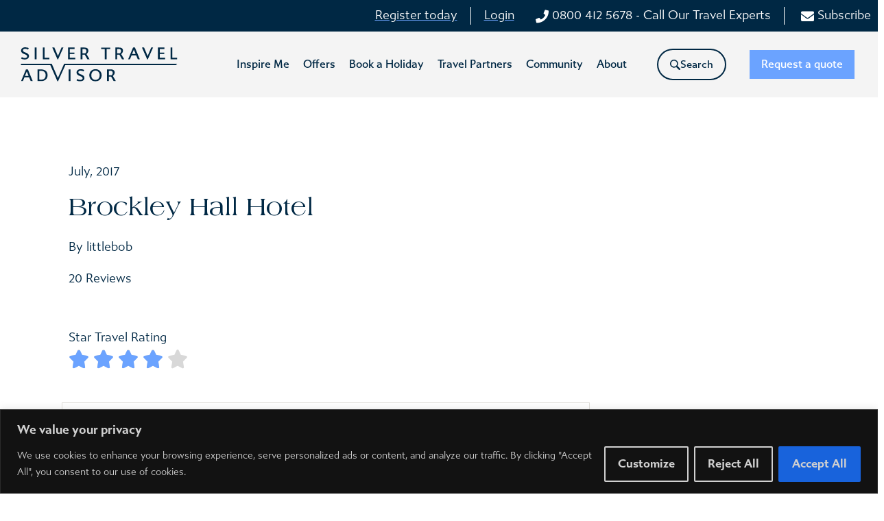

--- FILE ---
content_type: text/html; charset=UTF-8
request_url: https://silvertraveladvisor.com/reviews/brockley-hall-hotel/
body_size: 49750
content:
<!doctype html>
<html lang="en-GB">
<head>
<meta name="viewport" content="width=device-width, initial-scale=1.0">
<meta charset="UTF-8">
<meta name='robots' content='index, follow, max-image-preview:large, max-snippet:-1, max-video-preview:-1' />
<meta name="description" content="Discover the charm of Brockley Hall Hotel with our reviews. Find out why this hidden gem is the perfect destination for your next getaway." />
<meta property="og:locale" content="en_GB" />
<meta property="og:type" content="article" />
<meta property="og:title" content="Brockley Hall Hotel - Silver Travel Advisor" />
<meta property="og:description" content="Discover the charm of Brockley Hall Hotel with our reviews. Find out why this hidden gem is the perfect destination for your next getaway." />
<meta property="og:url" content="https://silvertraveladvisor.com/reviews/brockley-hall-hotel/" />
<meta property="og:site_name" content="Silver Travel Advisor" />
<meta property="article:publisher" content="https://www.facebook.com/Silver-Travel-Advisor/" />
<meta property="article:modified_time" content="2024-04-04T05:33:30+00:00" />
<meta name="twitter:card" content="summary_large_image" />
<meta name="twitter:site" content="@SilverTravelAd" />
<meta name="twitter:label1" content="Estimated reading time" />
<meta name="twitter:data1" content="1 minute" />
<meta name="generator" content="Elementor 3.30.3; settings: css_print_method-external, google_font-enabled, font_display-auto">
<meta name="msapplication-TileImage" content="https://silvertraveladvisor.com/wp-content/uploads/2022/01/cropped-android-chrome-512x512-2-270x270.png" />



<script id="bv-lazyload-iframe" data-cfasync="false" bv-exclude="true">var __defProp=Object.defineProperty;var __name=(target,value)=>__defProp(target,"name",{value,configurable:!0});var bv_load_iframe_on_user_action=!0,bv_iframe_lazyload_events=["mousemove","click","keydown","wheel","touchmove","touchend"],bv_load_event_executed=!1,bv_user_action_performed=!1;window.addEventListener("load",()=>{bv_load_event_executed=!0,handle_lazyload_iframes()});for(const event of bv_iframe_lazyload_events)window.addEventListener(event,handle_lazyload_events,{once:!0});function handle_lazyload_events(){for(const event of bv_iframe_lazyload_events)window.removeEventListener(event,handle_lazyload_events);bv_user_action_performed=!0,handle_lazyload_iframes()}__name(handle_lazyload_events,"handle_lazyload_events");function set_iframe_element_src(iframe_element){let src_value=iframe_element.getAttribute("bv-data-src");src_value?(src_value.includes("autoplay=1")&&(src_value+="&mute=1"),iframe_element.setAttribute("src",src_value)):console.log("IFRAME_SRC_NOT_FOUND : "+entry)}__name(set_iframe_element_src,"set_iframe_element_src");function handle_lazyload_iframes(){if(!bv_load_iframe_on_user_action&&bv_load_event_executed||bv_load_iframe_on_user_action&&bv_user_action_performed&&bv_load_event_executed)if("IntersectionObserver"in window){let handleIframes2=function(entries){entries.map(entry2=>{entry2.isIntersecting&&(set_iframe_element_src(entry2.target),iframe_observer.unobserve(entry2.target))})};var handleIframes=handleIframes2;__name(handleIframes2,"handleIframes");const iframe_observer=new IntersectionObserver(handleIframes2);document.querySelectorAll(".bv-lazyload-iframe").forEach(iframe_element=>{iframe_observer.observe(iframe_element)})}else document.querySelectorAll(".bv-lazyload-iframe").forEach(iframe_element=>{set_iframe_element_src(iframe_element)})}__name(handle_lazyload_iframes,"handle_lazyload_iframes");
</script>

<script id="bv-lazyload-images" data-cfasync="false" bv-exclude="true">var __defProp=Object.defineProperty;var __name=(target,value)=>__defProp(target,"name",{value,configurable:!0});var bv_lazyload_event_listener="readystatechange",bv_lazyload_events=["mousemove","click","keydown","wheel","touchmove","touchend"],bv_use_srcset_attr=!1,bv_style_observer,img_observer,picture_lazy_observer;bv_lazyload_event_listener=="load"?window.addEventListener("load",event=>{handle_lazyload_images()}):bv_lazyload_event_listener=="readystatechange"&&document.addEventListener("readystatechange",event=>{document.readyState==="interactive"&&handle_lazyload_images()});function add_lazyload_image_event_listeners(handle_lazyload_images2){bv_lazyload_events.forEach(function(event){document.addEventListener(event,handle_lazyload_images2,!0)})}__name(add_lazyload_image_event_listeners,"add_lazyload_image_event_listeners");function remove_lazyload_image_event_listeners(){bv_lazyload_events.forEach(function(event){document.removeEventListener(event,handle_lazyload_images,!0)})}__name(remove_lazyload_image_event_listeners,"remove_lazyload_image_event_listeners");function bv_replace_lazyloaded_image_url(element2){let src_value=element2.getAttribute("bv-data-src"),srcset_value=element2.getAttribute("bv-data-srcset"),currentSrc=element2.getAttribute("src");currentSrc&&currentSrc.startsWith("data:image/svg+xml")&&(bv_use_srcset_attr&&srcset_value&&element2.setAttribute("srcset",srcset_value),src_value&&element2.setAttribute("src",src_value))}__name(bv_replace_lazyloaded_image_url,"bv_replace_lazyloaded_image_url");function bv_replace_inline_style_image_url(element2){let bv_style_attr=element2.getAttribute("bv-data-style");if(console.log(bv_style_attr),bv_style_attr){let currentStyles=element2.getAttribute("style")||"",newStyle=currentStyles+(currentStyles?";":"")+bv_style_attr;element2.setAttribute("style",newStyle)}else console.log("BV_STYLE_ATTRIBUTE_NOT_FOUND : "+entry)}__name(bv_replace_inline_style_image_url,"bv_replace_inline_style_image_url");function handleLazyloadImages(entries){entries.map(entry2=>{entry2.isIntersecting&&(bv_replace_lazyloaded_image_url(entry2.target),img_observer.unobserve(entry2.target))})}__name(handleLazyloadImages,"handleLazyloadImages");function handleOnscreenInlineStyleImages(entries){entries.map(entry2=>{entry2.isIntersecting&&(bv_replace_inline_style_image_url(entry2.target),bv_style_observer.unobserve(entry2.target))})}__name(handleOnscreenInlineStyleImages,"handleOnscreenInlineStyleImages");function handlePictureTags(entries){entries.map(entry2=>{entry2.isIntersecting&&(bv_replace_picture_tag_url(entry2.target),picture_lazy_observer.unobserve(entry2.target))})}__name(handlePictureTags,"handlePictureTags");function bv_replace_picture_tag_url(element2){const child_elements=element2.children;for(let i=0;i<child_elements.length;i++){let child_elem=child_elements[i],_srcset=child_elem.getAttribute("bv-data-srcset"),_src=child_elem.getAttribute("bv-data-src");_srcset&&child_elem.setAttribute("srcset",_srcset),_src&&child_elem.setAttribute("src",_src),bv_replace_picture_tag_url(child_elem)}}__name(bv_replace_picture_tag_url,"bv_replace_picture_tag_url"),"IntersectionObserver"in window&&(bv_style_observer=new IntersectionObserver(handleOnscreenInlineStyleImages),img_observer=new IntersectionObserver(handleLazyloadImages),picture_lazy_observer=new IntersectionObserver(handlePictureTags));function handle_lazyload_images(){"IntersectionObserver"in window?(document.querySelectorAll(".bv-lazyload-bg-style").forEach(target_element=>{bv_style_observer.observe(target_element)}),document.querySelectorAll(".bv-lazyload-tag-img").forEach(img_element=>{img_observer.observe(img_element)}),document.querySelectorAll(".bv-lazyload-picture").forEach(picture_element=>{picture_lazy_observer.observe(picture_element)})):(document.querySelectorAll(".bv-lazyload-bg-style").forEach(target_element=>{bv_replace_inline_style_image_url(target_element)}),document.querySelectorAll(".bv-lazyload-tag-img").forEach(target_element=>{bv_replace_lazyloaded_image_url(target_element)}),document.querySelectorAll(".bv-lazyload-picture").forEach(picture_element=>{bv_replace_picture_tag_url(element)}))}__name(handle_lazyload_images,"handle_lazyload_images");
</script>

<script id="bv-web-worker" type="javascript/worker" data-cfasync="false" bv-exclude="true">var __defProp=Object.defineProperty;var __name=(target,value)=>__defProp(target,"name",{value,configurable:!0});self.onmessage=function(e){var counter=e.data.fetch_urls.length;e.data.fetch_urls.forEach(function(fetch_url){loadUrl(fetch_url,function(){console.log("DONE: "+fetch_url),counter=counter-1,counter===0&&self.postMessage({status:"SUCCESS"})})})};async function loadUrl(fetch_url,callback){try{var request=new Request(fetch_url,{mode:"no-cors",redirect:"follow"});await fetch(request),callback()}catch(fetchError){console.log("Fetch Error loading URL:",fetchError);try{var xhr=new XMLHttpRequest;xhr.onerror=callback,xhr.onload=callback,xhr.responseType="blob",xhr.open("GET",fetch_url,!0),xhr.send()}catch(xhrError){console.log("XHR Error loading URL:",xhrError),callback()}}}__name(loadUrl,"loadUrl");
</script>
<script id="bv-web-worker-handler" data-cfasync="false" bv-exclude="true">var __defProp=Object.defineProperty;var __name=(target,value)=>__defProp(target,"name",{value,configurable:!0});if(typeof scriptAttrs<"u"&&Array.isArray(scriptAttrs)&&scriptAttrs.length>0){const lastElement=scriptAttrs[scriptAttrs.length-1];if(lastElement.attrs&&lastElement.attrs.id==="bv-trigger-listener"){var bv_custom_ready_state_value="loading";Object.defineProperty(document,"readyState",{get:__name(function(){return bv_custom_ready_state_value},"get"),set:__name(function(){},"set")})}}if(typeof scriptAttrs>"u"||!Array.isArray(scriptAttrs))var scriptAttrs=[];if(typeof linkStyleAttrs>"u"||!Array.isArray(linkStyleAttrs))var linkStyleAttrs=[];function isMobileDevice(){return window.innerWidth<=500}__name(isMobileDevice,"isMobileDevice");var js_dom_loaded=!1;document.addEventListener("DOMContentLoaded",()=>{js_dom_loaded=!0});const EVENTS=["mousemove","click","keydown","wheel","touchmove","touchend"];var scriptUrls=[],styleUrls=[],bvEventCalled=!1,workerFinished=!1,functionExec=!1,scriptsInjected=!1,stylesInjected=!1,bv_load_event_fired=!1,autoInjectTimerStarted=!1;const BV_AUTO_INJECT_ENABLED=!0,BV_DESKTOP_AUTO_INJECT_DELAY=1e3,BV_MOBILE_AUTO_INJECT_DELAY=1e4,BV_WORKER_TIMEOUT_DURATION=3e3;scriptAttrs.forEach((scriptAttr,index)=>{scriptAttr.attrs.src&&!scriptAttr.attrs.src.includes("data:text/javascript")&&(scriptUrls[index]=scriptAttr.attrs.src)}),linkStyleAttrs.forEach((linkAttr,index)=>{styleUrls[index]=linkAttr.attrs.href});var fetchUrls=scriptUrls.concat(styleUrls);function addEventListeners(bvEventHandler2){EVENTS.forEach(function(event){document.addEventListener(event,bvEventFired,!0),document.addEventListener(event,bvEventHandler2,!0)})}__name(addEventListeners,"addEventListeners");function removeEventListeners(){EVENTS.forEach(function(event){document.removeEventListener(event,bvEventHandler,!0)})}__name(removeEventListeners,"removeEventListeners");function bvEventFired(){bvEventCalled||(bvEventCalled=!0,workerFinished=!0)}__name(bvEventFired,"bvEventFired");function bvGetElement(attributes,element){Object.keys(attributes).forEach(function(attr){attr==="async"?element.async=attributes[attr]:attr==="innerHTML"?element.innerHTML=atob(attributes[attr]):element.setAttribute(attr,attributes[attr])})}__name(bvGetElement,"bvGetElement");function bvAddElement(attr,element){var attributes=attr.attrs;if(attributes.bv_inline_delayed){let bvScriptId=attr.bv_unique_id,bvScriptElement=document.querySelector("[bv_unique_id='"+bvScriptId+"']");bvScriptElement?(!attributes.innerHTML&&!attributes.src&&bvScriptElement.textContent.trim()!==""&&(attributes.src="data:text/javascript;base64, "+btoa(unescape(encodeURIComponent(bvScriptElement.textContent)))),bvGetElement(attributes,element),bvScriptElement.after(element)):console.log(`Script not found for ${bvScriptId}`)}else{bvGetElement(attributes,element);var templateId=attr.bv_unique_id,targetElement=document.querySelector("[id='"+templateId+"']");targetElement&&targetElement.after(element)}}__name(bvAddElement,"bvAddElement");function injectStyles(){if(stylesInjected){console.log("Styles already injected, skipping");return}stylesInjected=!0,document.querySelectorAll('style[type="bv_inline_delayed_css"], template[id]').forEach(element=>{if(element.tagName.toLowerCase()==="style"){var new_style=document.createElement("style");new_style.type="text/css",new_style.textContent=element.textContent,element.after(new_style),new_style.parentNode?element.remove():console.log("PARENT NODE NOT FOUND")}else if(element.tagName.toLowerCase()==="template"){var templateId=element.id,linkStyleAttr=linkStyleAttrs.find(attr=>attr.bv_unique_id===templateId);if(linkStyleAttr){var link=document.createElement("link");bvAddElement(linkStyleAttr,link),element.parentNode&&element.parentNode.replaceChild(link,element),console.log("EXTERNAL STYLE ADDED")}else console.log(`No linkStyleAttr found for template ID ${templateId}`)}}),linkStyleAttrs.forEach((linkStyleAttr,index)=>{console.log("STYLE ADDED");var element=document.createElement("link");bvAddElement(linkStyleAttr,element)})}__name(injectStyles,"injectStyles");function injectScripts(){if(scriptsInjected){console.log("Scripts already injected, skipping");return}scriptsInjected=!0;let last_script_element;scriptAttrs.forEach((scriptAttr,index)=>{if(bv_custom_ready_state_value==="loading"&&scriptAttr.attrs&&scriptAttr.attrs.is_first_defer_element===!0)if(last_script_element){const readyStateScript=document.createElement("script");readyStateScript.src="data:text/javascript;base64, "+btoa(unescape(encodeURIComponent("bv_custom_ready_state_value = 'interactive';"))),readyStateScript.async=!1,last_script_element.after(readyStateScript)}else bv_custom_ready_state_value="interactive",console.log('Ready state manually set to "interactive"');console.log("JS ADDED");var element=document.createElement("script");last_script_element=element,bvAddElement(scriptAttr,element)})}__name(injectScripts,"injectScripts");function bvEventHandler(){console.log("EVENT FIRED"),js_dom_loaded&&bvEventCalled&&workerFinished&&!functionExec&&(functionExec=!0,injectStyles(),injectScripts(),removeEventListeners())}__name(bvEventHandler,"bvEventHandler");function autoInjectScriptsAfterLoad(){js_dom_loaded&&workerFinished&&!scriptsInjected&&!stylesInjected&&(console.log("Auto-injecting styles and scripts after timer"),injectStyles(),injectScripts())}__name(autoInjectScriptsAfterLoad,"autoInjectScriptsAfterLoad");function startAutoInjectTimer(){if(BV_AUTO_INJECT_ENABLED&&!autoInjectTimerStarted&&bv_load_event_fired&&!bvEventCalled){autoInjectTimerStarted=!0;var delay=isMobileDevice()?BV_MOBILE_AUTO_INJECT_DELAY:BV_DESKTOP_AUTO_INJECT_DELAY;console.log("Starting auto-inject timer with delay: "+delay+"ms"),setTimeout(function(){autoInjectScriptsAfterLoad()},delay)}}__name(startAutoInjectTimer,"startAutoInjectTimer"),addEventListeners(bvEventHandler);var requestObject=window.URL||window.webkitURL,bvWorker=new Worker(requestObject.createObjectURL(new Blob([document.getElementById("bv-web-worker").textContent],{type:"text/javascript"})));bvWorker.onmessage=function(e){e.data.status==="SUCCESS"&&(console.log("WORKER_FINISHED"),workerFinished=!0,bvEventHandler(),startAutoInjectTimer())},addEventListener("load",()=>{bvEventHandler(),bv_call_fetch_urls(),bv_load_event_fired=!0});function bv_call_fetch_urls(){!bv_load_event_fired&&!workerFinished&&(bvWorker.postMessage({fetch_urls:fetchUrls}),bv_initiate_worker_timer())}__name(bv_call_fetch_urls,"bv_call_fetch_urls"),setTimeout(function(){bv_call_fetch_urls()},5e3);function bv_initiate_worker_timer(){setTimeout(function(){workerFinished||(console.log("WORKER_TIMEDOUT"),workerFinished=!0,bvWorker.terminate()),bvEventHandler(),startAutoInjectTimer()},BV_WORKER_TIMEOUT_DURATION)}__name(bv_initiate_worker_timer,"bv_initiate_worker_timer");
</script>

	
	
	<link rel="profile" href="https://gmpg.org/xfn/11">
	
	<style>img:is([sizes="auto" i], [sizes^="auto," i]) { contain-intrinsic-size: 3000px 1500px }</style>
	
	
	<title>Brockley Hall Hotel - Silver Travel Advisor</title>
	
	<link rel="canonical" href="https://silvertraveladvisor.com/reviews/brockley-hall-hotel/" />
	
	
	
	
	
	
	
	
	
	
	
	
	<script type="application/ld+json" class="yoast-schema-graph">{"@context":"https://schema.org","@graph":[{"@type":"WebPage","@id":"https://silvertraveladvisor.com/reviews/brockley-hall-hotel/","url":"https://silvertraveladvisor.com/reviews/brockley-hall-hotel/","name":"Brockley Hall Hotel - Silver Travel Advisor","isPartOf":{"@id":"https://silvertraveladvisor.com/#website"},"datePublished":"2022-01-20T15:32:16+00:00","dateModified":"2024-04-04T05:33:30+00:00","description":"Discover the charm of Brockley Hall Hotel with our reviews. Find out why this hidden gem is the perfect destination for your next getaway.","breadcrumb":{"@id":"https://silvertraveladvisor.com/reviews/brockley-hall-hotel/#breadcrumb"},"inLanguage":"en-GB","potentialAction":[{"@type":"ReadAction","target":["https://silvertraveladvisor.com/reviews/brockley-hall-hotel/"]}]},{"@type":"BreadcrumbList","@id":"https://silvertraveladvisor.com/reviews/brockley-hall-hotel/#breadcrumb","itemListElement":[{"@type":"ListItem","position":1,"name":"Home","item":"https://silvertraveladvisor.com/"},{"@type":"ListItem","position":2,"name":"Reviews","item":"https://silvertraveladvisor.com/reviews/"},{"@type":"ListItem","position":3,"name":"Brockley Hall Hotel"}]},{"@type":"WebSite","@id":"https://silvertraveladvisor.com/#website","url":"https://silvertraveladvisor.com/","name":"Silver Travel Advisor","description":"Award-winning travel reviews, information and advice to inspire the over 50s and over 60s.","publisher":{"@id":"https://silvertraveladvisor.com/#organization"},"potentialAction":[{"@type":"SearchAction","target":{"@type":"EntryPoint","urlTemplate":"https://silvertraveladvisor.com/?s={search_term_string}"},"query-input":{"@type":"PropertyValueSpecification","valueRequired":true,"valueName":"search_term_string"}}],"inLanguage":"en-GB"},{"@type":"Organization","@id":"https://silvertraveladvisor.com/#organization","name":"Silver Travel Advisor","url":"https://silvertraveladvisor.com/","logo":{"@type":"ImageObject","inLanguage":"en-GB","@id":"https://silvertraveladvisor.com/#/schema/logo/image/","url":"https://silvertraveladvisor.com/wp-content/uploads/2021/10/STA_Logo.svg","contentUrl":"https://silvertraveladvisor.com/wp-content/uploads/2021/10/STA_Logo.svg","width":780,"height":168,"caption":"Silver Travel Advisor"},"image":{"@id":"https://silvertraveladvisor.com/#/schema/logo/image/"},"sameAs":["https://www.facebook.com/Silver-Travel-Advisor/","https://x.com/SilverTravelAd","https://www.youtube.com/channel/UC_F2tkY_Y92Y3S51K2M3cMA","https://www.linkedin.com/company/silver-travel-advisor/"]}]}</script>
	


<link rel='dns-prefetch' href='//www.google.com' />
<link rel="alternate" type="application/rss+xml" title="Silver Travel Advisor &raquo; Feed" href="https://silvertraveladvisor.com/feed/" />
<link rel="alternate" type="application/rss+xml" title="Silver Travel Advisor &raquo; Comments Feed" href="https://silvertraveladvisor.com/comments/feed/" />
<script>
window._wpemojiSettings = {"baseUrl":"https:\/\/s.w.org\/images\/core\/emoji\/16.0.1\/72x72\/","ext":".png","svgUrl":"https:\/\/s.w.org\/images\/core\/emoji\/16.0.1\/svg\/","svgExt":".svg","source":{"concatemoji":"https:\/\/silvertraveladvisor.com\/wp-includes\/js\/wp-emoji-release.min.js?ver=6.8.3"}};
/*! This file is auto-generated */
!function(s,n){var o,i,e;function c(e){try{var t={supportTests:e,timestamp:(new Date).valueOf()};sessionStorage.setItem(o,JSON.stringify(t))}catch(e){}}function p(e,t,n){e.clearRect(0,0,e.canvas.width,e.canvas.height),e.fillText(t,0,0);var t=new Uint32Array(e.getImageData(0,0,e.canvas.width,e.canvas.height).data),a=(e.clearRect(0,0,e.canvas.width,e.canvas.height),e.fillText(n,0,0),new Uint32Array(e.getImageData(0,0,e.canvas.width,e.canvas.height).data));return t.every(function(e,t){return e===a[t]})}function u(e,t){e.clearRect(0,0,e.canvas.width,e.canvas.height),e.fillText(t,0,0);for(var n=e.getImageData(16,16,1,1),a=0;a<n.data.length;a++)if(0!==n.data[a])return!1;return!0}function f(e,t,n,a){switch(t){case"flag":return n(e,"\ud83c\udff3\ufe0f\u200d\u26a7\ufe0f","\ud83c\udff3\ufe0f\u200b\u26a7\ufe0f")?!1:!n(e,"\ud83c\udde8\ud83c\uddf6","\ud83c\udde8\u200b\ud83c\uddf6")&&!n(e,"\ud83c\udff4\udb40\udc67\udb40\udc62\udb40\udc65\udb40\udc6e\udb40\udc67\udb40\udc7f","\ud83c\udff4\u200b\udb40\udc67\u200b\udb40\udc62\u200b\udb40\udc65\u200b\udb40\udc6e\u200b\udb40\udc67\u200b\udb40\udc7f");case"emoji":return!a(e,"\ud83e\udedf")}return!1}function g(e,t,n,a){var r="undefined"!=typeof WorkerGlobalScope&&self instanceof WorkerGlobalScope?new OffscreenCanvas(300,150):s.createElement("canvas"),o=r.getContext("2d",{willReadFrequently:!0}),i=(o.textBaseline="top",o.font="600 32px Arial",{});return e.forEach(function(e){i[e]=t(o,e,n,a)}),i}function t(e){var t=s.createElement("script");t.src=e,t.defer=!0,s.head.appendChild(t)}"undefined"!=typeof Promise&&(o="wpEmojiSettingsSupports",i=["flag","emoji"],n.supports={everything:!0,everythingExceptFlag:!0},e=new Promise(function(e){s.addEventListener("DOMContentLoaded",e,{once:!0})}),new Promise(function(t){var n=function(){try{var e=JSON.parse(sessionStorage.getItem(o));if("object"==typeof e&&"number"==typeof e.timestamp&&(new Date).valueOf()<e.timestamp+604800&&"object"==typeof e.supportTests)return e.supportTests}catch(e){}return null}();if(!n){if("undefined"!=typeof Worker&&"undefined"!=typeof OffscreenCanvas&&"undefined"!=typeof URL&&URL.createObjectURL&&"undefined"!=typeof Blob)try{var e="postMessage("+g.toString()+"("+[JSON.stringify(i),f.toString(),p.toString(),u.toString()].join(",")+"));",a=new Blob([e],{type:"text/javascript"}),r=new Worker(URL.createObjectURL(a),{name:"wpTestEmojiSupports"});return void(r.onmessage=function(e){c(n=e.data),r.terminate(),t(n)})}catch(e){}c(n=g(i,f,p,u))}t(n)}).then(function(e){for(var t in e)n.supports[t]=e[t],n.supports.everything=n.supports.everything&&n.supports[t],"flag"!==t&&(n.supports.everythingExceptFlag=n.supports.everythingExceptFlag&&n.supports[t]);n.supports.everythingExceptFlag=n.supports.everythingExceptFlag&&!n.supports.flag,n.DOMReady=!1,n.readyCallback=function(){n.DOMReady=!0}}).then(function(){return e}).then(function(){var e;n.supports.everything||(n.readyCallback(),(e=n.source||{}).concatemoji?t(e.concatemoji):e.wpemoji&&e.twemoji&&(t(e.twemoji),t(e.wpemoji)))}))}((window,document),window._wpemojiSettings);
</script>
<link rel="stylesheet" type="text/css" href="https://use.typekit.net/ufo3nzv.css"><link rel='stylesheet' id='hello-elementor-theme-style-css' href='https://silvertraveladvisor.com/wp-content/themes/hello-elementor/assets/css/theme.css?ver=3.4.5' media='all' />
<link rel='stylesheet' id='jet-menu-hello-css' href='https://silvertraveladvisor.com/wp-content/plugins/jet-menu/integration/themes/hello-elementor/assets/css/style.css?ver=2.4.18' media='all' />
<style id='wp-emoji-styles-inline-css'>

	img.wp-smiley, img.emoji {
		display: inline !important;
		border: none !important;
		box-shadow: none !important;
		height: 1em !important;
		width: 1em !important;
		margin: 0 0.07em !important;
		vertical-align: -0.1em !important;
		background: none !important;
		padding: 0 !important;
	}
</style>
<link rel='stylesheet' id='wp-block-library-css' href='https://silvertraveladvisor.com/wp-includes/css/dist/block-library/style.min.css?ver=6.8.3' media='all' />
<style id='global-styles-inline-css'>
:root{--wp--preset--aspect-ratio--square: 1;--wp--preset--aspect-ratio--4-3: 4/3;--wp--preset--aspect-ratio--3-4: 3/4;--wp--preset--aspect-ratio--3-2: 3/2;--wp--preset--aspect-ratio--2-3: 2/3;--wp--preset--aspect-ratio--16-9: 16/9;--wp--preset--aspect-ratio--9-16: 9/16;--wp--preset--color--black: #000000;--wp--preset--color--cyan-bluish-gray: #abb8c3;--wp--preset--color--white: #ffffff;--wp--preset--color--pale-pink: #f78da7;--wp--preset--color--vivid-red: #cf2e2e;--wp--preset--color--luminous-vivid-orange: #ff6900;--wp--preset--color--luminous-vivid-amber: #fcb900;--wp--preset--color--light-green-cyan: #7bdcb5;--wp--preset--color--vivid-green-cyan: #00d084;--wp--preset--color--pale-cyan-blue: #8ed1fc;--wp--preset--color--vivid-cyan-blue: #0693e3;--wp--preset--color--vivid-purple: #9b51e0;--wp--preset--gradient--vivid-cyan-blue-to-vivid-purple: linear-gradient(135deg,rgba(6,147,227,1) 0%,rgb(155,81,224) 100%);--wp--preset--gradient--light-green-cyan-to-vivid-green-cyan: linear-gradient(135deg,rgb(122,220,180) 0%,rgb(0,208,130) 100%);--wp--preset--gradient--luminous-vivid-amber-to-luminous-vivid-orange: linear-gradient(135deg,rgba(252,185,0,1) 0%,rgba(255,105,0,1) 100%);--wp--preset--gradient--luminous-vivid-orange-to-vivid-red: linear-gradient(135deg,rgba(255,105,0,1) 0%,rgb(207,46,46) 100%);--wp--preset--gradient--very-light-gray-to-cyan-bluish-gray: linear-gradient(135deg,rgb(238,238,238) 0%,rgb(169,184,195) 100%);--wp--preset--gradient--cool-to-warm-spectrum: linear-gradient(135deg,rgb(74,234,220) 0%,rgb(151,120,209) 20%,rgb(207,42,186) 40%,rgb(238,44,130) 60%,rgb(251,105,98) 80%,rgb(254,248,76) 100%);--wp--preset--gradient--blush-light-purple: linear-gradient(135deg,rgb(255,206,236) 0%,rgb(152,150,240) 100%);--wp--preset--gradient--blush-bordeaux: linear-gradient(135deg,rgb(254,205,165) 0%,rgb(254,45,45) 50%,rgb(107,0,62) 100%);--wp--preset--gradient--luminous-dusk: linear-gradient(135deg,rgb(255,203,112) 0%,rgb(199,81,192) 50%,rgb(65,88,208) 100%);--wp--preset--gradient--pale-ocean: linear-gradient(135deg,rgb(255,245,203) 0%,rgb(182,227,212) 50%,rgb(51,167,181) 100%);--wp--preset--gradient--electric-grass: linear-gradient(135deg,rgb(202,248,128) 0%,rgb(113,206,126) 100%);--wp--preset--gradient--midnight: linear-gradient(135deg,rgb(2,3,129) 0%,rgb(40,116,252) 100%);--wp--preset--font-size--small: 13px;--wp--preset--font-size--medium: 20px;--wp--preset--font-size--large: 36px;--wp--preset--font-size--x-large: 42px;--wp--preset--spacing--20: 0.44rem;--wp--preset--spacing--30: 0.67rem;--wp--preset--spacing--40: 1rem;--wp--preset--spacing--50: 1.5rem;--wp--preset--spacing--60: 2.25rem;--wp--preset--spacing--70: 3.38rem;--wp--preset--spacing--80: 5.06rem;--wp--preset--shadow--natural: 6px 6px 9px rgba(0, 0, 0, 0.2);--wp--preset--shadow--deep: 12px 12px 50px rgba(0, 0, 0, 0.4);--wp--preset--shadow--sharp: 6px 6px 0px rgba(0, 0, 0, 0.2);--wp--preset--shadow--outlined: 6px 6px 0px -3px rgba(255, 255, 255, 1), 6px 6px rgba(0, 0, 0, 1);--wp--preset--shadow--crisp: 6px 6px 0px rgba(0, 0, 0, 1);}:root { --wp--style--global--content-size: 800px;--wp--style--global--wide-size: 1200px; }:where(body) { margin: 0; }.wp-site-blocks > .alignleft { float: left; margin-right: 2em; }.wp-site-blocks > .alignright { float: right; margin-left: 2em; }.wp-site-blocks > .aligncenter { justify-content: center; margin-left: auto; margin-right: auto; }:where(.wp-site-blocks) > * { margin-block-start: 24px; margin-block-end: 0; }:where(.wp-site-blocks) > :first-child { margin-block-start: 0; }:where(.wp-site-blocks) > :last-child { margin-block-end: 0; }:root { --wp--style--block-gap: 24px; }:root :where(.is-layout-flow) > :first-child{margin-block-start: 0;}:root :where(.is-layout-flow) > :last-child{margin-block-end: 0;}:root :where(.is-layout-flow) > *{margin-block-start: 24px;margin-block-end: 0;}:root :where(.is-layout-constrained) > :first-child{margin-block-start: 0;}:root :where(.is-layout-constrained) > :last-child{margin-block-end: 0;}:root :where(.is-layout-constrained) > *{margin-block-start: 24px;margin-block-end: 0;}:root :where(.is-layout-flex){gap: 24px;}:root :where(.is-layout-grid){gap: 24px;}.is-layout-flow > .alignleft{float: left;margin-inline-start: 0;margin-inline-end: 2em;}.is-layout-flow > .alignright{float: right;margin-inline-start: 2em;margin-inline-end: 0;}.is-layout-flow > .aligncenter{margin-left: auto !important;margin-right: auto !important;}.is-layout-constrained > .alignleft{float: left;margin-inline-start: 0;margin-inline-end: 2em;}.is-layout-constrained > .alignright{float: right;margin-inline-start: 2em;margin-inline-end: 0;}.is-layout-constrained > .aligncenter{margin-left: auto !important;margin-right: auto !important;}.is-layout-constrained > :where(:not(.alignleft):not(.alignright):not(.alignfull)){max-width: var(--wp--style--global--content-size);margin-left: auto !important;margin-right: auto !important;}.is-layout-constrained > .alignwide{max-width: var(--wp--style--global--wide-size);}body .is-layout-flex{display: flex;}.is-layout-flex{flex-wrap: wrap;align-items: center;}.is-layout-flex > :is(*, div){margin: 0;}body .is-layout-grid{display: grid;}.is-layout-grid > :is(*, div){margin: 0;}body{padding-top: 0px;padding-right: 0px;padding-bottom: 0px;padding-left: 0px;}a:where(:not(.wp-element-button)){text-decoration: underline;}:root :where(.wp-element-button, .wp-block-button__link){background-color: #32373c;border-width: 0;color: #fff;font-family: inherit;font-size: inherit;line-height: inherit;padding: calc(0.667em + 2px) calc(1.333em + 2px);text-decoration: none;}.has-black-color{color: var(--wp--preset--color--black) !important;}.has-cyan-bluish-gray-color{color: var(--wp--preset--color--cyan-bluish-gray) !important;}.has-white-color{color: var(--wp--preset--color--white) !important;}.has-pale-pink-color{color: var(--wp--preset--color--pale-pink) !important;}.has-vivid-red-color{color: var(--wp--preset--color--vivid-red) !important;}.has-luminous-vivid-orange-color{color: var(--wp--preset--color--luminous-vivid-orange) !important;}.has-luminous-vivid-amber-color{color: var(--wp--preset--color--luminous-vivid-amber) !important;}.has-light-green-cyan-color{color: var(--wp--preset--color--light-green-cyan) !important;}.has-vivid-green-cyan-color{color: var(--wp--preset--color--vivid-green-cyan) !important;}.has-pale-cyan-blue-color{color: var(--wp--preset--color--pale-cyan-blue) !important;}.has-vivid-cyan-blue-color{color: var(--wp--preset--color--vivid-cyan-blue) !important;}.has-vivid-purple-color{color: var(--wp--preset--color--vivid-purple) !important;}.has-black-background-color{background-color: var(--wp--preset--color--black) !important;}.has-cyan-bluish-gray-background-color{background-color: var(--wp--preset--color--cyan-bluish-gray) !important;}.has-white-background-color{background-color: var(--wp--preset--color--white) !important;}.has-pale-pink-background-color{background-color: var(--wp--preset--color--pale-pink) !important;}.has-vivid-red-background-color{background-color: var(--wp--preset--color--vivid-red) !important;}.has-luminous-vivid-orange-background-color{background-color: var(--wp--preset--color--luminous-vivid-orange) !important;}.has-luminous-vivid-amber-background-color{background-color: var(--wp--preset--color--luminous-vivid-amber) !important;}.has-light-green-cyan-background-color{background-color: var(--wp--preset--color--light-green-cyan) !important;}.has-vivid-green-cyan-background-color{background-color: var(--wp--preset--color--vivid-green-cyan) !important;}.has-pale-cyan-blue-background-color{background-color: var(--wp--preset--color--pale-cyan-blue) !important;}.has-vivid-cyan-blue-background-color{background-color: var(--wp--preset--color--vivid-cyan-blue) !important;}.has-vivid-purple-background-color{background-color: var(--wp--preset--color--vivid-purple) !important;}.has-black-border-color{border-color: var(--wp--preset--color--black) !important;}.has-cyan-bluish-gray-border-color{border-color: var(--wp--preset--color--cyan-bluish-gray) !important;}.has-white-border-color{border-color: var(--wp--preset--color--white) !important;}.has-pale-pink-border-color{border-color: var(--wp--preset--color--pale-pink) !important;}.has-vivid-red-border-color{border-color: var(--wp--preset--color--vivid-red) !important;}.has-luminous-vivid-orange-border-color{border-color: var(--wp--preset--color--luminous-vivid-orange) !important;}.has-luminous-vivid-amber-border-color{border-color: var(--wp--preset--color--luminous-vivid-amber) !important;}.has-light-green-cyan-border-color{border-color: var(--wp--preset--color--light-green-cyan) !important;}.has-vivid-green-cyan-border-color{border-color: var(--wp--preset--color--vivid-green-cyan) !important;}.has-pale-cyan-blue-border-color{border-color: var(--wp--preset--color--pale-cyan-blue) !important;}.has-vivid-cyan-blue-border-color{border-color: var(--wp--preset--color--vivid-cyan-blue) !important;}.has-vivid-purple-border-color{border-color: var(--wp--preset--color--vivid-purple) !important;}.has-vivid-cyan-blue-to-vivid-purple-gradient-background{background: var(--wp--preset--gradient--vivid-cyan-blue-to-vivid-purple) !important;}.has-light-green-cyan-to-vivid-green-cyan-gradient-background{background: var(--wp--preset--gradient--light-green-cyan-to-vivid-green-cyan) !important;}.has-luminous-vivid-amber-to-luminous-vivid-orange-gradient-background{background: var(--wp--preset--gradient--luminous-vivid-amber-to-luminous-vivid-orange) !important;}.has-luminous-vivid-orange-to-vivid-red-gradient-background{background: var(--wp--preset--gradient--luminous-vivid-orange-to-vivid-red) !important;}.has-very-light-gray-to-cyan-bluish-gray-gradient-background{background: var(--wp--preset--gradient--very-light-gray-to-cyan-bluish-gray) !important;}.has-cool-to-warm-spectrum-gradient-background{background: var(--wp--preset--gradient--cool-to-warm-spectrum) !important;}.has-blush-light-purple-gradient-background{background: var(--wp--preset--gradient--blush-light-purple) !important;}.has-blush-bordeaux-gradient-background{background: var(--wp--preset--gradient--blush-bordeaux) !important;}.has-luminous-dusk-gradient-background{background: var(--wp--preset--gradient--luminous-dusk) !important;}.has-pale-ocean-gradient-background{background: var(--wp--preset--gradient--pale-ocean) !important;}.has-electric-grass-gradient-background{background: var(--wp--preset--gradient--electric-grass) !important;}.has-midnight-gradient-background{background: var(--wp--preset--gradient--midnight) !important;}.has-small-font-size{font-size: var(--wp--preset--font-size--small) !important;}.has-medium-font-size{font-size: var(--wp--preset--font-size--medium) !important;}.has-large-font-size{font-size: var(--wp--preset--font-size--large) !important;}.has-x-large-font-size{font-size: var(--wp--preset--font-size--x-large) !important;}
:root :where(.wp-block-pullquote){font-size: 1.5em;line-height: 1.6;}
</style>
<link rel='stylesheet' id='rawnet-ads-css' href='https://silvertraveladvisor.com/wp-content/plugins/rawnet-ads/public/css/rawnet-ads-public.css?ver=1.0.0' media='all' />
<link rel='stylesheet' id='cff-css' href='https://silvertraveladvisor.com/wp-content/plugins/custom-facebook-feed/assets/css/cff-style.min.css?ver=4.3.4' media='all' />
<link rel='stylesheet' id='sb-font-awesome-css' href='https://silvertraveladvisor.com/wp-content/plugins/custom-facebook-feed/assets/css/font-awesome.min.css?ver=4.7.0' media='all' />
<link rel='stylesheet' id='callout-style-css' href='https://silvertraveladvisor.com/wp-content/plugins/custom-facebook-feed/admin/assets/css/callout.css' media='all' />
<link rel='stylesheet' id='hello-elementor-css' href='https://silvertraveladvisor.com/wp-content/themes/hello-elementor/assets/css/reset.css?ver=3.4.5' media='all' />
<link rel='stylesheet' id='hello-elementor-header-footer-css' href='https://silvertraveladvisor.com/wp-content/themes/hello-elementor/assets/css/header-footer.css?ver=3.4.5' media='all' />
<link rel='stylesheet' id='elementor-frontend-css' href='https://silvertraveladvisor.com/wp-content/plugins/elementor/assets/css/frontend.min.css?ver=3.30.3' media='all' />
<link rel='stylesheet' id='elementor-post-12-css' href='https://silvertraveladvisor.com/wp-content/uploads/elementor/css/post-12.css?ver=1757686135' media='all' />
<link rel='stylesheet' id='jet-menu-public-styles-css' href='https://silvertraveladvisor.com/wp-content/plugins/jet-menu/assets/public/css/public.css?ver=2.4.18' media='all' />
<link rel='stylesheet' id='widget-icon-list-css' href='https://silvertraveladvisor.com/wp-content/plugins/elementor/assets/css/widget-icon-list.min.css?ver=3.30.3' media='all' />
<link rel='stylesheet' id='e-sticky-css' href='https://silvertraveladvisor.com/wp-content/plugins/elementor-pro/assets/css/modules/sticky.min.css?ver=3.30.1' media='all' />
<link rel='stylesheet' id='widget-image-css' href='https://silvertraveladvisor.com/wp-content/plugins/elementor/assets/css/widget-image.min.css?ver=3.30.3' media='all' />
<link rel='stylesheet' id='e-animation-slideInDown-css' href='https://silvertraveladvisor.com/wp-content/plugins/elementor/assets/lib/animations/styles/slideInDown.min.css?ver=3.30.3' media='all' />
<link rel='stylesheet' id='e-motion-fx-css' href='https://silvertraveladvisor.com/wp-content/plugins/elementor-pro/assets/css/modules/motion-fx.min.css?ver=3.30.1' media='all' />
<link rel='stylesheet' id='widget-heading-css' href='https://silvertraveladvisor.com/wp-content/plugins/elementor/assets/css/widget-heading.min.css?ver=3.30.3' media='all' />
<link rel='stylesheet' id='widget-spacer-css' href='https://silvertraveladvisor.com/wp-content/plugins/elementor/assets/css/widget-spacer.min.css?ver=3.30.3' media='all' />
<link rel='stylesheet' id='widget-social-icons-css' href='https://silvertraveladvisor.com/wp-content/plugins/elementor/assets/css/widget-social-icons.min.css?ver=3.30.3' media='all' />
<link rel='stylesheet' id='e-apple-webkit-css' href='https://silvertraveladvisor.com/wp-content/plugins/elementor/assets/css/conditionals/apple-webkit.min.css?ver=3.30.3' media='all' />
<link rel='stylesheet' id='widget-post-info-css' href='https://silvertraveladvisor.com/wp-content/plugins/elementor-pro/assets/css/widget-post-info.min.css?ver=3.30.1' media='all' />
<link rel='stylesheet' id='elementor-icons-shared-0-css' href='https://silvertraveladvisor.com/wp-content/plugins/elementor/assets/lib/font-awesome/css/fontawesome.min.css?ver=5.15.3' media='all' />
<link rel='stylesheet' id='elementor-icons-fa-regular-css' href='https://silvertraveladvisor.com/wp-content/plugins/elementor/assets/lib/font-awesome/css/regular.min.css?ver=5.15.3' media='all' />
<link rel='stylesheet' id='elementor-icons-fa-solid-css' href='https://silvertraveladvisor.com/wp-content/plugins/elementor/assets/lib/font-awesome/css/solid.min.css?ver=5.15.3' media='all' />
<link rel='stylesheet' id='widget-star-rating-css' href='https://silvertraveladvisor.com/wp-content/plugins/elementor/assets/css/widget-star-rating.min.css?ver=3.30.3' media='all' />
<link rel='stylesheet' id='swiper-css' href='https://silvertraveladvisor.com/wp-content/plugins/elementor/assets/lib/swiper/v8/css/swiper.min.css?ver=8.4.5' media='all' />
<link rel='stylesheet' id='e-swiper-css' href='https://silvertraveladvisor.com/wp-content/plugins/elementor/assets/css/conditionals/e-swiper.min.css?ver=3.30.3' media='all' />
<link rel='stylesheet' id='widget-image-gallery-css' href='https://silvertraveladvisor.com/wp-content/plugins/elementor/assets/css/widget-image-gallery.min.css?ver=3.30.3' media='all' />
<link rel='stylesheet' id='e-popup-css' href='https://silvertraveladvisor.com/wp-content/plugins/elementor-pro/assets/css/conditionals/popup.min.css?ver=3.30.1' media='all' />
<link rel='stylesheet' id='elementor-icons-css' href='https://silvertraveladvisor.com/wp-content/plugins/elementor/assets/lib/eicons/css/elementor-icons.min.css?ver=5.43.0' media='all' />
<link rel='stylesheet' id='cffstyles-css' href='https://silvertraveladvisor.com/wp-content/plugins/custom-facebook-feed/assets/css/cff-style.min.css?ver=4.3.4' media='all' />
<link rel='stylesheet' id='uael-frontend-css' href='https://silvertraveladvisor.com/wp-content/plugins/ultimate-elementor/assets/min-css/uael-frontend.min.css?ver=1.39.8' media='all' />
<link rel='stylesheet' id='uael-teammember-social-icons-css' href='https://silvertraveladvisor.com/wp-content/plugins/elementor/assets/css/widget-social-icons.min.css?ver=3.24.0' media='all' />
<link rel='stylesheet' id='uael-social-share-icons-brands-css' href='https://silvertraveladvisor.com/wp-content/plugins/elementor/assets/lib/font-awesome/css/brands.css?ver=5.15.3' media='all' />
<link rel='stylesheet' id='uael-social-share-icons-fontawesome-css' href='https://silvertraveladvisor.com/wp-content/plugins/elementor/assets/lib/font-awesome/css/fontawesome.css?ver=5.15.3' media='all' />
<link rel='stylesheet' id='uael-nav-menu-icons-css' href='https://silvertraveladvisor.com/wp-content/plugins/elementor/assets/lib/font-awesome/css/solid.css?ver=5.15.3' media='all' />
<link rel='stylesheet' id='font-awesome-5-all-css' href='https://silvertraveladvisor.com/wp-content/plugins/elementor/assets/lib/font-awesome/css/all.min.css?ver=3.30.3' media='all' />
<link rel='stylesheet' id='font-awesome-4-shim-css' href='https://silvertraveladvisor.com/wp-content/plugins/elementor/assets/lib/font-awesome/css/v4-shims.min.css?ver=3.30.3' media='all' />
<link rel='stylesheet' id='elementor-post-13-css' href='https://silvertraveladvisor.com/wp-content/uploads/elementor/css/post-13.css?ver=1762858223' media='all' />
<link rel='stylesheet' id='elementor-post-38-css' href='https://silvertraveladvisor.com/wp-content/uploads/elementor/css/post-38.css?ver=1757686136' media='all' />
<link rel='stylesheet' id='elementor-post-1653-css' href='https://silvertraveladvisor.com/wp-content/uploads/elementor/css/post-1653.css?ver=1757686148' media='all' />
<link rel='stylesheet' id='elementor-post-91456-css' href='https://silvertraveladvisor.com/wp-content/uploads/elementor/css/post-91456.css?ver=1757686136' media='all' />
<link rel='stylesheet' id='elementor-post-91455-css' href='https://silvertraveladvisor.com/wp-content/uploads/elementor/css/post-91455.css?ver=1757686137' media='all' />
<link rel='stylesheet' id='elementor-post-91453-css' href='https://silvertraveladvisor.com/wp-content/uploads/elementor/css/post-91453.css?ver=1757686137' media='all' />
<link rel='stylesheet' id='elementor-post-91450-css' href='https://silvertraveladvisor.com/wp-content/uploads/elementor/css/post-91450.css?ver=1757686137' media='all' />
<link rel='stylesheet' id='elementor-post-91449-css' href='https://silvertraveladvisor.com/wp-content/uploads/elementor/css/post-91449.css?ver=1757686137' media='all' />
<link rel='stylesheet' id='hello-elementor-child-style-css' href='https://silvertraveladvisor.com/wp-content/themes/hello-theme-child-master/style.css?ver=1.0.38' media='all' />
<link rel='stylesheet' id='ekit-widget-styles-css' href='https://silvertraveladvisor.com/wp-content/plugins/elementskit-lite/widgets/init/assets/css/widget-styles.css?ver=3.5.6' media='all' />
<link rel='stylesheet' id='ekit-widget-styles-pro-css' href='https://silvertraveladvisor.com/wp-content/plugins/elementskit/widgets/init/assets/css/widget-styles-pro.css?ver=3.9.1' media='all' />
<link rel='stylesheet' id='ekit-responsive-css' href='https://silvertraveladvisor.com/wp-content/plugins/elementskit-lite/widgets/init/assets/css/responsive.css?ver=3.5.6' media='all' />
<link rel='stylesheet' id='ecs-styles-css' href='https://silvertraveladvisor.com/wp-content/plugins/ele-custom-skin/assets/css/ecs-style.css?ver=3.1.9' media='all' />
<link rel='stylesheet' id='elementor-post-149-css' href='https://silvertraveladvisor.com/wp-content/uploads/elementor/css/post-149.css?ver=1676461476' media='all' />
<link rel='stylesheet' id='elementor-post-154-css' href='https://silvertraveladvisor.com/wp-content/uploads/elementor/css/post-154.css?ver=1755194572' media='all' />
<link rel='stylesheet' id='elementor-post-235-css' href='https://silvertraveladvisor.com/wp-content/uploads/elementor/css/post-235.css?ver=1724235972' media='all' />
<link rel='stylesheet' id='elementor-post-278-css' href='https://silvertraveladvisor.com/wp-content/uploads/elementor/css/post-278.css?ver=1669734835' media='all' />
<link rel='stylesheet' id='elementor-post-288-css' href='https://silvertraveladvisor.com/wp-content/uploads/elementor/css/post-288.css?ver=1636028372' media='all' />
<link rel='stylesheet' id='elementor-post-399-css' href='https://silvertraveladvisor.com/wp-content/uploads/elementor/css/post-399.css?ver=1649172462' media='all' />
<link rel='stylesheet' id='elementor-post-680-css' href='https://silvertraveladvisor.com/wp-content/uploads/elementor/css/post-680.css?ver=1733155978' media='all' />
<link rel='stylesheet' id='elementor-post-682-css' href='https://silvertraveladvisor.com/wp-content/uploads/elementor/css/post-682.css?ver=1733155897' media='all' />
<link rel='stylesheet' id='elementor-post-696-css' href='https://silvertraveladvisor.com/wp-content/uploads/elementor/css/post-696.css?ver=1653576580' media='all' />
<link rel='stylesheet' id='elementor-post-810-css' href='https://silvertraveladvisor.com/wp-content/uploads/elementor/css/post-810.css?ver=1637673519' media='all' />
<link rel='stylesheet' id='elementor-post-827-css' href='https://silvertraveladvisor.com/wp-content/uploads/elementor/css/post-827.css?ver=1644925235' media='all' />
<link rel='stylesheet' id='elementor-post-830-css' href='https://silvertraveladvisor.com/wp-content/uploads/elementor/css/post-830.css?ver=1643807120' media='all' />
<link rel='stylesheet' id='elementor-post-850-css' href='https://silvertraveladvisor.com/wp-content/uploads/elementor/css/post-850.css?ver=1637681132' media='all' />
<link rel='stylesheet' id='elementor-post-852-css' href='https://silvertraveladvisor.com/wp-content/uploads/elementor/css/post-852.css?ver=1648563875' media='all' />
<link rel='stylesheet' id='elementor-post-19976-css' href='https://silvertraveladvisor.com/wp-content/uploads/elementor/css/post-19976.css?ver=1642087528' media='all' />
<link rel='stylesheet' id='elementor-post-20008-css' href='https://silvertraveladvisor.com/wp-content/uploads/elementor/css/post-20008.css?ver=1733156373' media='all' />
<link rel='stylesheet' id='elementor-post-20009-css' href='https://silvertraveladvisor.com/wp-content/uploads/elementor/css/post-20009.css?ver=1642171650' media='all' />
<link rel='stylesheet' id='elementor-post-20016-css' href='https://silvertraveladvisor.com/wp-content/uploads/elementor/css/post-20016.css?ver=1642172617' media='all' />
<link rel='stylesheet' id='elementor-post-65403-css' href='https://silvertraveladvisor.com/wp-content/uploads/elementor/css/post-65403.css?ver=1673954611' media='all' />
<link rel='stylesheet' id='elementor-post-76612-css' href='https://silvertraveladvisor.com/wp-content/uploads/elementor/css/post-76612.css?ver=1657646994' media='all' />
<link rel='stylesheet' id='elementor-post-77108-css' href='https://silvertraveladvisor.com/wp-content/uploads/elementor/css/post-77108.css?ver=1659116683' media='all' />
<link rel='stylesheet' id='elementor-post-77110-css' href='https://silvertraveladvisor.com/wp-content/uploads/elementor/css/post-77110.css?ver=1670500678' media='all' />
<link rel='stylesheet' id='elementor-post-84956-css' href='https://silvertraveladvisor.com/wp-content/uploads/elementor/css/post-84956.css?ver=1674220077' media='all' />
<link rel='stylesheet' id='elementor-post-84957-css' href='https://silvertraveladvisor.com/wp-content/uploads/elementor/css/post-84957.css?ver=1674218247' media='all' />
<link rel='stylesheet' id='elementor-post-94074-css' href='https://silvertraveladvisor.com/wp-content/uploads/elementor/css/post-94074.css?ver=1708425423' media='all' />
<link rel='stylesheet' id='elementor-post-99649-css' href='https://silvertraveladvisor.com/wp-content/uploads/elementor/css/post-99649.css?ver=1751637038' media='all' />
<link rel='stylesheet' id='elementor-post-99650-css' href='https://silvertraveladvisor.com/wp-content/uploads/elementor/css/post-99650.css?ver=1751640412' media='all' />
<link rel='stylesheet' id='elementor-gf-local-roboto-css' href='https://silvertraveladvisor.com/wp-content/uploads/elementor/google-fonts/css/roboto.css?ver=1743437978' media='all' />
<link rel='stylesheet' id='elementor-gf-local-robotoslab-css' href='https://silvertraveladvisor.com/wp-content/uploads/elementor/google-fonts/css/robotoslab.css?ver=1743437981' media='all' />
<link rel='stylesheet' id='elementor-icons-fa-brands-css' href='https://silvertraveladvisor.com/wp-content/plugins/elementor/assets/lib/font-awesome/css/brands.min.css?ver=5.15.3' media='all' />
<script src="https://silvertraveladvisor.com/wp-includes/js/jquery/jquery.min.js?ver=3.7.1" id="jquery-core-js"></script>
<script src="https://silvertraveladvisor.com/wp-includes/js/jquery/jquery-migrate.min.js?ver=3.4.1" id="jquery-migrate-js"></script>
<script id="cookie-law-info-js-extra">
var _ckyConfig = {"_ipData":[],"_assetsURL":"https:\/\/silvertraveladvisor.com\/wp-content\/plugins\/cookie-law-info\/lite\/frontend\/images\/","_publicURL":"https:\/\/silvertraveladvisor.com","_expiry":"365","_categories":[{"name":"Necessary","slug":"necessary","isNecessary":true,"ccpaDoNotSell":true,"cookies":[],"active":true,"defaultConsent":{"gdpr":true,"ccpa":true}},{"name":"Functional","slug":"functional","isNecessary":false,"ccpaDoNotSell":true,"cookies":[],"active":true,"defaultConsent":{"gdpr":false,"ccpa":false}},{"name":"Analytics","slug":"analytics","isNecessary":false,"ccpaDoNotSell":true,"cookies":[],"active":true,"defaultConsent":{"gdpr":false,"ccpa":false}},{"name":"Performance","slug":"performance","isNecessary":false,"ccpaDoNotSell":true,"cookies":[],"active":true,"defaultConsent":{"gdpr":false,"ccpa":false}},{"name":"Advertisement","slug":"advertisement","isNecessary":false,"ccpaDoNotSell":true,"cookies":[],"active":true,"defaultConsent":{"gdpr":false,"ccpa":false}}],"_activeLaw":"gdpr","_rootDomain":"","_block":"1","_showBanner":"1","_bannerConfig":{"settings":{"type":"banner","preferenceCenterType":"popup","position":"bottom","applicableLaw":"gdpr"},"behaviours":{"reloadBannerOnAccept":true,"loadAnalyticsByDefault":false,"animations":{"onLoad":"animate","onHide":"sticky"}},"config":{"revisitConsent":{"status":true,"tag":"revisit-consent","position":"bottom-left","meta":{"url":"#"},"styles":{"background-color":"#0056a7"},"elements":{"title":{"type":"text","tag":"revisit-consent-title","status":true,"styles":{"color":"#0056a7"}}}},"preferenceCenter":{"toggle":{"status":true,"tag":"detail-category-toggle","type":"toggle","states":{"active":{"styles":{"background-color":"#1863DC"}},"inactive":{"styles":{"background-color":"#D0D5D2"}}}}},"categoryPreview":{"status":false,"toggle":{"status":true,"tag":"detail-category-preview-toggle","type":"toggle","states":{"active":{"styles":{"background-color":"#1863DC"}},"inactive":{"styles":{"background-color":"#D0D5D2"}}}}},"videoPlaceholder":{"status":true,"styles":{"background-color":"#000000","border-color":"#000000","color":"#ffffff"}},"readMore":{"status":false,"tag":"readmore-button","type":"link","meta":{"noFollow":true,"newTab":true},"styles":{"color":"#1863dc","background-color":"transparent","border-color":"transparent"}},"showMore":{"status":true,"tag":"show-desc-button","type":"button","styles":{"color":"#1863DC"}},"showLess":{"status":true,"tag":"hide-desc-button","type":"button","styles":{"color":"#1863DC"}},"alwaysActive":{"status":true,"tag":"always-active","styles":{"color":"#008000"}},"manualLinks":{"status":true,"tag":"manual-links","type":"link","styles":{"color":"#1863DC"}},"auditTable":{"status":true},"optOption":{"status":true,"toggle":{"status":true,"tag":"optout-option-toggle","type":"toggle","states":{"active":{"styles":{"background-color":"#1863dc"}},"inactive":{"styles":{"background-color":"#d0d5d2"}}}}}}},"_version":"3.3.9.1","_logConsent":"1","_tags":[{"tag":"accept-button","styles":{"color":"#d0d0d0","background-color":"#1863dc","border-color":"#1863dc"}},{"tag":"reject-button","styles":{"color":"#d0d0d0","background-color":"transparent","border-color":"#d0d0d0"}},{"tag":"settings-button","styles":{"color":"#d0d0d0","background-color":"transparent","border-color":"#d0d0d0"}},{"tag":"readmore-button","styles":{"color":"#1863dc","background-color":"transparent","border-color":"transparent"}},{"tag":"donotsell-button","styles":{"color":"#1863dc","background-color":"transparent","border-color":"transparent"}},{"tag":"show-desc-button","styles":{"color":"#1863DC"}},{"tag":"hide-desc-button","styles":{"color":"#1863DC"}},{"tag":"cky-always-active","styles":[]},{"tag":"cky-link","styles":[]},{"tag":"accept-button","styles":{"color":"#d0d0d0","background-color":"#1863dc","border-color":"#1863dc"}},{"tag":"revisit-consent","styles":{"background-color":"#0056a7"}}],"_shortCodes":[{"key":"cky_readmore","content":"<a href=\"#\" class=\"cky-policy\" aria-label=\"Cookie Policy\" target=\"_blank\" rel=\"noopener\" data-cky-tag=\"readmore-button\">Cookie Policy<\/a>","tag":"readmore-button","status":false,"attributes":{"rel":"nofollow","target":"_blank"}},{"key":"cky_show_desc","content":"<button class=\"cky-show-desc-btn\" data-cky-tag=\"show-desc-button\" aria-label=\"Show more\">Show more<\/button>","tag":"show-desc-button","status":true,"attributes":[]},{"key":"cky_hide_desc","content":"<button class=\"cky-show-desc-btn\" data-cky-tag=\"hide-desc-button\" aria-label=\"Show less\">Show less<\/button>","tag":"hide-desc-button","status":true,"attributes":[]},{"key":"cky_optout_show_desc","content":"[cky_optout_show_desc]","tag":"optout-show-desc-button","status":true,"attributes":[]},{"key":"cky_optout_hide_desc","content":"[cky_optout_hide_desc]","tag":"optout-hide-desc-button","status":true,"attributes":[]},{"key":"cky_category_toggle_label","content":"[cky_{{status}}_category_label] [cky_preference_{{category_slug}}_title]","tag":"","status":true,"attributes":[]},{"key":"cky_enable_category_label","content":"Enable","tag":"","status":true,"attributes":[]},{"key":"cky_disable_category_label","content":"Disable","tag":"","status":true,"attributes":[]},{"key":"cky_video_placeholder","content":"<div class=\"video-placeholder-normal\" data-cky-tag=\"video-placeholder\" id=\"[UNIQUEID]\"><p class=\"video-placeholder-text-normal\" data-cky-tag=\"placeholder-title\">Please accept cookies to access this content<\/p><\/div>","tag":"","status":true,"attributes":[]},{"key":"cky_enable_optout_label","content":"Enable","tag":"","status":true,"attributes":[]},{"key":"cky_disable_optout_label","content":"Disable","tag":"","status":true,"attributes":[]},{"key":"cky_optout_toggle_label","content":"[cky_{{status}}_optout_label] [cky_optout_option_title]","tag":"","status":true,"attributes":[]},{"key":"cky_optout_option_title","content":"Do Not Sell or Share My Personal Information","tag":"","status":true,"attributes":[]},{"key":"cky_optout_close_label","content":"Close","tag":"","status":true,"attributes":[]},{"key":"cky_preference_close_label","content":"Close","tag":"","status":true,"attributes":[]}],"_rtl":"","_language":"en","_providersToBlock":[]};
var _ckyStyles = {"css":".cky-overlay{background: #000000; opacity: 0.4; position: fixed; top: 0; left: 0; width: 100%; height: 100%; z-index: 99999999;}.cky-hide{display: none;}.cky-btn-revisit-wrapper{display: flex; align-items: center; justify-content: center; background: #0056a7; width: 45px; height: 45px; border-radius: 50%; position: fixed; z-index: 999999; cursor: pointer;}.cky-revisit-bottom-left{bottom: 15px; left: 15px;}.cky-revisit-bottom-right{bottom: 15px; right: 15px;}.cky-btn-revisit-wrapper .cky-btn-revisit{display: flex; align-items: center; justify-content: center; background: none; border: none; cursor: pointer; position: relative; margin: 0; padding: 0;}.cky-btn-revisit-wrapper .cky-btn-revisit img{max-width: fit-content; margin: 0; height: 30px; width: 30px;}.cky-revisit-bottom-left:hover::before{content: attr(data-tooltip); position: absolute; background: #4e4b66; color: #ffffff; left: calc(100% + 7px); font-size: 12px; line-height: 16px; width: max-content; padding: 4px 8px; border-radius: 4px;}.cky-revisit-bottom-left:hover::after{position: absolute; content: \"\"; border: 5px solid transparent; left: calc(100% + 2px); border-left-width: 0; border-right-color: #4e4b66;}.cky-revisit-bottom-right:hover::before{content: attr(data-tooltip); position: absolute; background: #4e4b66; color: #ffffff; right: calc(100% + 7px); font-size: 12px; line-height: 16px; width: max-content; padding: 4px 8px; border-radius: 4px;}.cky-revisit-bottom-right:hover::after{position: absolute; content: \"\"; border: 5px solid transparent; right: calc(100% + 2px); border-right-width: 0; border-left-color: #4e4b66;}.cky-revisit-hide{display: none;}.cky-consent-container{position: fixed; width: 100%; box-sizing: border-box; z-index: 9999999;}.cky-consent-container .cky-consent-bar{background: #ffffff; border: 1px solid; padding: 16.5px 24px; box-shadow: 0 -1px 10px 0 #acabab4d;}.cky-banner-bottom{bottom: 0; left: 0;}.cky-banner-top{top: 0; left: 0;}.cky-custom-brand-logo-wrapper .cky-custom-brand-logo{width: 100px; height: auto; margin: 0 0 12px 0;}.cky-notice .cky-title{color: #212121; font-weight: 700; font-size: 18px; line-height: 24px; margin: 0 0 12px 0;}.cky-notice-group{display: flex; justify-content: space-between; align-items: center; font-size: 14px; line-height: 24px; font-weight: 400;}.cky-notice-des *,.cky-preference-content-wrapper *,.cky-accordion-header-des *,.cky-gpc-wrapper .cky-gpc-desc *{font-size: 14px;}.cky-notice-des{color: #212121; font-size: 14px; line-height: 24px; font-weight: 400;}.cky-notice-des img{height: 25px; width: 25px;}.cky-consent-bar .cky-notice-des p,.cky-gpc-wrapper .cky-gpc-desc p,.cky-preference-body-wrapper .cky-preference-content-wrapper p,.cky-accordion-header-wrapper .cky-accordion-header-des p,.cky-cookie-des-table li div:last-child p{color: inherit; margin-top: 0; overflow-wrap: break-word;}.cky-notice-des P:last-child,.cky-preference-content-wrapper p:last-child,.cky-cookie-des-table li div:last-child p:last-child,.cky-gpc-wrapper .cky-gpc-desc p:last-child{margin-bottom: 0;}.cky-notice-des a.cky-policy,.cky-notice-des button.cky-policy{font-size: 14px; color: #1863dc; white-space: nowrap; cursor: pointer; background: transparent; border: 1px solid; text-decoration: underline;}.cky-notice-des button.cky-policy{padding: 0;}.cky-notice-des a.cky-policy:focus-visible,.cky-notice-des button.cky-policy:focus-visible,.cky-preference-content-wrapper .cky-show-desc-btn:focus-visible,.cky-accordion-header .cky-accordion-btn:focus-visible,.cky-preference-header .cky-btn-close:focus-visible,.cky-switch input[type=\"checkbox\"]:focus-visible,.cky-footer-wrapper a:focus-visible,.cky-btn:focus-visible{outline: 2px solid #1863dc; outline-offset: 2px;}.cky-btn:focus:not(:focus-visible),.cky-accordion-header .cky-accordion-btn:focus:not(:focus-visible),.cky-preference-content-wrapper .cky-show-desc-btn:focus:not(:focus-visible),.cky-btn-revisit-wrapper .cky-btn-revisit:focus:not(:focus-visible),.cky-preference-header .cky-btn-close:focus:not(:focus-visible),.cky-consent-bar .cky-banner-btn-close:focus:not(:focus-visible){outline: 0;}button.cky-show-desc-btn:not(:hover):not(:active){color: #1863dc; background: transparent;}button.cky-accordion-btn:not(:hover):not(:active),button.cky-banner-btn-close:not(:hover):not(:active),button.cky-btn-close:not(:hover):not(:active),button.cky-btn-revisit:not(:hover):not(:active){background: transparent;}.cky-consent-bar button:hover,.cky-modal.cky-modal-open button:hover,.cky-consent-bar button:focus,.cky-modal.cky-modal-open button:focus{text-decoration: none;}.cky-notice-btn-wrapper{display: flex; justify-content: center; align-items: center; margin-left: 15px;}.cky-notice-btn-wrapper .cky-btn{text-shadow: none; box-shadow: none;}.cky-btn{font-size: 14px; font-family: inherit; line-height: 24px; padding: 8px 27px; font-weight: 500; margin: 0 8px 0 0; border-radius: 2px; white-space: nowrap; cursor: pointer; text-align: center; text-transform: none; min-height: 0;}.cky-btn:hover{opacity: 0.8;}.cky-btn-customize{color: #1863dc; background: transparent; border: 2px solid #1863dc;}.cky-btn-reject{color: #1863dc; background: transparent; border: 2px solid #1863dc;}.cky-btn-accept{background: #1863dc; color: #ffffff; border: 2px solid #1863dc;}.cky-btn:last-child{margin-right: 0;}@media (max-width: 768px){.cky-notice-group{display: block;}.cky-notice-btn-wrapper{margin-left: 0;}.cky-notice-btn-wrapper .cky-btn{flex: auto; max-width: 100%; margin-top: 10px; white-space: unset;}}@media (max-width: 576px){.cky-notice-btn-wrapper{flex-direction: column;}.cky-custom-brand-logo-wrapper, .cky-notice .cky-title, .cky-notice-des, .cky-notice-btn-wrapper{padding: 0 28px;}.cky-consent-container .cky-consent-bar{padding: 16.5px 0;}.cky-notice-des{max-height: 40vh; overflow-y: scroll;}.cky-notice-btn-wrapper .cky-btn{width: 100%; padding: 8px; margin-right: 0;}.cky-notice-btn-wrapper .cky-btn-accept{order: 1;}.cky-notice-btn-wrapper .cky-btn-reject{order: 3;}.cky-notice-btn-wrapper .cky-btn-customize{order: 2;}}@media (max-width: 425px){.cky-custom-brand-logo-wrapper, .cky-notice .cky-title, .cky-notice-des, .cky-notice-btn-wrapper{padding: 0 24px;}.cky-notice-btn-wrapper{flex-direction: column;}.cky-btn{width: 100%; margin: 10px 0 0 0;}.cky-notice-btn-wrapper .cky-btn-customize{order: 2;}.cky-notice-btn-wrapper .cky-btn-reject{order: 3;}.cky-notice-btn-wrapper .cky-btn-accept{order: 1; margin-top: 16px;}}@media (max-width: 352px){.cky-notice .cky-title{font-size: 16px;}.cky-notice-des *{font-size: 12px;}.cky-notice-des, .cky-btn{font-size: 12px;}}.cky-modal.cky-modal-open{display: flex; visibility: visible; -webkit-transform: translate(-50%, -50%); -moz-transform: translate(-50%, -50%); -ms-transform: translate(-50%, -50%); -o-transform: translate(-50%, -50%); transform: translate(-50%, -50%); top: 50%; left: 50%; transition: all 1s ease;}.cky-modal{box-shadow: 0 32px 68px rgba(0, 0, 0, 0.3); margin: 0 auto; position: fixed; max-width: 100%; background: #ffffff; top: 50%; box-sizing: border-box; border-radius: 6px; z-index: 999999999; color: #212121; -webkit-transform: translate(-50%, 100%); -moz-transform: translate(-50%, 100%); -ms-transform: translate(-50%, 100%); -o-transform: translate(-50%, 100%); transform: translate(-50%, 100%); visibility: hidden; transition: all 0s ease;}.cky-preference-center{max-height: 79vh; overflow: hidden; width: 845px; overflow: hidden; flex: 1 1 0; display: flex; flex-direction: column; border-radius: 6px;}.cky-preference-header{display: flex; align-items: center; justify-content: space-between; padding: 22px 24px; border-bottom: 1px solid;}.cky-preference-header .cky-preference-title{font-size: 18px; font-weight: 700; line-height: 24px;}.cky-preference-header .cky-btn-close{margin: 0; cursor: pointer; vertical-align: middle; padding: 0; background: none; border: none; width: auto; height: auto; min-height: 0; line-height: 0; text-shadow: none; box-shadow: none;}.cky-preference-header .cky-btn-close img{margin: 0; height: 10px; width: 10px;}.cky-preference-body-wrapper{padding: 0 24px; flex: 1; overflow: auto; box-sizing: border-box;}.cky-preference-content-wrapper,.cky-gpc-wrapper .cky-gpc-desc{font-size: 14px; line-height: 24px; font-weight: 400; padding: 12px 0;}.cky-preference-content-wrapper{border-bottom: 1px solid;}.cky-preference-content-wrapper img{height: 25px; width: 25px;}.cky-preference-content-wrapper .cky-show-desc-btn{font-size: 14px; font-family: inherit; color: #1863dc; text-decoration: none; line-height: 24px; padding: 0; margin: 0; white-space: nowrap; cursor: pointer; background: transparent; border-color: transparent; text-transform: none; min-height: 0; text-shadow: none; box-shadow: none;}.cky-accordion-wrapper{margin-bottom: 10px;}.cky-accordion{border-bottom: 1px solid;}.cky-accordion:last-child{border-bottom: none;}.cky-accordion .cky-accordion-item{display: flex; margin-top: 10px;}.cky-accordion .cky-accordion-body{display: none;}.cky-accordion.cky-accordion-active .cky-accordion-body{display: block; padding: 0 22px; margin-bottom: 16px;}.cky-accordion-header-wrapper{cursor: pointer; width: 100%;}.cky-accordion-item .cky-accordion-header{display: flex; justify-content: space-between; align-items: center;}.cky-accordion-header .cky-accordion-btn{font-size: 16px; font-family: inherit; color: #212121; line-height: 24px; background: none; border: none; font-weight: 700; padding: 0; margin: 0; cursor: pointer; text-transform: none; min-height: 0; text-shadow: none; box-shadow: none;}.cky-accordion-header .cky-always-active{color: #008000; font-weight: 600; line-height: 24px; font-size: 14px;}.cky-accordion-header-des{font-size: 14px; line-height: 24px; margin: 10px 0 16px 0;}.cky-accordion-chevron{margin-right: 22px; position: relative; cursor: pointer;}.cky-accordion-chevron-hide{display: none;}.cky-accordion .cky-accordion-chevron i::before{content: \"\"; position: absolute; border-right: 1.4px solid; border-bottom: 1.4px solid; border-color: inherit; height: 6px; width: 6px; -webkit-transform: rotate(-45deg); -moz-transform: rotate(-45deg); -ms-transform: rotate(-45deg); -o-transform: rotate(-45deg); transform: rotate(-45deg); transition: all 0.2s ease-in-out; top: 8px;}.cky-accordion.cky-accordion-active .cky-accordion-chevron i::before{-webkit-transform: rotate(45deg); -moz-transform: rotate(45deg); -ms-transform: rotate(45deg); -o-transform: rotate(45deg); transform: rotate(45deg);}.cky-audit-table{background: #f4f4f4; border-radius: 6px;}.cky-audit-table .cky-empty-cookies-text{color: inherit; font-size: 12px; line-height: 24px; margin: 0; padding: 10px;}.cky-audit-table .cky-cookie-des-table{font-size: 12px; line-height: 24px; font-weight: normal; padding: 15px 10px; border-bottom: 1px solid; border-bottom-color: inherit; margin: 0;}.cky-audit-table .cky-cookie-des-table:last-child{border-bottom: none;}.cky-audit-table .cky-cookie-des-table li{list-style-type: none; display: flex; padding: 3px 0;}.cky-audit-table .cky-cookie-des-table li:first-child{padding-top: 0;}.cky-cookie-des-table li div:first-child{width: 100px; font-weight: 600; word-break: break-word; word-wrap: break-word;}.cky-cookie-des-table li div:last-child{flex: 1; word-break: break-word; word-wrap: break-word; margin-left: 8px;}.cky-footer-shadow{display: block; width: 100%; height: 40px; background: linear-gradient(180deg, rgba(255, 255, 255, 0) 0%, #ffffff 100%); position: absolute; bottom: calc(100% - 1px);}.cky-footer-wrapper{position: relative;}.cky-prefrence-btn-wrapper{display: flex; flex-wrap: wrap; align-items: center; justify-content: center; padding: 22px 24px; border-top: 1px solid;}.cky-prefrence-btn-wrapper .cky-btn{flex: auto; max-width: 100%; text-shadow: none; box-shadow: none;}.cky-btn-preferences{color: #1863dc; background: transparent; border: 2px solid #1863dc;}.cky-preference-header,.cky-preference-body-wrapper,.cky-preference-content-wrapper,.cky-accordion-wrapper,.cky-accordion,.cky-accordion-wrapper,.cky-footer-wrapper,.cky-prefrence-btn-wrapper{border-color: inherit;}@media (max-width: 845px){.cky-modal{max-width: calc(100% - 16px);}}@media (max-width: 576px){.cky-modal{max-width: 100%;}.cky-preference-center{max-height: 100vh;}.cky-prefrence-btn-wrapper{flex-direction: column;}.cky-accordion.cky-accordion-active .cky-accordion-body{padding-right: 0;}.cky-prefrence-btn-wrapper .cky-btn{width: 100%; margin: 10px 0 0 0;}.cky-prefrence-btn-wrapper .cky-btn-reject{order: 3;}.cky-prefrence-btn-wrapper .cky-btn-accept{order: 1; margin-top: 0;}.cky-prefrence-btn-wrapper .cky-btn-preferences{order: 2;}}@media (max-width: 425px){.cky-accordion-chevron{margin-right: 15px;}.cky-notice-btn-wrapper{margin-top: 0;}.cky-accordion.cky-accordion-active .cky-accordion-body{padding: 0 15px;}}@media (max-width: 352px){.cky-preference-header .cky-preference-title{font-size: 16px;}.cky-preference-header{padding: 16px 24px;}.cky-preference-content-wrapper *, .cky-accordion-header-des *{font-size: 12px;}.cky-preference-content-wrapper, .cky-preference-content-wrapper .cky-show-more, .cky-accordion-header .cky-always-active, .cky-accordion-header-des, .cky-preference-content-wrapper .cky-show-desc-btn, .cky-notice-des a.cky-policy{font-size: 12px;}.cky-accordion-header .cky-accordion-btn{font-size: 14px;}}.cky-switch{display: flex;}.cky-switch input[type=\"checkbox\"]{position: relative; width: 44px; height: 24px; margin: 0; background: #d0d5d2; -webkit-appearance: none; border-radius: 50px; cursor: pointer; outline: 0; border: none; top: 0;}.cky-switch input[type=\"checkbox\"]:checked{background: #1863dc;}.cky-switch input[type=\"checkbox\"]:before{position: absolute; content: \"\"; height: 20px; width: 20px; left: 2px; bottom: 2px; border-radius: 50%; background-color: white; -webkit-transition: 0.4s; transition: 0.4s; margin: 0;}.cky-switch input[type=\"checkbox\"]:after{display: none;}.cky-switch input[type=\"checkbox\"]:checked:before{-webkit-transform: translateX(20px); -ms-transform: translateX(20px); transform: translateX(20px);}@media (max-width: 425px){.cky-switch input[type=\"checkbox\"]{width: 38px; height: 21px;}.cky-switch input[type=\"checkbox\"]:before{height: 17px; width: 17px;}.cky-switch input[type=\"checkbox\"]:checked:before{-webkit-transform: translateX(17px); -ms-transform: translateX(17px); transform: translateX(17px);}}.cky-consent-bar .cky-banner-btn-close{position: absolute; right: 9px; top: 5px; background: none; border: none; cursor: pointer; padding: 0; margin: 0; min-height: 0; line-height: 0; height: auto; width: auto; text-shadow: none; box-shadow: none;}.cky-consent-bar .cky-banner-btn-close img{height: 9px; width: 9px; margin: 0;}.cky-notice-btn-wrapper .cky-btn-do-not-sell{font-size: 14px; line-height: 24px; padding: 6px 0; margin: 0; font-weight: 500; background: none; border-radius: 2px; border: none; cursor: pointer; text-align: left; color: #1863dc; background: transparent; border-color: transparent; box-shadow: none; text-shadow: none;}.cky-consent-bar .cky-banner-btn-close:focus-visible,.cky-notice-btn-wrapper .cky-btn-do-not-sell:focus-visible,.cky-opt-out-btn-wrapper .cky-btn:focus-visible,.cky-opt-out-checkbox-wrapper input[type=\"checkbox\"].cky-opt-out-checkbox:focus-visible{outline: 2px solid #1863dc; outline-offset: 2px;}@media (max-width: 768px){.cky-notice-btn-wrapper{margin-left: 0; margin-top: 10px; justify-content: left;}.cky-notice-btn-wrapper .cky-btn-do-not-sell{padding: 0;}}@media (max-width: 352px){.cky-notice-btn-wrapper .cky-btn-do-not-sell, .cky-notice-des a.cky-policy{font-size: 12px;}}.cky-opt-out-wrapper{padding: 12px 0;}.cky-opt-out-wrapper .cky-opt-out-checkbox-wrapper{display: flex; align-items: center;}.cky-opt-out-checkbox-wrapper .cky-opt-out-checkbox-label{font-size: 16px; font-weight: 700; line-height: 24px; margin: 0 0 0 12px; cursor: pointer;}.cky-opt-out-checkbox-wrapper input[type=\"checkbox\"].cky-opt-out-checkbox{background-color: #ffffff; border: 1px solid black; width: 20px; height: 18.5px; margin: 0; -webkit-appearance: none; position: relative; display: flex; align-items: center; justify-content: center; border-radius: 2px; cursor: pointer;}.cky-opt-out-checkbox-wrapper input[type=\"checkbox\"].cky-opt-out-checkbox:checked{background-color: #1863dc; border: none;}.cky-opt-out-checkbox-wrapper input[type=\"checkbox\"].cky-opt-out-checkbox:checked::after{left: 6px; bottom: 4px; width: 7px; height: 13px; border: solid #ffffff; border-width: 0 3px 3px 0; border-radius: 2px; -webkit-transform: rotate(45deg); -ms-transform: rotate(45deg); transform: rotate(45deg); content: \"\"; position: absolute; box-sizing: border-box;}.cky-opt-out-checkbox-wrapper.cky-disabled .cky-opt-out-checkbox-label,.cky-opt-out-checkbox-wrapper.cky-disabled input[type=\"checkbox\"].cky-opt-out-checkbox{cursor: no-drop;}.cky-gpc-wrapper{margin: 0 0 0 32px;}.cky-footer-wrapper .cky-opt-out-btn-wrapper{display: flex; flex-wrap: wrap; align-items: center; justify-content: center; padding: 22px 24px;}.cky-opt-out-btn-wrapper .cky-btn{flex: auto; max-width: 100%; text-shadow: none; box-shadow: none;}.cky-opt-out-btn-wrapper .cky-btn-cancel{border: 1px solid #dedfe0; background: transparent; color: #858585;}.cky-opt-out-btn-wrapper .cky-btn-confirm{background: #1863dc; color: #ffffff; border: 1px solid #1863dc;}@media (max-width: 352px){.cky-opt-out-checkbox-wrapper .cky-opt-out-checkbox-label{font-size: 14px;}.cky-gpc-wrapper .cky-gpc-desc, .cky-gpc-wrapper .cky-gpc-desc *{font-size: 12px;}.cky-opt-out-checkbox-wrapper input[type=\"checkbox\"].cky-opt-out-checkbox{width: 16px; height: 16px;}.cky-opt-out-checkbox-wrapper input[type=\"checkbox\"].cky-opt-out-checkbox:checked::after{left: 5px; bottom: 4px; width: 3px; height: 9px;}.cky-gpc-wrapper{margin: 0 0 0 28px;}}.video-placeholder-youtube{background-size: 100% 100%; background-position: center; background-repeat: no-repeat; background-color: #b2b0b059; position: relative; display: flex; align-items: center; justify-content: center; max-width: 100%;}.video-placeholder-text-youtube{text-align: center; align-items: center; padding: 10px 16px; background-color: #000000cc; color: #ffffff; border: 1px solid; border-radius: 2px; cursor: pointer;}.video-placeholder-normal{background-image: url(\"\/wp-content\/plugins\/cookie-law-info\/lite\/frontend\/images\/placeholder.svg\"); background-size: 80px; background-position: center; background-repeat: no-repeat; background-color: #b2b0b059; position: relative; display: flex; align-items: flex-end; justify-content: center; max-width: 100%;}.video-placeholder-text-normal{align-items: center; padding: 10px 16px; text-align: center; border: 1px solid; border-radius: 2px; cursor: pointer;}.cky-rtl{direction: rtl; text-align: right;}.cky-rtl .cky-banner-btn-close{left: 9px; right: auto;}.cky-rtl .cky-notice-btn-wrapper .cky-btn:last-child{margin-right: 8px;}.cky-rtl .cky-notice-btn-wrapper .cky-btn:first-child{margin-right: 0;}.cky-rtl .cky-notice-btn-wrapper{margin-left: 0; margin-right: 15px;}.cky-rtl .cky-prefrence-btn-wrapper .cky-btn{margin-right: 8px;}.cky-rtl .cky-prefrence-btn-wrapper .cky-btn:first-child{margin-right: 0;}.cky-rtl .cky-accordion .cky-accordion-chevron i::before{border: none; border-left: 1.4px solid; border-top: 1.4px solid; left: 12px;}.cky-rtl .cky-accordion.cky-accordion-active .cky-accordion-chevron i::before{-webkit-transform: rotate(-135deg); -moz-transform: rotate(-135deg); -ms-transform: rotate(-135deg); -o-transform: rotate(-135deg); transform: rotate(-135deg);}@media (max-width: 768px){.cky-rtl .cky-notice-btn-wrapper{margin-right: 0;}}@media (max-width: 576px){.cky-rtl .cky-notice-btn-wrapper .cky-btn:last-child{margin-right: 0;}.cky-rtl .cky-prefrence-btn-wrapper .cky-btn{margin-right: 0;}.cky-rtl .cky-accordion.cky-accordion-active .cky-accordion-body{padding: 0 22px 0 0;}}@media (max-width: 425px){.cky-rtl .cky-accordion.cky-accordion-active .cky-accordion-body{padding: 0 15px 0 0;}}.cky-rtl .cky-opt-out-btn-wrapper .cky-btn{margin-right: 12px;}.cky-rtl .cky-opt-out-btn-wrapper .cky-btn:first-child{margin-right: 0;}.cky-rtl .cky-opt-out-checkbox-wrapper .cky-opt-out-checkbox-label{margin: 0 12px 0 0;}"};
</script>
<script src="https://silvertraveladvisor.com/wp-content/plugins/cookie-law-info/lite/frontend/js/script.min.js?ver=3.3.9.1" id="cookie-law-info-js"></script>
<script src="https://silvertraveladvisor.com/wp-content/plugins/rawnet-ads/public/js/rawnet-ads-public.js?ver=1.0.0" id="rawnet-ads-js"></script>
<script src="https://silvertraveladvisor.com/wp-content/plugins/elementor/assets/lib/font-awesome/js/v4-shims.min.js?ver=3.30.3" id="font-awesome-4-shim-js"></script>
<script id="ecs_ajax_load-js-extra">
var ecs_ajax_params = {"ajaxurl":"https:\/\/silvertraveladvisor.com\/wp-admin\/admin-ajax.php","posts":"{\"page\":0,\"reviews\":\"brockley-hall-hotel\",\"post_type\":\"reviews\",\"name\":\"brockley-hall-hotel\",\"error\":\"\",\"m\":\"\",\"p\":0,\"post_parent\":\"\",\"subpost\":\"\",\"subpost_id\":\"\",\"attachment\":\"\",\"attachment_id\":0,\"pagename\":\"\",\"page_id\":0,\"second\":\"\",\"minute\":\"\",\"hour\":\"\",\"day\":0,\"monthnum\":0,\"year\":0,\"w\":0,\"category_name\":\"\",\"tag\":\"\",\"cat\":\"\",\"tag_id\":\"\",\"author\":\"\",\"author_name\":\"\",\"feed\":\"\",\"tb\":\"\",\"paged\":0,\"meta_key\":\"\",\"meta_value\":\"\",\"preview\":\"\",\"s\":\"\",\"sentence\":\"\",\"title\":\"\",\"fields\":\"all\",\"menu_order\":\"\",\"embed\":\"\",\"category__in\":[],\"category__not_in\":[],\"category__and\":[],\"post__in\":[],\"post__not_in\":[],\"post_name__in\":[],\"tag__in\":[],\"tag__not_in\":[],\"tag__and\":[],\"tag_slug__in\":[],\"tag_slug__and\":[],\"post_parent__in\":[],\"post_parent__not_in\":[],\"author__in\":[],\"author__not_in\":[],\"search_columns\":[],\"ignore_sticky_posts\":false,\"suppress_filters\":false,\"cache_results\":true,\"update_post_term_cache\":true,\"update_menu_item_cache\":false,\"lazy_load_term_meta\":true,\"update_post_meta_cache\":true,\"posts_per_page\":12,\"nopaging\":false,\"comments_per_page\":\"50\",\"no_found_rows\":false,\"order\":\"DESC\"}"};
</script>
<script src="https://silvertraveladvisor.com/wp-content/plugins/ele-custom-skin/assets/js/ecs_ajax_pagination.js?ver=3.1.9" id="ecs_ajax_load-js"></script>
<script src="https://silvertraveladvisor.com/wp-content/plugins/ele-custom-skin/assets/js/ecs.js?ver=3.1.9" id="ecs-script-js"></script>
<link rel="https://api.w.org/" href="https://silvertraveladvisor.com/wp-json/" /><link rel="alternate" title="JSON" type="application/json" href="https://silvertraveladvisor.com/wp-json/wp/v2/reviews/6333" /><link rel="EditURI" type="application/rsd+xml" title="RSD" href="https://silvertraveladvisor.com/xmlrpc.php?rsd" />
<link rel='shortlink' href='https://silvertraveladvisor.com/?p=6333' />
<link rel="alternate" title="oEmbed (JSON)" type="application/json+oembed" href="https://silvertraveladvisor.com/wp-json/oembed/1.0/embed?url=https%3A%2F%2Fsilvertraveladvisor.com%2Freviews%2Fbrockley-hall-hotel%2F" />
<link rel="alternate" title="oEmbed (XML)" type="text/xml+oembed" href="https://silvertraveladvisor.com/wp-json/oembed/1.0/embed?url=https%3A%2F%2Fsilvertraveladvisor.com%2Freviews%2Fbrockley-hall-hotel%2F&#038;format=xml" />
<style id="cky-style-inline">[data-cky-tag]{visibility:hidden;}</style>
                    <script async src='https://securepubads.g.doubleclick.net/tag/js/gpt.js'></script>
                    <script>
                    window.googletag = window.googletag || {cmd: []};
                    googletag.cmd.push(function() {
                         
				googletag.defineSlot('/102398651/articles_listing_square', [300,250],'div-gpt-ad-1684941434415-0').addService(googletag.pubads()); /* Rawnet Ad Header JS for ad instance: Article listing 300&#215;250 square, WP Post ID: 90392*/ 
				googletag.defineSlot('/102398651/travel_partners_list', [728,90],'div-gpt-ad-1662563448610-0').addService(googletag.pubads()); /* Rawnet Ad Header JS for ad instance: Travel Partners List, WP Post ID: 80814*/ 
				googletag.defineSlot('/102398651/reviews_listing_2', [728,90],'div-gpt-ad-1662563413852-0').addService(googletag.pubads()); /* Rawnet Ad Header JS for ad instance: Reviews Listing #2, WP Post ID: 80813*/ 
				googletag.defineSlot('/102398651/reviews_listing_1', [728,90],'div-gpt-ad-1662563377667-0').addService(googletag.pubads()); /* Rawnet Ad Header JS for ad instance: Reviews Listing #1, WP Post ID: 80812*/ 
				googletag.defineSlot('/102398651/review_detail_2', [728,90],'div-gpt-ad-1662563321404-0').addService(googletag.pubads()); /* Rawnet Ad Header JS for ad instance: Review Detail #2, WP Post ID: 80811*/ 
				googletag.defineSlot('/102398651/review_detail_1', [728,90],'div-gpt-ad-1662563287191-0').addService(googletag.pubads()); /* Rawnet Ad Header JS for ad instance: Review Detail #1, WP Post ID: 80810*/ 
				googletag.defineSlot('/102398651/prize_draws_3', [728,90],'div-gpt-ad-1662563257915-0').addService(googletag.pubads()); /* Rawnet Ad Header JS for ad instance: Prize Draws #3, WP Post ID: 80809*/ 
				googletag.defineSlot('/102398651/prize_draws_2', [728,90],'div-gpt-ad-1662563224848-0').addService(googletag.pubads()); /* Rawnet Ad Header JS for ad instance: Prize Draws #2, WP Post ID: 80808*/ 
				googletag.defineSlot('/102398651/prize_draws_1', [728,90],'div-gpt-ad-1662563170795-0').addService(googletag.pubads()); /* Rawnet Ad Header JS for ad instance: Prize Draws #1, WP Post ID: 80807*/ 
				googletag.defineSlot('/102398651/news_listing', [728,90],'div-gpt-ad-1662563037984-0').addService(googletag.pubads()); /* Rawnet Ad Header JS for ad instance: News Listing, WP Post ID: 80804*/ 
				googletag.defineSlot('/102398651/magazine_listing_2', [728,90],'div-gpt-ad-1662563000692-0').addService(googletag.pubads()); /* Rawnet Ad Header JS for ad instance: Magazine Listing #2, WP Post ID: 80803*/ 
				googletag.defineSlot('/102398651/magazine_listing_1', [728,90],'div-gpt-ad-1662562961317-0').addService(googletag.pubads()); /* Rawnet Ad Header JS for ad instance: Magazine Listing #1, WP Post ID: 80802*/ 
				googletag.defineSlot('/102398651/magazine_4', [300,250],'div-gpt-ad-1662562931959-0').addService(googletag.pubads()); /* Rawnet Ad Header JS for ad instance: Magazine #4, WP Post ID: 80801*/ 
				googletag.defineSlot('/102398651/magazine_3', [300,250],'div-gpt-ad-1662562898783-0').addService(googletag.pubads()); /* Rawnet Ad Header JS for ad instance: Magazine #3, WP Post ID: 80800*/ 
				googletag.defineSlot('/102398651/magazine_2', [300,250],'div-gpt-ad-1662562868097-0').addService(googletag.pubads()); /* Rawnet Ad Header JS for ad instance: Magazine #2, WP Post ID: 80799*/ 
				googletag.defineSlot('/102398651/magazine_1', [300,250],'div-gpt-ad-1662562836487-0').addService(googletag.pubads()); /* Rawnet Ad Header JS for ad instance: Magazine #1, WP Post ID: 80798*/ 
				googletag.defineSlot('/102398651/homepage', [300,250],'div-gpt-ad-1662562760576-0').addService(googletag.pubads()); /* Rawnet Ad Header JS for ad instance: Homepage, WP Post ID: 80797*/ 
				googletag.defineSlot('/102398651/holiday_type_style_3', [728,90],'div-gpt-ad-1662562620940-0').addService(googletag.pubads()); /* Rawnet Ad Header JS for ad instance: Holiday Type Style #3, WP Post ID: 80796*/ 
				googletag.defineSlot('/102398651/holiday_type_style_2', [728,90],'div-gpt-ad-1662562584571-0').addService(googletag.pubads()); /* Rawnet Ad Header JS for ad instance: Holiday Type Style #2, WP Post ID: 80795*/ 
				googletag.defineSlot('/102398651/holiday_type_style_1', [728,90],'div-gpt-ad-1662562540300-0').addService(googletag.pubads()); /* Rawnet Ad Header JS for ad instance: Holiday Type Style #1, WP Post ID: 80794*/ 
				googletag.defineSlot('/102398651/holiday_type_persona_2', [728,90],'div-gpt-ad-1662562492094-0').addService(googletag.pubads()); /* Rawnet Ad Header JS for ad instance: Holiday Type Persona #2, WP Post ID: 80793*/ 
				googletag.defineSlot('/102398651/holiday_type_persona_1', [728,90],'div-gpt-ad-1662562114838-0').addService(googletag.pubads()); /* Rawnet Ad Header JS for ad instance: Holiday Type Persona #1, WP Post ID: 80792*/ 
				googletag.defineSlot('/102398651/events_listing', [728,90],'div-gpt-ad-1662562071346-0').addService(googletag.pubads()); /* Rawnet Ad Header JS for ad instance: Events Listing, WP Post ID: 80791*/ 
				googletag.defineSlot('/102398651/destination_guide_1', [728,90],'div-gpt-ad-1662561959157-0').addService(googletag.pubads()); /* Rawnet Ad Header JS for ad instance: Destination Guide #1, WP Post ID: 80789*/ 
				googletag.defineSlot('/102398651/destination_detail_2', [728,90],'div-gpt-ad-1662561922606-0').addService(googletag.pubads()); /* Rawnet Ad Header JS for ad instance: Destination Detail #2, WP Post ID: 80788*/ 
				googletag.defineSlot('/102398651/destination_detail_1', [728,90],'div-gpt-ad-1662561882403-0').addService(googletag.pubads()); /* Rawnet Ad Header JS for ad instance: Destination Detail #1, WP Post ID: 80787*/ 
				googletag.defineSlot('/102398651/club_listing_2', [728,90],'div-gpt-ad-1681982888078-0').addService(googletag.pubads()); /* Rawnet Ad Header JS for ad instance: Club Listing Page #2, WP Post ID: 80786*/ 
				googletag.defineSlot('/102398651/club_listing_1', [728,90],'div-gpt-ad-1681983246441-0').addService(googletag.pubads()); /* Rawnet Ad Header JS for ad instance: Club Listing Page #1, WP Post ID: 80785*/ 
				googletag.defineSlot('/102398651/club_detail', [728,90],'div-gpt-ad-1662561725338-0').addService(googletag.pubads()); /* Rawnet Ad Header JS for ad instance: Club Individual Page, WP Post ID: 80784*/ 
				googletag.defineSlot('/102398651/community', [728,90],'div-gpt-ad-1662561673336-0').addService(googletag.pubads()); /* Rawnet Ad Header JS for ad instance: Community, WP Post ID: 80783*/ 
				googletag.defineSlot('/102398651/clubs_landing', [300,250],'div-gpt-ad-1662561634179-0').addService(googletag.pubads()); /* Rawnet Ad Header JS for ad instance: Clubs Landing, WP Post ID: 80782*/ 
				googletag.defineSlot('/102398651/book_club_listing_2', [728,90],'div-gpt-ad-1681982291890-0').addService(googletag.pubads()); /* Rawnet Ad Header JS for ad instance: Book Club listing 2, WP Post ID: 80781*/ 
				googletag.defineSlot('/102398651/book_club_listing_1', [728,90],'div-gpt-ad-1681982181985-0').addService(googletag.pubads()); /* Rawnet Ad Header JS for ad instance: Book Club Listing 1, WP Post ID: 80780*/ 
				googletag.defineSlot('/102398651/articles_listing', [728,90],'div-gpt-ad-1662561121645-0').addService(googletag.pubads()); /* Rawnet Ad Header JS for ad instance: Article Listing 728&#215;90 banner, WP Post ID: 80779*/

                        googletag.enableServices();
                    });
                    </script>
                
<script async src="https://securepubads.g.doubleclick.net/tag/js/gpt.js"></script>

<script>
  window.googletag = window.googletag || {cmd: []};
  googletag.cmd.push(function() {
    googletag.defineSlot('/102398651/mpu', [300, 250], 'div-gpt-ad-1642089328754-0').addService(googletag.pubads());
    googletag.pubads().enableSingleRequest();
    googletag.enableServices();
  });
</script>

<script>
  window.googletag = window.googletag || {cmd: []};
  googletag.cmd.push(function() {
    googletag.defineSlot('/102398651/Banner', [468, 60], 'div-gpt-ad-1642089423366-0').addService(googletag.pubads());
    googletag.pubads().enableSingleRequest();
    googletag.enableServices();
  });
</script>

<script>
  window.googletag = window.googletag || {cmd: []};
  googletag.cmd.push(function() {
    googletag.defineSlot('/102398651/smallspot', [125, 300], 'div-gpt-ad-1642089447693-0').addService(googletag.pubads());
    googletag.pubads().enableSingleRequest();
    googletag.enableServices();
  });
</script>

<script>
  window.googletag = window.googletag || {cmd: []};
  googletag.cmd.push(function() {
    googletag.defineSlot('/102398651/Skyscraper', [160, 600], 'div-gpt-ad-1642089504854-0').addService(googletag.pubads());
    googletag.pubads().enableSingleRequest();
    googletag.enableServices();
  });
</script>
<style type="text/css">
/* Fix for banner centering */
.elementor-shortcode div {
    margin: 0 auto;
    max-width: 728px;
}
</style>
<script>
window.onload = function(e) {
	var shortcodeDivs = document.querySelectorAll('.elementor-shortcode div');
	shortcodeDivs.forEach(function(element, index) {
		if (element.style.minWidth == '300px') {
			element.style.maxWidth = '300px';
		}
	});	
};	
</script>

<script async src="https://www.googletagmanager.com/gtag/js?id=G-65ZMPSWBLD"></script>
<script>
  window.dataLayer = window.dataLayer || [];
  function gtag(){dataLayer.push(arguments);}
  gtag('js', new Date());

  gtag('config', 'G-65ZMPSWBLD');
</script>

<script async src="https://www.googletagmanager.com/gtag/js?id=AW-982431849"></script>
<script>
  window.dataLayer = window.dataLayer || [];
  function gtag(){dataLayer.push(arguments);}
  gtag('js', new Date());
  gtag('config', 'AW-982431849');
</script>


<script>(function(w,d,s,l,i){w[l]=w[l]||[];w[l].push({'gtm.start':
new Date().getTime(),event:'gtm.js'});var f=d.getElementsByTagName(s)[0],
j=d.createElement(s),dl=l!='dataLayer'?'&l='+l:'';j.async=true;j.src=
'https://www.googletagmanager.com/gtm.js?id='+i+dl;f.parentNode.insertBefore(j,f);
})(window,document,'script','dataLayer','GTM-NTP253M');</script>



<script type="text/javascript" src="//widget.trustpilot.com/bootstrap/v5/tp.widget.bootstrap.min.js" async></script>

<style>
	html,
	body {
		max-width: 100vw;
		overflow-x: hidden;
	}
</style>

<script type="application/ld+json">
{
  "@context": "http://schema.org",
  "@type": "Product",
  "name": "Silver Travel Advisor",
  "image": "https://silvertraveladvisor.com/wp-content/uploads/2021/10/STA_Logo.svg",
  "url": "https://silvertraveladvisor.com/",
  "aggregateRating": {
    "@type": "AggregateRating",
    "ratingValue": "5",
    "bestRating": "5",
    "ratingCount": "128"
  },
  "review": [
    {
      "@type": "Review",
      "author": {
        "@type": "Person",
        "name": "Christina Wyatt"
      },
      "reviewRating": {
        "@type": "Rating",
        "ratingValue": "5"
      },
      "reviewBody": "Great, informative articles, lots of special offers on holidays & very useful if you want to read a review on a holiday or where to stay/what to do"
    },
    {
      "@type": "Review",
      "author": {
        "@type": "Person",
        "name": "Gill Rudman"
      },
      "reviewRating": {
        "@type": "Rating",
        "ratingValue": "5"
      },
      "reviewBody": "I love Silver Travel Advisor as it is aimed at my age group with very useful and helpful information!"
    },
    {
      "@type": "Review",
      "author": {
        "@type": "Person",
        "name": "Florence Ryder"
      },
      "reviewRating": {
        "@type": "Rating",
        "ratingValue": "5"
      },
      "reviewBody": "Such a varied selection of holidays. Something to suit everyone."
    },
    {
      "@type": "Review",
      "author": {
        "@type": "Person",
        "name": "Denise Rowe New"
      },
      "reviewRating": {
        "@type": "Rating",
        "ratingValue": "5"
      },
      "reviewBody": "Fabulous feedback, and inspiration from fellow members about their holiday experiences."
    },
    {
      "@type": "Review",
      "author": {
        "@type": "Person",
        "name": "Dawn Swepstone"
      },
      "reviewRating": {
        "@type": "Rating",
        "ratingValue": "5"
      },
      "reviewBody": "This website is a must for inspirational ideas for holidays. It is like having your own personal travel expert in the room with you."
    },
    {
      "@type": "Review",
      "author": {
        "@type": "Person",
        "name": "Raymond McCormick"
      },
      "reviewRating": {
        "@type": "Rating",
        "ratingValue": "5"
      },
      "reviewBody": "I have just found Silver Travel Advisor. Looks very good. I will certainly come back to the site for information and ideas."
    },
    {
      "@type": "Review",
      "author": {
        "@type": "Person",
        "name": "Veronica Bowerman"
      },
      "reviewRating": {
        "@type": "Rating",
        "ratingValue": "5"
      },
      "reviewBody": "Silver Travel Advisor is very useful point of reference. It is good to have up to date information from people who have visited an area of interest to us. We love to see places that are not on the tourist trail, to see a country as it really is. Silver Travel Advisor can certainly help. Many thanks! I have written several reviews for you over the years and it is really rewarding to receive feedback from subsequent visitors to the area in question."
    }
  ]
}
</script>

<script type='text/javascript' src='https://silvertraveladvisor.com/wp-content/uploads/ac_assets/uc_classic_carousel/mcustom-scrollbar.js?ver=1.5.4' id='uc_ac_assets_file_mcustom_scrollbar_js_92949-js'></script>


<script type='text/javascript'>
!function(f,b,e,v,n,t,s){if(f.fbq)return;n=f.fbq=function(){n.callMethod?
n.callMethod.apply(n,arguments):n.queue.push(arguments)};if(!f._fbq)f._fbq=n;
n.push=n;n.loaded=!0;n.version='2.0';n.queue=[];t=b.createElement(e);t.async=!0;
t.src=v;s=b.getElementsByTagName(e)[0];s.parentNode.insertBefore(t,s)}(window,
document,'script','https://connect.facebook.net/en_US/fbevents.js');
</script>

<script type='text/javascript'>var url = window.location.origin + '?ob=open-bridge';
            fbq('set', 'openbridge', '749618255185138', url);
fbq('init', '749618255185138', {}, {
    "agent": "wordpress-6.8.3-4.1.5"
})</script><script type='text/javascript'>
    fbq('track', 'PageView', []);
  </script>		<style id="wyall-nww">
			
			.wya11y-nww-external-link-icon {
				font: normal normal normal 1em var(--font-base) !important;
				text-transform: none;
				-webkit-font-smoothing: antialiased;
				-moz-osx-font-smoothing: grayscale;
			}
		</style>
					<style>
				.e-con.e-parent:nth-of-type(n+4):not(.e-lazyloaded):not(.e-no-lazyload),
				.e-con.e-parent:nth-of-type(n+4):not(.e-lazyloaded):not(.e-no-lazyload) * {
					background-image: none !important;
				}
				@media screen and (max-height: 1024px) {
					.e-con.e-parent:nth-of-type(n+3):not(.e-lazyloaded):not(.e-no-lazyload),
					.e-con.e-parent:nth-of-type(n+3):not(.e-lazyloaded):not(.e-no-lazyload) * {
						background-image: none !important;
					}
				}
				@media screen and (max-height: 640px) {
					.e-con.e-parent:nth-of-type(n+2):not(.e-lazyloaded):not(.e-no-lazyload),
					.e-con.e-parent:nth-of-type(n+2):not(.e-lazyloaded):not(.e-no-lazyload) * {
						background-image: none !important;
					}
				}
			</style>
			<link rel="icon" href="https://silvertraveladvisor.com/wp-content/uploads/2022/01/cropped-android-chrome-512x512-2-32x32.png" sizes="32x32" />
<link rel="icon" href="https://silvertraveladvisor.com/wp-content/uploads/2022/01/cropped-android-chrome-512x512-2-192x192.png" sizes="192x192" />
<link rel="apple-touch-icon" href="https://silvertraveladvisor.com/wp-content/uploads/2022/01/cropped-android-chrome-512x512-2-180x180.png" />

		<style id="wp-custom-css">
			.elementor-widget-text-editor ul, .elementor-widget-text-editor ol {
	margin-bottom:0.9rem;
}
.feature-image .elementor-image:before {
    content: 'Featured Offer';
    position: absolute;
    top: 10px;
    left: 10px;
    font-size: 12px;
    text-transform: uppercase;
    background: #6BA3FF;
    color: #fff;
    padding: 3px 5px;
    line-height: 14px;
    font-weight: 500;
}
.post-89309 .entry-title {
    display: none;
}
.wp-block-media-text__media img {
    padding-left: 1em!important;
		padding-right: 1em!important;
}
.articles .wp-block-media-text .wp-block-media-text__content {
	padding-left:1em!important;
	padding-right:1em!important;
}
		</style>
		</head>
<body class="wp-singular reviews-template-default single single-reviews postid-6333 wp-embed-responsive wp-theme-hello-elementor wp-child-theme-hello-theme-child-master hello-elementor-default jet-mega-menu-location elementor-default elementor-kit-12 elementor-page-1653">









<a class="skip-link screen-reader-text" href="#content">Skip to content</a>

		<div data-elementor-type="header" data-elementor-id="13" class="elementor elementor-13 elementor-location-header" data-elementor-post-type="elementor_library">
					<section class="elementor-section elementor-top-section elementor-element elementor-element-a8a0ed4 elementor-section-boxed elementor-section-height-default elementor-section-height-default" data-id="a8a0ed4" data-element_type="section" data-settings="{&quot;background_background&quot;:&quot;classic&quot;,&quot;sticky&quot;:&quot;top&quot;,&quot;sticky_on&quot;:[&quot;desktop&quot;,&quot;tablet&quot;,&quot;mobile&quot;],&quot;sticky_offset&quot;:0,&quot;sticky_effects_offset&quot;:0,&quot;sticky_anchor_link_offset&quot;:0}">
						<div class="elementor-container elementor-column-gap-default">
					<div class="elementor-column elementor-col-100 elementor-top-column elementor-element elementor-element-ad56f25" data-id="ad56f25" data-element_type="column">
			<div class="elementor-widget-wrap elementor-element-populated">
						<div class="elementor-element elementor-element-206e1ea elementor-icon-list--layout-inline elementor-align-right elementor-widget__width-auto elementor-mobile-align-center elementor-widget-mobile__width-inherit elementor-list-item-link-full_width elementor-widget elementor-widget-icon-list" data-id="206e1ea" data-element_type="widget" data-widget_type="icon-list.default">
				<div class="elementor-widget-container">
							<ul class="elementor-icon-list-items elementor-inline-items">
							<li class="elementor-icon-list-item elementor-inline-item">
											<a href="https://silvertraveladvisor.com/registration/">

											<span class="elementor-icon-list-text">Register today</span>
											</a>
									</li>
								<li class="elementor-icon-list-item elementor-inline-item">
											<a href="https://silvertraveladvisor.com/sign-in/">

											<span class="elementor-icon-list-text">Login</span>
											</a>
									</li>
						</ul>
						</div>
				</div>
				<div class="elementor-element elementor-element-8a92ce5 elementor-icon-list--layout-inline elementor-align-right elementor-widget__width-auto elementor-mobile-align-center elementor-widget-mobile__width-inherit elementor-list-item-link-full_width elementor-widget elementor-widget-icon-list" data-id="8a92ce5" data-element_type="widget" data-widget_type="icon-list.default">
				<div class="elementor-widget-container">
							<ul class="elementor-icon-list-items elementor-inline-items">
							<li class="elementor-icon-list-item elementor-inline-item">
											<a href="tel:+448004125678">

												<span class="elementor-icon-list-icon">
							<i aria-hidden="true" class="fas fa-phone"></i>						</span>
										<span class="elementor-icon-list-text">0800 412 5678 - Call Our Travel Experts</span>
											</a>
									</li>
								<li class="elementor-icon-list-item elementor-inline-item">
											<a href="https://silvertraveladvisor.com/newsletter-sign-up/?utm_source=header&#038;utm_medium=header&#038;utm_campaign=header">

												<span class="elementor-icon-list-icon">
							<i aria-hidden="true" class="fas fa-envelope"></i>						</span>
										<span class="elementor-icon-list-text">Subscribe</span>
											</a>
									</li>
						</ul>
						</div>
				</div>
					</div>
		</div>
					</div>
		</section>
				<section class="elementor-section elementor-top-section elementor-element elementor-element-62719a0 elementor-section-boxed elementor-section-height-default elementor-section-height-default elementor-invisible" data-id="62719a0" data-element_type="section" data-settings="{&quot;background_background&quot;:&quot;classic&quot;,&quot;motion_fx_motion_fx_scrolling&quot;:&quot;yes&quot;,&quot;motion_fx_range&quot;:&quot;viewport&quot;,&quot;sticky&quot;:&quot;top&quot;,&quot;sticky_effects_offset&quot;:50,&quot;animation&quot;:&quot;slideInDown&quot;,&quot;sticky_offset&quot;:46,&quot;sticky_offset_tablet&quot;:70,&quot;sticky_offset_mobile&quot;:0,&quot;sticky_effects_offset_mobile&quot;:50,&quot;animation_tablet&quot;:&quot;none&quot;,&quot;motion_fx_devices&quot;:[&quot;desktop&quot;,&quot;tablet&quot;,&quot;mobile&quot;],&quot;sticky_on&quot;:[&quot;desktop&quot;,&quot;tablet&quot;,&quot;mobile&quot;],&quot;sticky_anchor_link_offset&quot;:0}">
						<div class="elementor-container elementor-column-gap-default">
					<div class="elementor-column elementor-col-33 elementor-top-column elementor-element elementor-element-53de68a" data-id="53de68a" data-element_type="column">
			<div class="elementor-widget-wrap elementor-element-populated">
						<div class="elementor-element elementor-element-b7d2e55 elementor-widget elementor-widget-image" data-id="b7d2e55" data-element_type="widget" data-widget_type="image.default">
				<div class="elementor-widget-container">
																<a href="https://silvertraveladvisor.com">
							<img bv-data-src="https://silvertraveladvisor.com/wp-content/uploads/2021/10/STA_Logo.svg"  fetchpriority="high" width="780" height="168" src="data:image/svg+xml,%3Csvg%20xmlns='http://www.w3.org/2000/svg'%20viewBox='0%200%20780%20168'%3E%3C/svg%3E" class="attachment-large size-large wp-image-42 bv-tag-attr-replace bv-lazyload-tag-img"   alt="" />								</a>
															</div>
				</div>
					</div>
		</div>
				<div class="elementor-column elementor-col-66 elementor-top-column elementor-element elementor-element-5591aec" data-id="5591aec" data-element_type="column">
			<div class="elementor-widget-wrap elementor-element-populated">
						<div class="elementor-element elementor-element-f3b8074 elementor-widget__width-auto elementor-hidden-tablet elementor-hidden-mobile elementor-widget elementor-widget-jet-mega-menu" data-id="f3b8074" data-element_type="widget" data-widget_type="jet-mega-menu.default">
				<div class="elementor-widget-container">
					<div class="jet-mega-menu jet-mega-menu--layout-horizontal jet-mega-menu--sub-position-left jet-mega-menu--dropdown-layout-default jet-mega-menu--dropdown-position-right jet-mega-menu--animation-none jet-mega-menu--location-elementor    jet-mega-menu--fill-svg-icons" data-settings='{"menuId":"8","menuUniqId":"696ef51288254","rollUp":false,"megaAjaxLoad":false,"layout":"horizontal","subEvent":"hover","subCloseBehavior":"mouseleave","mouseLeaveDelay":500,"subTrigger":"item","subPosition":"left","megaWidthType":"selector","megaWidthSelector":".elementor-container","breakpoint":1025,"signatures":{"template_100234":{"id":100234,"signature":"809e5bce86f2739252fe6115c70836be"}}}'><div class="jet-mega-menu-toggle" role="button" tabindex="0" aria-label="Open/Close Menu"><div class="jet-mega-menu-toggle-icon jet-mega-menu-toggle-icon--default-state"><i class="fas fa-bars"></i></div><div class="jet-mega-menu-toggle-icon jet-mega-menu-toggle-icon--opened-state"><i class="fas fa-times"></i></div></div><nav class="jet-mega-menu-container" aria-label="Main nav"><ul class="jet-mega-menu-list"><li id="jet-mega-menu-item-33" class="jet-mega-menu-item jet-mega-menu-item-type-post_type jet-mega-menu-item-object-page jet-mega-menu-item--mega jet-mega-menu-item-has-children jet-mega-menu-item--top-level jet-mega-menu-item-33"><div class="jet-mega-menu-item__inner" role="button" tabindex="0" aria-haspopup="true" aria-expanded="false" aria-label="Inspire Me"><a href="https://silvertraveladvisor.com/inspire-me/" class="jet-mega-menu-item__link jet-mega-menu-item__link--top-level"><div class="jet-mega-menu-item__title"><div class="jet-mega-menu-item__label">Inspire Me</div></div></a></div><div class="jet-mega-menu-mega-container" data-template-id="45" data-template-content="elementor" data-position="default"><div class="jet-mega-menu-mega-container__inner"><style>.elementor-45 .elementor-element.elementor-element-9ea868b{padding:0px 0px 0px 0px;}.elementor-widget-heading .elementor-heading-title{font-family:var( --e-global-typography-primary-font-family ), Sans-serif;font-weight:var( --e-global-typography-primary-font-weight );color:var( --e-global-color-primary );}.elementor-45 .elementor-element.elementor-element-a143207 .elementor-heading-title{font-family:"gibbs", Sans-serif;font-size:28px;font-weight:500;line-height:34px;color:var( --e-global-color-text );}.elementor-widget-divider{--divider-color:var( --e-global-color-secondary );}.elementor-widget-divider .elementor-divider__text{color:var( --e-global-color-secondary );font-family:var( --e-global-typography-secondary-font-family ), Sans-serif;font-weight:var( --e-global-typography-secondary-font-weight );}.elementor-widget-divider.elementor-view-stacked .elementor-icon{background-color:var( --e-global-color-secondary );}.elementor-widget-divider.elementor-view-framed .elementor-icon, .elementor-widget-divider.elementor-view-default .elementor-icon{color:var( --e-global-color-secondary );border-color:var( --e-global-color-secondary );}.elementor-widget-divider.elementor-view-framed .elementor-icon, .elementor-widget-divider.elementor-view-default .elementor-icon svg{fill:var( --e-global-color-secondary );}.elementor-45 .elementor-element.elementor-element-6c190ef{--divider-border-style:solid;--divider-color:#E0DED9;--divider-border-width:1px;}.elementor-45 .elementor-element.elementor-element-6c190ef .elementor-divider-separator{width:100%;}.elementor-45 .elementor-element.elementor-element-6c190ef .elementor-divider{padding-block-start:15px;padding-block-end:15px;}.elementor-45 .elementor-element.elementor-element-992e352{padding:0px 0px 100px 0px;}.elementor-45 .elementor-element.elementor-element-79f171e .elementkit-tab-nav .elementor-repeater-item-b9632c4 .elementkit-nav-link{z-index:0;}.elementor-45 .elementor-element.elementor-element-79f171e .elementkit-tab-nav .elementor-repeater-item-c88bfb5 .elementkit-nav-link{z-index:0;}.elementor-45 .elementor-element.elementor-element-79f171e .elementkit-tab-nav .elementor-repeater-item-dd563f1 .elementkit-nav-link{z-index:0;}.elementor-45 .elementor-element.elementor-element-79f171e .elementkit-tab-nav .elementkit-nav-link.active{background-color:var( --e-global-color-244bc26 );}.elementor-45 .elementor-element.elementor-element-79f171e .elementkit-tab-wraper.vertical > .elementkit-tab-nav{flex-basis:33%;margin-right:60px;}.elementor-45 .elementor-element.elementor-element-79f171e .elementkit-tab-wraper .elementkit-nav-link{text-align:left;}.elementor-45 .elementor-element.elementor-element-79f171e .elementkit-tab-nav .elementkit-nav-link{text-align:left;padding:15px 15px 15px 15px;color:var( --e-global-color-text );}.elementor-45 .elementor-element.elementor-element-79f171e .elementkit-tab-nav{padding:0px 0px 0px 0px;margin:0px 0px 0px 0px;}.elementor-45 .elementor-element.elementor-element-79f171e .elementkit-tab-nav .elementkit-nav-item .elementkit-nav-link{font-family:"gibbs", Sans-serif;font-size:22px;font-weight:500;line-height:28px;}.elementor-45 .elementor-element.elementor-element-79f171e .elementkit-tab-wraper .elementkit-nav-link .elementskit-tab-icon{font-size:16px;}.elementor-45 .elementor-element.elementor-element-79f171e .elementkit-tab-wraper .elementkit-nav-link .elementskit-tab-icon svg{max-width:16px;height:auto;}.elementor-45 .elementor-element.elementor-element-79f171e .elementkit-tab-wraper:not(.vertical) .elementkit-nav-item:not(:last-child){margin-right:60px;}.elementor-45 .elementor-element.elementor-element-79f171e .elementkit-tab-wraper.vertical .elementkit-nav-item:not(:last-child){margin-bottom:10px;}.elementor-45 .elementor-element.elementor-element-79f171e .elementkit-tab-wraper:not(.vertical) .elementkit-tab-nav{margin-bottom:10px;}.elementor-45 .elementor-element.elementor-element-79f171e .elementkit-tab-nav .elementkit-nav-link span.elementskit-tab-icon{color:var( --e-global-color-text );}.elementor-45 .elementor-element.elementor-element-79f171e .elementkit-tab-nav .elementkit-nav-link span.elementskit-tab-icon path{stroke:var( --e-global-color-text );fill:var( --e-global-color-text );}.elementor-45 .elementor-element.elementor-element-79f171e .tab-content .tab-pane{color:#656565;padding:0px 0px 0px 0px;}.elementor-45 .elementor-element.elementor-element-79f171e .elementkit-tab-nav .elementkit-nav-link .elementskit-tab-sub-title{color:#2575fc;}.elementor-45 .elementor-element.elementor-element-79f171e .elementkit-tab-nav .elementkit-nav-link.active .elementskit-tab-sub-title{color:#000;}@media(max-width:1024px){.elementor-45 .elementor-element.elementor-element-9ea868b{padding:30px 0px 0px 0px;}.elementor-45 .elementor-element.elementor-element-79f171e .elementkit-tab-wraper.vertical > .elementkit-tab-nav{flex-basis:100px;margin-right:0px;}.elementor-45 .elementor-element.elementor-element-79f171e .elementkit-tab-wraper .elementkit-nav-link{text-align:left;}.elementor-45 .elementor-element.elementor-element-79f171e .elementkit-tab-nav .elementkit-nav-link{text-align:left;}.elementor-45 .elementor-element.elementor-element-79f171e .elementkit-tab-wraper:not(.vertical) .elementkit-nav-item:not(:last-child){margin-right:0px;}}@media(max-width:767px){.elementor-45 .elementor-element.elementor-element-79f171e .elementkit-tab-wraper.vertical > .elementkit-tab-nav{flex-basis:100px;}}</style>		<div data-elementor-type="wp-post" data-elementor-id="45" class="elementor elementor-45" data-elementor-post-type="jet-menu">
						<section class="elementor-section elementor-top-section elementor-element elementor-element-9ea868b elementor-section-boxed elementor-section-height-default elementor-section-height-default" data-id="9ea868b" data-element_type="section">
						<div class="elementor-container elementor-column-gap-default">
					<div class="elementor-column elementor-col-100 elementor-top-column elementor-element elementor-element-026bc15" data-id="026bc15" data-element_type="column">
			<div class="elementor-widget-wrap elementor-element-populated">
						<div class="elementor-element elementor-element-a143207 elementor-widget elementor-widget-heading" data-id="a143207" data-element_type="widget" data-widget_type="heading.default">
				<div class="elementor-widget-container">
					<h3 class="elementor-heading-title elementor-size-default">Explore the world on your terms</h3>				</div>
				</div>
				<div class="elementor-element elementor-element-6c190ef elementor-widget-divider--view-line elementor-widget elementor-widget-divider" data-id="6c190ef" data-element_type="widget" data-widget_type="divider.default">
				<div class="elementor-widget-container">
							<div class="elementor-divider">
			<span class="elementor-divider-separator">
						</span>
		</div>
						</div>
				</div>
					</div>
		</div>
					</div>
		</section>
				<section class="elementor-section elementor-top-section elementor-element elementor-element-992e352 elementor-section-boxed elementor-section-height-default elementor-section-height-default" data-id="992e352" data-element_type="section">
						<div class="elementor-container elementor-column-gap-default">
					<div class="elementor-column elementor-col-100 elementor-top-column elementor-element elementor-element-a3a16f9" data-id="a3a16f9" data-element_type="column">
			<div class="elementor-widget-wrap elementor-element-populated">
						<div class="elementor-element elementor-element-79f171e elementor-widget elementor-widget-elementskit-tab" data-id="79f171e" data-element_type="widget" data-widget_type="elementskit-tab.default">
				<div class="elementor-widget-container">
					<div class="ekit-wid-con" >        <div class="elementkit-tab-wraper vertical  elementskit-fitcontent-tab ">
            <ul class="nav nav-tabs elementkit-tab-nav ">
                                    <li class="elementkit-nav-item elementor-repeater-item-b9632c4">
                        <a class="elementkit-nav-link  active right-pos" id="content-b9632c4696eb90fbb9b0-tab" data-ekit-handler-id="who-s-travelling-" data-ekit-toggle="tab" data-target="#content-b9632c4696eb90fbb9b0" href="#content-b9632c4696eb90fbb9b0"
                            data-ekit-toggle-trigger="click"
                            aria-describedby="content-b9632c4696eb90fbb9b0">
                            <span class="fas fa-chevron-right elementskit-tab-icon" aria-hidden="true"></span>                            <div class="ekit-tab-title-group">
                                                                <span class="elementskit-tab-title">Who's travelling?</span>
                            </div>
                        </a>
                    </li>
                                        <li class="elementkit-nav-item elementor-repeater-item-c88bfb5">
                        <a class="elementkit-nav-link  right-pos" id="content-c88bfb5696eb90fbb9b0-tab" data-ekit-handler-id="i-m-looking-for-" data-ekit-toggle="tab" data-target="#content-c88bfb5696eb90fbb9b0" href="#content-c88bfb5696eb90fbb9b0"
                            data-ekit-toggle-trigger="click"
                            aria-describedby="content-c88bfb5696eb90fbb9b0">
                            <span class="fas fa-chevron-right elementskit-tab-icon" aria-hidden="true"></span>                            <div class="ekit-tab-title-group">
                                                                <span class="elementskit-tab-title">I'm looking for...</span>
                            </div>
                        </a>
                    </li>
                                        <li class="elementkit-nav-item elementor-repeater-item-dd563f1">
                        <a class="elementkit-nav-link  right-pos" id="content-dd563f1696eb90fbb9b0-tab" data-ekit-handler-id="take-me-to-" data-ekit-toggle="tab" data-target="#content-dd563f1696eb90fbb9b0" href="#content-dd563f1696eb90fbb9b0"
                            data-ekit-toggle-trigger="click"
                            aria-describedby="content-dd563f1696eb90fbb9b0">
                            <span class="fas fa-chevron-right elementskit-tab-icon" aria-hidden="true"></span>                            <div class="ekit-tab-title-group">
                                                                <span class="elementskit-tab-title">Take me to...</span>
                            </div>
                        </a>
                    </li>
                                </ul>

            <div class="tab-content elementkit-tab-content">
                                    <div class="tab-pane elementkit-tab-pane elementor-repeater-item-b9632c4  active show" id="content-b9632c4696eb90fbb9b0" role="tabpanel"
                         aria-labelledby="content-b9632c4696eb90fbb9b0-tab">
                        <div class="animated fadeIn">
                            
		<div class="widgetarea_warper widgetarea_warper_editable" data-elementskit-widgetarea-key="79f171e"  data-elementskit-widgetarea-index="b9632c4">
			<div class="widgetarea_warper_edit" data-elementskit-widgetarea-key="79f171e" data-elementskit-widgetarea-index="b9632c4">
				<i class="eicon-edit" aria-hidden="true"></i>
				<span>Edit Content</span>
			</div>

								<div class="ekit-widget-area-container">
							<div data-elementor-type="wp-post" data-elementor-id="53" class="elementor elementor-53" data-elementor-post-type="elementskit_content">
						<section class="elementor-section elementor-top-section elementor-element elementor-element-b022914 elementor-section-boxed elementor-section-height-default elementor-section-height-default" data-id="b022914" data-element_type="section">
						<div class="elementor-container elementor-column-gap-wider">
					<div class="elementor-column elementor-col-50 elementor-top-column elementor-element elementor-element-010d830" data-id="010d830" data-element_type="column">
			<div class="elementor-widget-wrap elementor-element-populated">
						<div class="elementor-element elementor-element-a7bae42 elementor-position-left elementor-vertical-align-middle elementor-widget elementor-widget-image-box" data-id="a7bae42" data-element_type="widget" data-widget_type="image-box.default">
				<div class="elementor-widget-container">
					<div class="elementor-image-box-wrapper"><figure class="elementor-image-box-img"><a href="https://silvertraveladvisor.com/holiday_type/solo-travellers/" tabindex="-1"><img bv-data-src="https://silvertraveladvisor.com/wp-content/uploads/al_opt_content/IMAGE/silvertraveladvisor.com/wp-content/uploads/2021/10/bg.jpg?bv_host=silvertraveladvisor.com&amp;bv-resized-infos=bv_resized_mobile%3A199%2A202%3Bbv_resized_ipad%3A199%2A202%3Bbv_resized_desktop%3A199%2A202"  width="199" height="202" src="data:image/svg+xml,%3Csvg%20xmlns='http://www.w3.org/2000/svg'%20viewBox='0%200%20199%20202'%3E%3C/svg%3E" class="attachment-full size-full wp-image-51 bv-tag-attr-replace bv-lazyload-tag-img"   alt="" /></a></figure><div class="elementor-image-box-content"><h3 class="elementor-image-box-title"><a href="https://silvertraveladvisor.com/holiday_type/solo-travellers/">Solo Traveller</a></h3></div></div>				</div>
				</div>
				<div class="elementor-element elementor-element-b0941b8 elementor-position-left elementor-vertical-align-middle elementor-widget elementor-widget-image-box" data-id="b0941b8" data-element_type="widget" data-widget_type="image-box.default">
				<div class="elementor-widget-container">
					<div class="elementor-image-box-wrapper"><figure class="elementor-image-box-img"><a href="https://silvertraveladvisor.com/holiday_type/couples/" tabindex="-1"><img bv-data-src="https://silvertraveladvisor.com/wp-content/uploads/al_opt_content/IMAGE/silvertraveladvisor.com/wp-content/uploads/2021/10/bg3.jpg?bv_host=silvertraveladvisor.com&amp;bv-resized-infos=bv_resized_mobile%3A199%2A202%3Bbv_resized_ipad%3A199%2A202%3Bbv_resized_desktop%3A199%2A202"  loading="lazy" width="199" height="202" src="data:image/svg+xml,%3Csvg%20xmlns='http://www.w3.org/2000/svg'%20viewBox='0%200%20199%20202'%3E%3C/svg%3E" class="attachment-full size-full wp-image-55 bv-tag-attr-replace bv-lazyload-tag-img"   alt="" /></a></figure><div class="elementor-image-box-content"><h3 class="elementor-image-box-title"><a href="https://silvertraveladvisor.com/holiday_type/couples/">Couple</a></h3></div></div>				</div>
				</div>
					</div>
		</div>
				<div class="elementor-column elementor-col-50 elementor-top-column elementor-element elementor-element-729f9ba" data-id="729f9ba" data-element_type="column">
			<div class="elementor-widget-wrap elementor-element-populated">
						<div class="elementor-element elementor-element-083f1d0 elementor-position-left elementor-vertical-align-middle elementor-widget elementor-widget-image-box" data-id="083f1d0" data-element_type="widget" data-widget_type="image-box.default">
				<div class="elementor-widget-container">
					<div class="elementor-image-box-wrapper"><figure class="elementor-image-box-img"><a href="https://silvertraveladvisor.com/holiday_type/family/" tabindex="-1"><img bv-data-src="https://silvertraveladvisor.com/wp-content/uploads/al_opt_content/IMAGE/silvertraveladvisor.com/wp-content/uploads/2021/10/bg2.jpg?bv_host=silvertraveladvisor.com&amp;bv-resized-infos=bv_resized_mobile%3A199%2A202%3Bbv_resized_ipad%3A199%2A202%3Bbv_resized_desktop%3A199%2A202"  loading="lazy" width="199" height="202" src="data:image/svg+xml,%3Csvg%20xmlns='http://www.w3.org/2000/svg'%20viewBox='0%200%20199%20202'%3E%3C/svg%3E" class="attachment-full size-full wp-image-56 bv-tag-attr-replace bv-lazyload-tag-img"   alt="" /></a></figure><div class="elementor-image-box-content"><h3 class="elementor-image-box-title"><a href="https://silvertraveladvisor.com/holiday_type/family/">Family</a></h3></div></div>				</div>
				</div>
				<div class="elementor-element elementor-element-a01e9c8 elementor-position-left elementor-vertical-align-middle elementor-widget elementor-widget-image-box" data-id="a01e9c8" data-element_type="widget" data-widget_type="image-box.default">
				<div class="elementor-widget-container">
					<div class="elementor-image-box-wrapper"><figure class="elementor-image-box-img"><a href="https://silvertraveladvisor.com/holiday_type/groups/" tabindex="-1"><img bv-data-src="https://silvertraveladvisor.com/wp-content/uploads/al_opt_content/IMAGE/silvertraveladvisor.com/wp-content/uploads/2021/10/bg4.jpg?bv_host=silvertraveladvisor.com&amp;bv-resized-infos=bv_resized_mobile%3A199%2A202%3Bbv_resized_ipad%3A199%2A202%3Bbv_resized_desktop%3A199%2A202"  loading="lazy" width="199" height="202" src="data:image/svg+xml,%3Csvg%20xmlns='http://www.w3.org/2000/svg'%20viewBox='0%200%20199%20202'%3E%3C/svg%3E" class="attachment-full size-full wp-image-57 bv-tag-attr-replace bv-lazyload-tag-img"   alt="" /></a></figure><div class="elementor-image-box-content"><h3 class="elementor-image-box-title"><a href="https://silvertraveladvisor.com/holiday_type/groups/">Groups</a></h3></div></div>				</div>
				</div>
					</div>
		</div>
					</div>
		</section>
				</div>
							</div>
						</div>
		                        </div>
                    </div>
                                    <div class="tab-pane elementkit-tab-pane elementor-repeater-item-c88bfb5 " id="content-c88bfb5696eb90fbb9b0" role="tabpanel"
                         aria-labelledby="content-c88bfb5696eb90fbb9b0-tab">
                        <div class="animated fadeIn">
                            
		<div class="widgetarea_warper widgetarea_warper_editable" data-elementskit-widgetarea-key="79f171e"  data-elementskit-widgetarea-index="c88bfb5">
			<div class="widgetarea_warper_edit" data-elementskit-widgetarea-key="79f171e" data-elementskit-widgetarea-index="c88bfb5">
				<i class="eicon-edit" aria-hidden="true"></i>
				<span>Edit Content</span>
			</div>

								<div class="ekit-widget-area-container">
							<div data-elementor-type="wp-post" data-elementor-id="49" class="elementor elementor-49" data-elementor-post-type="elementskit_content">
						<section class="elementor-section elementor-top-section elementor-element elementor-element-6f6e181 elementor-section-boxed elementor-section-height-default elementor-section-height-default" data-id="6f6e181" data-element_type="section">
						<div class="elementor-container elementor-column-gap-wider">
					<div class="elementor-column elementor-col-33 elementor-top-column elementor-element elementor-element-fc4ebdb" data-id="fc4ebdb" data-element_type="column">
			<div class="elementor-widget-wrap elementor-element-populated">
						<div class="elementor-element elementor-element-56104b8 elementor-position-left elementor-vertical-align-middle elementor-widget elementor-widget-image-box" data-id="56104b8" data-element_type="widget" data-widget_type="image-box.default">
				<div class="elementor-widget-container">
					<div class="elementor-image-box-wrapper"><figure class="elementor-image-box-img"><a href="https://silvertraveladvisor.com/holiday_type/beach/" tabindex="-1"><img bv-data-src="https://silvertraveladvisor.com/wp-content/uploads/al_opt_content/IMAGE/silvertraveladvisor.com/wp-content/uploads/2021/10/bg-8.jpg?bv_host=silvertraveladvisor.com&amp;bv-resized-infos=bv_resized_mobile%3A180%2A131%3Bbv_resized_ipad%3A180%2A131%3Bbv_resized_desktop%3A180%2A131"  loading="lazy" width="180" height="131" src="data:image/svg+xml,%3Csvg%20xmlns='http://www.w3.org/2000/svg'%20viewBox='0%200%20180%20131'%3E%3C/svg%3E" class="attachment-full size-full wp-image-61 bv-tag-attr-replace bv-lazyload-tag-img"   alt="" /></a></figure><div class="elementor-image-box-content"><h3 class="elementor-image-box-title"><a href="https://silvertraveladvisor.com/holiday_type/beach/">Beach</a></h3></div></div>				</div>
				</div>
				<div class="elementor-element elementor-element-3984cf2 elementor-position-left elementor-vertical-align-middle elementor-widget elementor-widget-image-box" data-id="3984cf2" data-element_type="widget" data-widget_type="image-box.default">
				<div class="elementor-widget-container">
					<div class="elementor-image-box-wrapper"><figure class="elementor-image-box-img"><a href="https://silvertraveladvisor.com/holiday_type/cruise/" tabindex="-1"><img bv-data-src="https://silvertraveladvisor.com/wp-content/uploads/al_opt_content/IMAGE/silvertraveladvisor.com/wp-content/uploads/2021/10/bg-7.jpg?bv_host=silvertraveladvisor.com&amp;bv-resized-infos=bv_resized_mobile%3A180%2A131%3Bbv_resized_ipad%3A180%2A131%3Bbv_resized_desktop%3A180%2A131"  loading="lazy" width="180" height="131" src="data:image/svg+xml,%3Csvg%20xmlns='http://www.w3.org/2000/svg'%20viewBox='0%200%20180%20131'%3E%3C/svg%3E" class="attachment-full size-full wp-image-62 bv-tag-attr-replace bv-lazyload-tag-img"   alt="" /></a></figure><div class="elementor-image-box-content"><h3 class="elementor-image-box-title"><a href="https://silvertraveladvisor.com/holiday_type/cruise/">Cruise</a></h3></div></div>				</div>
				</div>
				<div class="elementor-element elementor-element-d7eb43a elementor-position-left elementor-vertical-align-middle elementor-widget elementor-widget-image-box" data-id="d7eb43a" data-element_type="widget" data-widget_type="image-box.default">
				<div class="elementor-widget-container">
					<div class="elementor-image-box-wrapper"><figure class="elementor-image-box-img"><a href="https://silvertraveladvisor.com/holiday_type/luxury/" tabindex="-1"><img bv-data-src="https://silvertraveladvisor.com/wp-content/uploads/al_opt_content/IMAGE/silvertraveladvisor.com/wp-content/uploads/2022/01/bg-1-1.jpg?bv_host=silvertraveladvisor.com&amp;bv-resized-infos=bv_resized_mobile%3A180%2A131%3Bbv_resized_ipad%3A180%2A131%3Bbv_resized_desktop%3A180%2A131"  loading="lazy" width="180" height="131" src="data:image/svg+xml,%3Csvg%20xmlns='http://www.w3.org/2000/svg'%20viewBox='0%200%20180%20131'%3E%3C/svg%3E" class="attachment-full size-full wp-image-29120 bv-tag-attr-replace bv-lazyload-tag-img"   alt="" /></a></figure><div class="elementor-image-box-content"><h3 class="elementor-image-box-title"><a href="https://silvertraveladvisor.com/holiday_type/luxury/">Luxury</a></h3></div></div>				</div>
				</div>
					</div>
		</div>
				<div class="elementor-column elementor-col-33 elementor-top-column elementor-element elementor-element-c15e7b5" data-id="c15e7b5" data-element_type="column">
			<div class="elementor-widget-wrap elementor-element-populated">
						<div class="elementor-element elementor-element-b69eea9 elementor-position-left elementor-vertical-align-middle elementor-widget elementor-widget-image-box" data-id="b69eea9" data-element_type="widget" data-widget_type="image-box.default">
				<div class="elementor-widget-container">
					<div class="elementor-image-box-wrapper"><figure class="elementor-image-box-img"><a href="https://silvertraveladvisor.com/holiday_type/all-inclusive/" tabindex="-1"><img bv-data-src="https://silvertraveladvisor.com/wp-content/uploads/al_opt_content/IMAGE/silvertraveladvisor.com/wp-content/uploads/2022/01/bg-1.jpg?bv_host=silvertraveladvisor.com&amp;bv-resized-infos=bv_resized_mobile%3A180%2A131%3Bbv_resized_ipad%3A180%2A131%3Bbv_resized_desktop%3A180%2A131"  loading="lazy" width="180" height="131" src="data:image/svg+xml,%3Csvg%20xmlns='http://www.w3.org/2000/svg'%20viewBox='0%200%20180%20131'%3E%3C/svg%3E" class="attachment-full size-full wp-image-29119 bv-tag-attr-replace bv-lazyload-tag-img"   alt="" /></a></figure><div class="elementor-image-box-content"><h3 class="elementor-image-box-title"><a href="https://silvertraveladvisor.com/holiday_type/all-inclusive/">All inclusive</a></h3></div></div>				</div>
				</div>
				<div class="elementor-element elementor-element-02639ee elementor-position-left elementor-vertical-align-middle elementor-widget elementor-widget-image-box" data-id="02639ee" data-element_type="widget" data-widget_type="image-box.default">
				<div class="elementor-widget-container">
					<div class="elementor-image-box-wrapper"><figure class="elementor-image-box-img"><a href="https://silvertraveladvisor.com/holiday_type/rail/" tabindex="-1"><img bv-data-src="https://silvertraveladvisor.com/wp-content/uploads/al_opt_content/IMAGE/silvertraveladvisor.com/wp-content/uploads/2021/10/bg-5.jpg?bv_host=silvertraveladvisor.com&amp;bv-resized-infos=bv_resized_mobile%3A180%2A131%3Bbv_resized_ipad%3A180%2A131%3Bbv_resized_desktop%3A180%2A131"  loading="lazy" width="180" height="131" src="data:image/svg+xml,%3Csvg%20xmlns='http://www.w3.org/2000/svg'%20viewBox='0%200%20180%20131'%3E%3C/svg%3E" class="attachment-full size-full wp-image-65 bv-tag-attr-replace bv-lazyload-tag-img"   alt="" /></a></figure><div class="elementor-image-box-content"><h3 class="elementor-image-box-title"><a href="https://silvertraveladvisor.com/holiday_type/rail/">Rail</a></h3></div></div>				</div>
				</div>
				<div class="elementor-element elementor-element-7c1d6a5 elementor-position-left elementor-vertical-align-middle elementor-widget elementor-widget-image-box" data-id="7c1d6a5" data-element_type="widget" data-widget_type="image-box.default">
				<div class="elementor-widget-container">
					<div class="elementor-image-box-wrapper"><figure class="elementor-image-box-img"><a href="https://silvertraveladvisor.com/holiday_type/touring/" tabindex="-1"><img bv-data-src="https://silvertraveladvisor.com/wp-content/uploads/al_opt_content/IMAGE/silvertraveladvisor.com/wp-content/uploads/2021/10/bg-6.jpg?bv_host=silvertraveladvisor.com&amp;bv-resized-infos=bv_resized_mobile%3A180%2A131%3Bbv_resized_ipad%3A180%2A131%3Bbv_resized_desktop%3A180%2A131"  loading="lazy" width="180" height="131" src="data:image/svg+xml,%3Csvg%20xmlns='http://www.w3.org/2000/svg'%20viewBox='0%200%20180%20131'%3E%3C/svg%3E" class="attachment-full size-full wp-image-66 bv-tag-attr-replace bv-lazyload-tag-img"   alt="" /></a></figure><div class="elementor-image-box-content"><h3 class="elementor-image-box-title"><a href="https://silvertraveladvisor.com/holiday_type/touring/">Touring</a></h3></div></div>				</div>
				</div>
					</div>
		</div>
				<div class="elementor-column elementor-col-33 elementor-top-column elementor-element elementor-element-c2346b2" data-id="c2346b2" data-element_type="column">
			<div class="elementor-widget-wrap elementor-element-populated">
						<div class="elementor-element elementor-element-3d7d5fa elementor-position-left elementor-vertical-align-middle elementor-widget elementor-widget-image-box" data-id="3d7d5fa" data-element_type="widget" data-widget_type="image-box.default">
				<div class="elementor-widget-container">
					<div class="elementor-image-box-wrapper"><figure class="elementor-image-box-img"><a href="https://silvertraveladvisor.com/holiday_type/safari/" tabindex="-1"><img bv-data-src="https://silvertraveladvisor.com/wp-content/uploads/al_opt_content/IMAGE/silvertraveladvisor.com/wp-content/uploads/2021/10/bg-2.jpg?bv_host=silvertraveladvisor.com&amp;bv-resized-infos=bv_resized_mobile%3A180%2A131%3Bbv_resized_ipad%3A180%2A131%3Bbv_resized_desktop%3A180%2A131"  loading="lazy" width="180" height="131" src="data:image/svg+xml,%3Csvg%20xmlns='http://www.w3.org/2000/svg'%20viewBox='0%200%20180%20131'%3E%3C/svg%3E" class="attachment-full size-full wp-image-67 bv-tag-attr-replace bv-lazyload-tag-img"   alt="" /></a></figure><div class="elementor-image-box-content"><h3 class="elementor-image-box-title"><a href="https://silvertraveladvisor.com/holiday_type/safari/">Safari</a></h3></div></div>				</div>
				</div>
				<div class="elementor-element elementor-element-d976404 elementor-position-left elementor-vertical-align-middle elementor-widget elementor-widget-image-box" data-id="d976404" data-element_type="widget" data-widget_type="image-box.default">
				<div class="elementor-widget-container">
					<div class="elementor-image-box-wrapper"><figure class="elementor-image-box-img"><a href="https://silvertraveladvisor.com/holiday_type/accessible-travel/" tabindex="-1"><img bv-data-src="https://silvertraveladvisor.com/wp-content/uploads/al_opt_content/IMAGE/silvertraveladvisor.com/wp-content/uploads/2021/10/bg-3.jpg?bv_host=silvertraveladvisor.com&amp;bv-resized-infos=bv_resized_mobile%3A180%2A131%3Bbv_resized_ipad%3A180%2A131%3Bbv_resized_desktop%3A180%2A131"  loading="lazy" width="180" height="131" src="data:image/svg+xml,%3Csvg%20xmlns='http://www.w3.org/2000/svg'%20viewBox='0%200%20180%20131'%3E%3C/svg%3E" class="attachment-full size-full wp-image-68 bv-tag-attr-replace bv-lazyload-tag-img"   alt="" /></a></figure><div class="elementor-image-box-content"><h3 class="elementor-image-box-title"><a href="https://silvertraveladvisor.com/holiday_type/accessible-travel/">Accessible travel</a></h3></div></div>				</div>
				</div>
				<div class="elementor-element elementor-element-9f8806f elementor-position-left elementor-vertical-align-middle elementor-widget elementor-widget-image-box" data-id="9f8806f" data-element_type="widget" data-widget_type="image-box.default">
				<div class="elementor-widget-container">
					<div class="elementor-image-box-wrapper"><figure class="elementor-image-box-img"><a href="https://silvertraveladvisor.com/holiday_type/activity-and-adventure/" tabindex="-1"><img bv-data-src="https://silvertraveladvisor.com/wp-content/uploads/al_opt_content/IMAGE/silvertraveladvisor.com/wp-content/uploads/2021/10/bg-4.jpg?bv_host=silvertraveladvisor.com&amp;bv-resized-infos=bv_resized_mobile%3A180%2A131%3Bbv_resized_ipad%3A180%2A131%3Bbv_resized_desktop%3A180%2A131"  loading="lazy" width="180" height="131" src="data:image/svg+xml,%3Csvg%20xmlns='http://www.w3.org/2000/svg'%20viewBox='0%200%20180%20131'%3E%3C/svg%3E" class="attachment-full size-full wp-image-69 bv-tag-attr-replace bv-lazyload-tag-img"   alt="" /></a></figure><div class="elementor-image-box-content"><h3 class="elementor-image-box-title"><a href="https://silvertraveladvisor.com/holiday_type/activity-and-adventure/">Activity & Adventure</a></h3></div></div>				</div>
				</div>
					</div>
		</div>
					</div>
		</section>
				</div>
							</div>
						</div>
		                        </div>
                    </div>
                                    <div class="tab-pane elementkit-tab-pane elementor-repeater-item-dd563f1 " id="content-dd563f1696eb90fbb9b0" role="tabpanel"
                         aria-labelledby="content-dd563f1696eb90fbb9b0-tab">
                        <div class="animated fadeIn">
                            
		<div class="widgetarea_warper widgetarea_warper_editable" data-elementskit-widgetarea-key="79f171e"  data-elementskit-widgetarea-index="dd563f1">
			<div class="widgetarea_warper_edit" data-elementskit-widgetarea-key="79f171e" data-elementskit-widgetarea-index="dd563f1">
				<i class="eicon-edit" aria-hidden="true"></i>
				<span>Edit Content</span>
			</div>

								<div class="ekit-widget-area-container">
							<div data-elementor-type="wp-post" data-elementor-id="70" class="elementor elementor-70" data-elementor-post-type="elementskit_content">
						<section class="elementor-section elementor-top-section elementor-element elementor-element-56cd5b1 elementor-section-boxed elementor-section-height-default elementor-section-height-default" data-id="56cd5b1" data-element_type="section">
						<div class="elementor-container elementor-column-gap-wider">
					<div class="elementor-column elementor-col-33 elementor-top-column elementor-element elementor-element-9613f74" data-id="9613f74" data-element_type="column">
			<div class="elementor-widget-wrap elementor-element-populated">
						<div class="elementor-element elementor-element-300dc9e elementor-position-left elementor-vertical-align-middle elementor-widget elementor-widget-image-box" data-id="300dc9e" data-element_type="widget" data-widget_type="image-box.default">
				<div class="elementor-widget-container">
					<div class="elementor-image-box-wrapper"><figure class="elementor-image-box-img"><a href="https://silvertraveladvisor.com/destination_guides/europe/" tabindex="-1"><img bv-data-src="https://silvertraveladvisor.com/wp-content/uploads/al_opt_content/IMAGE/silvertraveladvisor.com/wp-content/uploads/2021/10/bg-10.jpg?bv_host=silvertraveladvisor.com&amp;bv-resized-infos=bv_resized_mobile%3A180%2A131%3Bbv_resized_ipad%3A180%2A131%3Bbv_resized_desktop%3A180%2A131"  loading="lazy" width="180" height="131" src="data:image/svg+xml,%3Csvg%20xmlns='http://www.w3.org/2000/svg'%20viewBox='0%200%20180%20131'%3E%3C/svg%3E" class="attachment-full size-full wp-image-73 bv-tag-attr-replace bv-lazyload-tag-img"   alt="" /></a></figure><div class="elementor-image-box-content"><h3 class="elementor-image-box-title"><a href="https://silvertraveladvisor.com/destination_guides/europe/">Europe</a></h3></div></div>				</div>
				</div>
				<div class="elementor-element elementor-element-0da6375 elementor-position-left elementor-vertical-align-middle elementor-widget elementor-widget-image-box" data-id="0da6375" data-element_type="widget" data-widget_type="image-box.default">
				<div class="elementor-widget-container">
					<div class="elementor-image-box-wrapper"><figure class="elementor-image-box-img"><a href="https://silvertraveladvisor.com/destination_guides/united-kingdom-and-ireland/" tabindex="-1"><img bv-data-src="https://silvertraveladvisor.com/wp-content/uploads/al_opt_content/IMAGE/silvertraveladvisor.com/wp-content/uploads/2021/10/bg-9.jpg?bv_host=silvertraveladvisor.com&amp;bv-resized-infos=bv_resized_mobile%3A180%2A131%3Bbv_resized_ipad%3A180%2A131%3Bbv_resized_desktop%3A180%2A131"  loading="lazy" width="180" height="131" src="data:image/svg+xml,%3Csvg%20xmlns='http://www.w3.org/2000/svg'%20viewBox='0%200%20180%20131'%3E%3C/svg%3E" class="attachment-full size-full wp-image-74 bv-tag-attr-replace bv-lazyload-tag-img"   alt="" /></a></figure><div class="elementor-image-box-content"><h3 class="elementor-image-box-title"><a href="https://silvertraveladvisor.com/destination_guides/united-kingdom-and-ireland/">United Kingdom & Ireland</a></h3></div></div>				</div>
				</div>
				<div class="elementor-element elementor-element-f38b219 elementor-position-left elementor-vertical-align-middle elementor-widget elementor-widget-image-box" data-id="f38b219" data-element_type="widget" data-widget_type="image-box.default">
				<div class="elementor-widget-container">
					<div class="elementor-image-box-wrapper"><figure class="elementor-image-box-img"><a href="https://silvertraveladvisor.com/destination_guides/north-america/" tabindex="-1"><img bv-data-src="https://silvertraveladvisor.com/wp-content/uploads/al_opt_content/IMAGE/silvertraveladvisor.com/wp-content/uploads/2021/10/bg-11.jpg?bv_host=silvertraveladvisor.com&amp;bv-resized-infos=bv_resized_mobile%3A180%2A131%3Bbv_resized_ipad%3A180%2A131%3Bbv_resized_desktop%3A180%2A131"  loading="lazy" width="180" height="131" src="data:image/svg+xml,%3Csvg%20xmlns='http://www.w3.org/2000/svg'%20viewBox='0%200%20180%20131'%3E%3C/svg%3E" class="attachment-full size-full wp-image-75 bv-tag-attr-replace bv-lazyload-tag-img"   alt="" /></a></figure><div class="elementor-image-box-content"><h3 class="elementor-image-box-title"><a href="https://silvertraveladvisor.com/destination_guides/north-america/">North America</a></h3></div></div>				</div>
				</div>
				<div class="elementor-element elementor-element-b508bbb elementor-position-left elementor-vertical-align-middle elementor-widget elementor-widget-image-box" data-id="b508bbb" data-element_type="widget" data-widget_type="image-box.default">
				<div class="elementor-widget-container">
					<div class="elementor-image-box-wrapper"><figure class="elementor-image-box-img"><a href="https://silvertraveladvisor.com/destination_guides/central-and-south-america/" tabindex="-1"><img bv-data-src="https://silvertraveladvisor.com/wp-content/uploads/al_opt_content/IMAGE/silvertraveladvisor.com/wp-content/uploads/2021/10/bg-1-2.jpg?bv_host=silvertraveladvisor.com&amp;bv-resized-infos=bv_resized_mobile%3A180%2A131%3Bbv_resized_ipad%3A180%2A131%3Bbv_resized_desktop%3A180%2A131"  loading="lazy" width="180" height="131" src="data:image/svg+xml,%3Csvg%20xmlns='http://www.w3.org/2000/svg'%20viewBox='0%200%20180%20131'%3E%3C/svg%3E" class="attachment-full size-full wp-image-76 bv-tag-attr-replace bv-lazyload-tag-img"   alt="" /></a></figure><div class="elementor-image-box-content"><h3 class="elementor-image-box-title"><a href="https://silvertraveladvisor.com/destination_guides/central-and-south-america/">Central & South America</a></h3></div></div>				</div>
				</div>
					</div>
		</div>
				<div class="elementor-column elementor-col-33 elementor-top-column elementor-element elementor-element-bfa7ae8" data-id="bfa7ae8" data-element_type="column">
			<div class="elementor-widget-wrap elementor-element-populated">
						<div class="elementor-element elementor-element-a579d3d elementor-position-left elementor-vertical-align-middle elementor-widget elementor-widget-image-box" data-id="a579d3d" data-element_type="widget" data-widget_type="image-box.default">
				<div class="elementor-widget-container">
					<div class="elementor-image-box-wrapper"><figure class="elementor-image-box-img"><a href="https://silvertraveladvisor.com/destination_guides/carribean/" tabindex="-1"><img bv-data-src="https://silvertraveladvisor.com/wp-content/uploads/al_opt_content/IMAGE/silvertraveladvisor.com/wp-content/uploads/2021/10/bg-2-1.jpg?bv_host=silvertraveladvisor.com&amp;bv-resized-infos=bv_resized_mobile%3A180%2A131%3Bbv_resized_ipad%3A180%2A131%3Bbv_resized_desktop%3A180%2A131"  loading="lazy" width="180" height="131" src="data:image/svg+xml,%3Csvg%20xmlns='http://www.w3.org/2000/svg'%20viewBox='0%200%20180%20131'%3E%3C/svg%3E" class="attachment-full size-full wp-image-77 bv-tag-attr-replace bv-lazyload-tag-img"   alt="" /></a></figure><div class="elementor-image-box-content"><h3 class="elementor-image-box-title"><a href="https://silvertraveladvisor.com/destination_guides/carribean/">Caribbean</a></h3></div></div>				</div>
				</div>
				<div class="elementor-element elementor-element-1c20720 elementor-position-left elementor-vertical-align-middle elementor-widget elementor-widget-image-box" data-id="1c20720" data-element_type="widget" data-widget_type="image-box.default">
				<div class="elementor-widget-container">
					<div class="elementor-image-box-wrapper"><figure class="elementor-image-box-img"><a href="https://silvertraveladvisor.com/destination_guides/arabia-and-indian-ocean/" tabindex="-1"><img bv-data-src="https://silvertraveladvisor.com/wp-content/uploads/al_opt_content/IMAGE/silvertraveladvisor.com/wp-content/uploads/2021/10/bg-6-1.jpg?bv_host=silvertraveladvisor.com&amp;bv-resized-infos=bv_resized_mobile%3A180%2A131%3Bbv_resized_ipad%3A180%2A131%3Bbv_resized_desktop%3A180%2A131"  loading="lazy" width="180" height="131" src="data:image/svg+xml,%3Csvg%20xmlns='http://www.w3.org/2000/svg'%20viewBox='0%200%20180%20131'%3E%3C/svg%3E" class="attachment-full size-full wp-image-78 bv-tag-attr-replace bv-lazyload-tag-img"   alt="" /></a></figure><div class="elementor-image-box-content"><h3 class="elementor-image-box-title"><a href="https://silvertraveladvisor.com/destination_guides/arabia-and-indian-ocean/">Arabia & Indian Ocean</a></h3></div></div>				</div>
				</div>
				<div class="elementor-element elementor-element-c0ef96f elementor-position-left elementor-vertical-align-middle elementor-widget elementor-widget-image-box" data-id="c0ef96f" data-element_type="widget" data-widget_type="image-box.default">
				<div class="elementor-widget-container">
					<div class="elementor-image-box-wrapper"><figure class="elementor-image-box-img"><a href="https://silvertraveladvisor.com/destination_guides/asia/" tabindex="-1"><img bv-data-src="https://silvertraveladvisor.com/wp-content/uploads/al_opt_content/IMAGE/silvertraveladvisor.com/wp-content/uploads/2021/10/bg-7-1.jpg?bv_host=silvertraveladvisor.com&amp;bv-resized-infos=bv_resized_mobile%3A180%2A131%3Bbv_resized_ipad%3A180%2A131%3Bbv_resized_desktop%3A180%2A131"  loading="lazy" width="180" height="131" src="data:image/svg+xml,%3Csvg%20xmlns='http://www.w3.org/2000/svg'%20viewBox='0%200%20180%20131'%3E%3C/svg%3E" class="attachment-full size-full wp-image-79 bv-tag-attr-replace bv-lazyload-tag-img"   alt="" /></a></figure><div class="elementor-image-box-content"><h3 class="elementor-image-box-title"><a href="https://silvertraveladvisor.com/destination_guides/asia/">Asia</a></h3></div></div>				</div>
				</div>
				<div class="elementor-element elementor-element-fb24381 elementor-position-left elementor-vertical-align-middle elementor-widget elementor-widget-image-box" data-id="fb24381" data-element_type="widget" data-widget_type="image-box.default">
				<div class="elementor-widget-container">
					<div class="elementor-image-box-wrapper"><figure class="elementor-image-box-img"><a href="https://silvertraveladvisor.com/destination_guides/africa/" tabindex="-1"><img bv-data-src="https://silvertraveladvisor.com/wp-content/uploads/al_opt_content/IMAGE/silvertraveladvisor.com/wp-content/uploads/2021/10/bg-8-1.jpg?bv_host=silvertraveladvisor.com&amp;bv-resized-infos=bv_resized_mobile%3A180%2A131%3Bbv_resized_ipad%3A180%2A131%3Bbv_resized_desktop%3A180%2A131"  loading="lazy" width="180" height="131" src="data:image/svg+xml,%3Csvg%20xmlns='http://www.w3.org/2000/svg'%20viewBox='0%200%20180%20131'%3E%3C/svg%3E" class="attachment-full size-full wp-image-80 bv-tag-attr-replace bv-lazyload-tag-img"   alt="" /></a></figure><div class="elementor-image-box-content"><h3 class="elementor-image-box-title"><a href="https://silvertraveladvisor.com/destination_guides/africa/">Africa</a></h3></div></div>				</div>
				</div>
					</div>
		</div>
				<div class="elementor-column elementor-col-33 elementor-top-column elementor-element elementor-element-0476fbb" data-id="0476fbb" data-element_type="column">
			<div class="elementor-widget-wrap elementor-element-populated">
						<div class="elementor-element elementor-element-4725890 elementor-position-left elementor-vertical-align-middle elementor-widget elementor-widget-image-box" data-id="4725890" data-element_type="widget" data-widget_type="image-box.default">
				<div class="elementor-widget-container">
					<div class="elementor-image-box-wrapper"><figure class="elementor-image-box-img"><a href="https://silvertraveladvisor.com/destination_guides/australasia/" tabindex="-1"><img bv-data-src="https://silvertraveladvisor.com/wp-content/uploads/al_opt_content/IMAGE/silvertraveladvisor.com/wp-content/uploads/2021/10/bg-3-1.jpg?bv_host=silvertraveladvisor.com&amp;bv-resized-infos=bv_resized_mobile%3A180%2A131%3Bbv_resized_ipad%3A180%2A131%3Bbv_resized_desktop%3A180%2A131"  loading="lazy" width="180" height="131" src="data:image/svg+xml,%3Csvg%20xmlns='http://www.w3.org/2000/svg'%20viewBox='0%200%20180%20131'%3E%3C/svg%3E" class="attachment-full size-full wp-image-81 bv-tag-attr-replace bv-lazyload-tag-img"   alt="" /></a></figure><div class="elementor-image-box-content"><h3 class="elementor-image-box-title"><a href="https://silvertraveladvisor.com/destination_guides/australasia/">Australasia</a></h3></div></div>				</div>
				</div>
				<div class="elementor-element elementor-element-1100d6a elementor-position-left elementor-vertical-align-middle elementor-widget elementor-widget-image-box" data-id="1100d6a" data-element_type="widget" data-widget_type="image-box.default">
				<div class="elementor-widget-container">
					<div class="elementor-image-box-wrapper"><figure class="elementor-image-box-img"><a href="https://silvertraveladvisor.com/destination_guides/antarctic/" tabindex="-1"><img bv-data-src="https://silvertraveladvisor.com/wp-content/uploads/al_opt_content/IMAGE/silvertraveladvisor.com/wp-content/uploads/2021/10/bg-4-1.jpg?bv_host=silvertraveladvisor.com&amp;bv-resized-infos=bv_resized_mobile%3A180%2A131%3Bbv_resized_ipad%3A180%2A131%3Bbv_resized_desktop%3A180%2A131"  loading="lazy" width="180" height="131" src="data:image/svg+xml,%3Csvg%20xmlns='http://www.w3.org/2000/svg'%20viewBox='0%200%20180%20131'%3E%3C/svg%3E" class="attachment-full size-full wp-image-82 bv-tag-attr-replace bv-lazyload-tag-img"   alt="" /></a></figure><div class="elementor-image-box-content"><h3 class="elementor-image-box-title"><a href="https://silvertraveladvisor.com/destination_guides/antarctic/">Antarctic</a></h3></div></div>				</div>
				</div>
				<div class="elementor-element elementor-element-1368808 elementor-position-left elementor-vertical-align-middle elementor-widget elementor-widget-image-box" data-id="1368808" data-element_type="widget" data-widget_type="image-box.default">
				<div class="elementor-widget-container">
					<div class="elementor-image-box-wrapper"><figure class="elementor-image-box-img"><a href="https://silvertraveladvisor.com/destination_guides/arctic/" tabindex="-1"><img bv-data-src="https://silvertraveladvisor.com/wp-content/uploads/al_opt_content/IMAGE/silvertraveladvisor.com/wp-content/uploads/2021/10/bg-5-1.jpg?bv_host=silvertraveladvisor.com&amp;bv-resized-infos=bv_resized_mobile%3A180%2A131%3Bbv_resized_ipad%3A180%2A131%3Bbv_resized_desktop%3A180%2A131"  loading="lazy" width="180" height="131" src="data:image/svg+xml,%3Csvg%20xmlns='http://www.w3.org/2000/svg'%20viewBox='0%200%20180%20131'%3E%3C/svg%3E" class="attachment-full size-full wp-image-83 bv-tag-attr-replace bv-lazyload-tag-img"   alt="" /></a></figure><div class="elementor-image-box-content"><h3 class="elementor-image-box-title"><a href="https://silvertraveladvisor.com/destination_guides/arctic/">Arctic</a></h3></div></div>				</div>
				</div>
					</div>
		</div>
					</div>
		</section>
				</div>
							</div>
						</div>
		                        </div>
                    </div>
                            </div>
        </div>
    </div>				</div>
				</div>
					</div>
		</div>
					</div>
		</section>
				</div>
		</div></div></li>
<li id="jet-mega-menu-item-100233" class="jet-mega-menu-item jet-mega-menu-item-type-post_type jet-mega-menu-item-object-page jet-mega-menu-item--mega jet-mega-menu-item-has-children jet-mega-menu-item--top-level jet-mega-menu-item-100233"><div class="jet-mega-menu-item__inner" role="button" tabindex="0" aria-haspopup="true" aria-expanded="false" aria-label="Offers"><a href="https://silvertraveladvisor.com/special-offers/" class="jet-mega-menu-item__link jet-mega-menu-item__link--top-level"><div class="jet-mega-menu-item__title"><div class="jet-mega-menu-item__label">Offers</div></div></a></div><div class="jet-mega-menu-mega-container" data-template-id="100234" data-template-content="elementor" data-position="default"><div class="jet-mega-menu-mega-container__inner"><style>.elementor-100234 .elementor-element.elementor-element-53c3987{padding:0px 0px 0px 0px;}.elementor-widget-heading .elementor-heading-title{font-family:var( --e-global-typography-primary-font-family ), Sans-serif;font-weight:var( --e-global-typography-primary-font-weight );color:var( --e-global-color-primary );}.elementor-100234 .elementor-element.elementor-element-27ff143 .elementor-heading-title{font-family:"gibbs", Sans-serif;font-size:28px;font-weight:500;line-height:34px;color:var( --e-global-color-text );}.elementor-widget-divider{--divider-color:var( --e-global-color-secondary );}.elementor-widget-divider .elementor-divider__text{color:var( --e-global-color-secondary );font-family:var( --e-global-typography-secondary-font-family ), Sans-serif;font-weight:var( --e-global-typography-secondary-font-weight );}.elementor-widget-divider.elementor-view-stacked .elementor-icon{background-color:var( --e-global-color-secondary );}.elementor-widget-divider.elementor-view-framed .elementor-icon, .elementor-widget-divider.elementor-view-default .elementor-icon{color:var( --e-global-color-secondary );border-color:var( --e-global-color-secondary );}.elementor-widget-divider.elementor-view-framed .elementor-icon, .elementor-widget-divider.elementor-view-default .elementor-icon svg{fill:var( --e-global-color-secondary );}.elementor-100234 .elementor-element.elementor-element-fbff35b{--divider-border-style:solid;--divider-color:#E0DED9;--divider-border-width:1px;}.elementor-100234 .elementor-element.elementor-element-fbff35b .elementor-divider-separator{width:100%;}.elementor-100234 .elementor-element.elementor-element-fbff35b .elementor-divider{padding-block-start:15px;padding-block-end:15px;}.elementor-100234 .elementor-element.elementor-element-b230719{padding:0px 0px 100px 0px;}.elementor-widget-image-box .elementor-image-box-title{font-family:var( --e-global-typography-primary-font-family ), Sans-serif;font-weight:var( --e-global-typography-primary-font-weight );color:var( --e-global-color-primary );}.elementor-widget-image-box:has(:hover) .elementor-image-box-title,
					 .elementor-widget-image-box:has(:focus) .elementor-image-box-title{color:var( --e-global-color-primary );}.elementor-widget-image-box .elementor-image-box-description{font-family:var( --e-global-typography-text-font-family ), Sans-serif;font-size:var( --e-global-typography-text-font-size );font-weight:var( --e-global-typography-text-font-weight );line-height:var( --e-global-typography-text-line-height );color:var( --e-global-color-text );}.elementor-100234 .elementor-element.elementor-element-b8596c1 > .elementor-widget-container{margin:0px 0px 0px 0px;padding:0px 0px 0px 0px;}.elementor-100234 .elementor-element.elementor-element-b8596c1.elementor-position-right .elementor-image-box-img{margin-left:15px;}.elementor-100234 .elementor-element.elementor-element-b8596c1.elementor-position-left .elementor-image-box-img{margin-right:15px;}.elementor-100234 .elementor-element.elementor-element-b8596c1.elementor-position-top .elementor-image-box-img{margin-bottom:15px;}.elementor-100234 .elementor-element.elementor-element-b8596c1 .elementor-image-box-title{margin-bottom:5px;font-family:"gibbs", Sans-serif;font-size:18px;font-weight:500;line-height:22px;color:var( --e-global-color-text );}.elementor-100234 .elementor-element.elementor-element-b8596c1 .elementor-image-box-wrapper .elementor-image-box-img{width:40%;}.elementor-100234 .elementor-element.elementor-element-b8596c1 .elementor-image-box-img img{transition-duration:0.3s;}.elementor-100234 .elementor-element.elementor-element-b8596c1 .elementor-image-box-description{font-family:"gibbs", Sans-serif;font-size:14px;font-weight:400;line-height:20px;color:#343436;}.elementor-100234 .elementor-element.elementor-element-123ac89 > .elementor-widget-container{margin:0px 0px 0px 0px;padding:0px 0px 0px 0px;}.elementor-100234 .elementor-element.elementor-element-123ac89.elementor-position-right .elementor-image-box-img{margin-left:15px;}.elementor-100234 .elementor-element.elementor-element-123ac89.elementor-position-left .elementor-image-box-img{margin-right:15px;}.elementor-100234 .elementor-element.elementor-element-123ac89.elementor-position-top .elementor-image-box-img{margin-bottom:15px;}.elementor-100234 .elementor-element.elementor-element-123ac89 .elementor-image-box-title{margin-bottom:5px;font-family:"gibbs", Sans-serif;font-size:18px;font-weight:500;line-height:22px;color:var( --e-global-color-text );}.elementor-100234 .elementor-element.elementor-element-123ac89 .elementor-image-box-wrapper .elementor-image-box-img{width:40%;}.elementor-100234 .elementor-element.elementor-element-123ac89 .elementor-image-box-img img{transition-duration:0.3s;}.elementor-100234 .elementor-element.elementor-element-123ac89 .elementor-image-box-description{font-family:"gibbs", Sans-serif;font-size:14px;font-weight:400;line-height:20px;color:#343436;}@media(max-width:1024px){.elementor-100234 .elementor-element.elementor-element-53c3987{padding:30px 0px 0px 0px;}.elementor-widget-image-box .elementor-image-box-description{font-size:var( --e-global-typography-text-font-size );line-height:var( --e-global-typography-text-line-height );}}@media(max-width:767px){.elementor-widget-image-box .elementor-image-box-description{font-size:var( --e-global-typography-text-font-size );line-height:var( --e-global-typography-text-line-height );}.elementor-100234 .elementor-element.elementor-element-b8596c1 .elementor-image-box-img{margin-bottom:15px;}.elementor-100234 .elementor-element.elementor-element-123ac89 .elementor-image-box-img{margin-bottom:15px;}}/* Start custom CSS for image-box, class: .elementor-element-b8596c1 */.elementor-100234 .elementor-element.elementor-element-b8596c1 .elementor-image-box-title {
    margin-top: 0!important;
}/* End custom CSS */
/* Start custom CSS for image-box, class: .elementor-element-123ac89 */.elementor-100234 .elementor-element.elementor-element-123ac89 .elementor-image-box-title {
    margin-top: 0!important;
}/* End custom CSS */</style>		<div data-elementor-type="wp-post" data-elementor-id="100234" class="elementor elementor-100234" data-elementor-post-type="jet-menu">
						<section class="elementor-section elementor-top-section elementor-element elementor-element-53c3987 elementor-section-boxed elementor-section-height-default elementor-section-height-default" data-id="53c3987" data-element_type="section">
						<div class="elementor-container elementor-column-gap-default">
					<div class="elementor-column elementor-col-100 elementor-top-column elementor-element elementor-element-6c30c32" data-id="6c30c32" data-element_type="column">
			<div class="elementor-widget-wrap elementor-element-populated">
						<div class="elementor-element elementor-element-27ff143 elementor-widget elementor-widget-heading" data-id="27ff143" data-element_type="widget" data-widget_type="heading.default">
				<div class="elementor-widget-container">
					<h3 class="elementor-heading-title elementor-size-default">Featured offers &amp; exclusive tours</h3>				</div>
				</div>
				<div class="elementor-element elementor-element-fbff35b elementor-widget-divider--view-line elementor-widget elementor-widget-divider" data-id="fbff35b" data-element_type="widget" data-widget_type="divider.default">
				<div class="elementor-widget-container">
							<div class="elementor-divider">
			<span class="elementor-divider-separator">
						</span>
		</div>
						</div>
				</div>
					</div>
		</div>
					</div>
		</section>
				<section class="elementor-section elementor-top-section elementor-element elementor-element-b230719 elementor-section-boxed elementor-section-height-default elementor-section-height-default" data-id="b230719" data-element_type="section">
						<div class="elementor-container elementor-column-gap-default">
					<div class="elementor-column elementor-col-33 elementor-top-column elementor-element elementor-element-cca63d2" data-id="cca63d2" data-element_type="column">
			<div class="elementor-widget-wrap elementor-element-populated">
						<div class="elementor-element elementor-element-b8596c1 elementor-position-left elementor-vertical-align-middle elementor-widget elementor-widget-image-box" data-id="b8596c1" data-element_type="widget" data-widget_type="image-box.default">
				<div class="elementor-widget-container">
					<div class="elementor-image-box-wrapper"><figure class="elementor-image-box-img"><a href="https://silvertraveladvisor.com/special-offers/" tabindex="-1"><img bv-data-src="https://silvertraveladvisor.com/wp-content/uploads/al_opt_content/IMAGE/silvertraveladvisor.com/wp-content/uploads/2022/10/nav-offers.jpg?bv_host=silvertraveladvisor.com&amp;bv-resized-infos=bv_resized_mobile%3A174%2A126%3Bbv_resized_ipad%3A174%2A126%3Bbv_resized_desktop%3A174%2A126"  loading="lazy" width="174" height="126" src="data:image/svg+xml,%3Csvg%20xmlns='http://www.w3.org/2000/svg'%20viewBox='0%200%20174%20126'%3E%3C/svg%3E" class="attachment-full size-full wp-image-80441 bv-tag-attr-replace bv-lazyload-tag-img"   alt="" /></a></figure><div class="elementor-image-box-content"><h3 class="elementor-image-box-title"><a href="https://silvertraveladvisor.com/special-offers/">Special Offers</a></h3></div></div>				</div>
				</div>
					</div>
		</div>
				<div class="elementor-column elementor-col-33 elementor-top-column elementor-element elementor-element-ed290bb" data-id="ed290bb" data-element_type="column">
			<div class="elementor-widget-wrap elementor-element-populated">
						<div class="elementor-element elementor-element-123ac89 elementor-position-left elementor-vertical-align-middle elementor-widget elementor-widget-image-box" data-id="123ac89" data-element_type="widget" data-widget_type="image-box.default">
				<div class="elementor-widget-container">
					<div class="elementor-image-box-wrapper"><figure class="elementor-image-box-img"><a href="https://silvertraveladvisor.com/exclusive_tours_offers/" tabindex="-1"><img bv-data-src="https://silvertraveladvisor.com/wp-content/uploads/al_opt_content/IMAGE/silvertraveladvisor.com/wp-content/uploads/2025/08/nav-exclusivetours.jpg?bv_host=silvertraveladvisor.com&amp;bv-resized-infos=bv_resized_mobile%3A174%2A126%3Bbv_resized_ipad%3A174%2A126%3Bbv_resized_desktop%3A174%2A126"  loading="lazy" width="174" height="126" src="data:image/svg+xml,%3Csvg%20xmlns='http://www.w3.org/2000/svg'%20viewBox='0%200%20174%20126'%3E%3C/svg%3E" class="attachment-full size-full wp-image-100236 bv-tag-attr-replace bv-lazyload-tag-img"   alt="" /></a></figure><div class="elementor-image-box-content"><h3 class="elementor-image-box-title"><a href="https://silvertraveladvisor.com/exclusive_tours_offers/">Exclusive Tours</a></h3></div></div>				</div>
				</div>
					</div>
		</div>
				<div class="elementor-column elementor-col-33 elementor-top-column elementor-element elementor-element-6059343" data-id="6059343" data-element_type="column">
			<div class="elementor-widget-wrap">
							</div>
		</div>
					</div>
		</section>
				</div>
		</div></div></li>
<li id="jet-mega-menu-item-32" class="jet-mega-menu-item jet-mega-menu-item-type-post_type jet-mega-menu-item-object-page jet-mega-menu-item--mega jet-mega-menu-item-has-children jet-mega-menu-item--top-level jet-mega-menu-item-32"><div class="jet-mega-menu-item__inner" role="button" tabindex="0" aria-haspopup="true" aria-expanded="false" aria-label="Book a Holiday"><a href="https://silvertraveladvisor.com/book-a-holiday/" class="jet-mega-menu-item__link jet-mega-menu-item__link--top-level"><div class="jet-mega-menu-item__title"><div class="jet-mega-menu-item__label">Book a Holiday</div></div></a></div><div class="jet-mega-menu-mega-container" data-template-id="80438" data-template-content="elementor" data-position="default"><div class="jet-mega-menu-mega-container__inner"><style>.elementor-80438 .elementor-element.elementor-element-dc8187f{padding:0px 0px 0px 0px;}.elementor-widget-heading .elementor-heading-title{font-family:var( --e-global-typography-primary-font-family ), Sans-serif;font-weight:var( --e-global-typography-primary-font-weight );color:var( --e-global-color-primary );}.elementor-80438 .elementor-element.elementor-element-adabffd .elementor-heading-title{font-family:"gibbs", Sans-serif;font-size:28px;font-weight:500;line-height:34px;color:var( --e-global-color-text );}.elementor-widget-divider{--divider-color:var( --e-global-color-secondary );}.elementor-widget-divider .elementor-divider__text{color:var( --e-global-color-secondary );font-family:var( --e-global-typography-secondary-font-family ), Sans-serif;font-weight:var( --e-global-typography-secondary-font-weight );}.elementor-widget-divider.elementor-view-stacked .elementor-icon{background-color:var( --e-global-color-secondary );}.elementor-widget-divider.elementor-view-framed .elementor-icon, .elementor-widget-divider.elementor-view-default .elementor-icon{color:var( --e-global-color-secondary );border-color:var( --e-global-color-secondary );}.elementor-widget-divider.elementor-view-framed .elementor-icon, .elementor-widget-divider.elementor-view-default .elementor-icon svg{fill:var( --e-global-color-secondary );}.elementor-80438 .elementor-element.elementor-element-a9b2133{--divider-border-style:solid;--divider-color:#E0DED9;--divider-border-width:1px;}.elementor-80438 .elementor-element.elementor-element-a9b2133 .elementor-divider-separator{width:100%;}.elementor-80438 .elementor-element.elementor-element-a9b2133 .elementor-divider{padding-block-start:15px;padding-block-end:15px;}.elementor-80438 .elementor-element.elementor-element-b206aff{padding:0px 0px 100px 0px;}.elementor-widget-image-box .elementor-image-box-title{font-family:var( --e-global-typography-primary-font-family ), Sans-serif;font-weight:var( --e-global-typography-primary-font-weight );color:var( --e-global-color-primary );}.elementor-widget-image-box:has(:hover) .elementor-image-box-title,
					 .elementor-widget-image-box:has(:focus) .elementor-image-box-title{color:var( --e-global-color-primary );}.elementor-widget-image-box .elementor-image-box-description{font-family:var( --e-global-typography-text-font-family ), Sans-serif;font-size:var( --e-global-typography-text-font-size );font-weight:var( --e-global-typography-text-font-weight );line-height:var( --e-global-typography-text-line-height );color:var( --e-global-color-text );}.elementor-80438 .elementor-element.elementor-element-1a230d0 > .elementor-widget-container{margin:0px 0px 0px 0px;padding:0px 0px 0px 0px;}.elementor-80438 .elementor-element.elementor-element-1a230d0.elementor-position-right .elementor-image-box-img{margin-left:15px;}.elementor-80438 .elementor-element.elementor-element-1a230d0.elementor-position-left .elementor-image-box-img{margin-right:15px;}.elementor-80438 .elementor-element.elementor-element-1a230d0.elementor-position-top .elementor-image-box-img{margin-bottom:15px;}.elementor-80438 .elementor-element.elementor-element-1a230d0 .elementor-image-box-title{margin-bottom:5px;font-family:"gibbs", Sans-serif;font-size:18px;font-weight:500;line-height:22px;color:var( --e-global-color-text );}.elementor-80438 .elementor-element.elementor-element-1a230d0 .elementor-image-box-wrapper .elementor-image-box-img{width:40%;}.elementor-80438 .elementor-element.elementor-element-1a230d0 .elementor-image-box-img img{transition-duration:0.3s;}.elementor-80438 .elementor-element.elementor-element-1a230d0 .elementor-image-box-description{font-family:"gibbs", Sans-serif;font-size:14px;font-weight:400;line-height:20px;color:#343436;}.elementor-80438 .elementor-element.elementor-element-eb327ed > .elementor-widget-container{margin:0px 0px 0px 0px;padding:0px 0px 0px 0px;}.elementor-80438 .elementor-element.elementor-element-eb327ed.elementor-position-right .elementor-image-box-img{margin-left:15px;}.elementor-80438 .elementor-element.elementor-element-eb327ed.elementor-position-left .elementor-image-box-img{margin-right:15px;}.elementor-80438 .elementor-element.elementor-element-eb327ed.elementor-position-top .elementor-image-box-img{margin-bottom:15px;}.elementor-80438 .elementor-element.elementor-element-eb327ed .elementor-image-box-title{margin-bottom:5px;font-family:"gibbs", Sans-serif;font-size:18px;font-weight:500;line-height:22px;color:var( --e-global-color-text );}.elementor-80438 .elementor-element.elementor-element-eb327ed .elementor-image-box-wrapper .elementor-image-box-img{width:40%;}.elementor-80438 .elementor-element.elementor-element-eb327ed .elementor-image-box-img img{transition-duration:0.3s;}.elementor-80438 .elementor-element.elementor-element-eb327ed .elementor-image-box-description{font-family:"gibbs", Sans-serif;font-size:14px;font-weight:400;line-height:20px;color:#343436;}@media(max-width:1024px){.elementor-80438 .elementor-element.elementor-element-dc8187f{padding:30px 0px 0px 0px;}.elementor-widget-image-box .elementor-image-box-description{font-size:var( --e-global-typography-text-font-size );line-height:var( --e-global-typography-text-line-height );}}@media(max-width:767px){.elementor-widget-image-box .elementor-image-box-description{font-size:var( --e-global-typography-text-font-size );line-height:var( --e-global-typography-text-line-height );}.elementor-80438 .elementor-element.elementor-element-1a230d0 .elementor-image-box-img{margin-bottom:15px;}.elementor-80438 .elementor-element.elementor-element-eb327ed .elementor-image-box-img{margin-bottom:15px;}}/* Start custom CSS for image-box, class: .elementor-element-1a230d0 */.elementor-80438 .elementor-element.elementor-element-1a230d0 .elementor-image-box-title {
    margin-top: 0!important;
}/* End custom CSS */
/* Start custom CSS for image-box, class: .elementor-element-eb327ed */.elementor-80438 .elementor-element.elementor-element-eb327ed .elementor-image-box-title {
    margin-top: 0!important;
}/* End custom CSS */</style>		<div data-elementor-type="wp-post" data-elementor-id="80438" class="elementor elementor-80438" data-elementor-post-type="jet-menu">
						<section class="elementor-section elementor-top-section elementor-element elementor-element-dc8187f elementor-section-boxed elementor-section-height-default elementor-section-height-default" data-id="dc8187f" data-element_type="section">
						<div class="elementor-container elementor-column-gap-default">
					<div class="elementor-column elementor-col-100 elementor-top-column elementor-element elementor-element-9e64f22" data-id="9e64f22" data-element_type="column">
			<div class="elementor-widget-wrap elementor-element-populated">
						<div class="elementor-element elementor-element-adabffd elementor-widget elementor-widget-heading" data-id="adabffd" data-element_type="widget" data-widget_type="heading.default">
				<div class="elementor-widget-container">
					<h3 class="elementor-heading-title elementor-size-default">Book your next holiday</h3>				</div>
				</div>
				<div class="elementor-element elementor-element-a9b2133 elementor-widget-divider--view-line elementor-widget elementor-widget-divider" data-id="a9b2133" data-element_type="widget" data-widget_type="divider.default">
				<div class="elementor-widget-container">
							<div class="elementor-divider">
			<span class="elementor-divider-separator">
						</span>
		</div>
						</div>
				</div>
					</div>
		</div>
					</div>
		</section>
				<section class="elementor-section elementor-top-section elementor-element elementor-element-b206aff elementor-section-boxed elementor-section-height-default elementor-section-height-default" data-id="b206aff" data-element_type="section">
						<div class="elementor-container elementor-column-gap-default">
					<div class="elementor-column elementor-col-33 elementor-top-column elementor-element elementor-element-2e25baf" data-id="2e25baf" data-element_type="column">
			<div class="elementor-widget-wrap elementor-element-populated">
						<div class="elementor-element elementor-element-1a230d0 elementor-position-left elementor-vertical-align-middle elementor-widget elementor-widget-image-box" data-id="1a230d0" data-element_type="widget" data-widget_type="image-box.default">
				<div class="elementor-widget-container">
					<div class="elementor-image-box-wrapper"><figure class="elementor-image-box-img"><a href="https://silvertraveladvisor.com/start-your-journey/" tabindex="-1"><img bv-data-src="https://silvertraveladvisor.com/wp-content/uploads/al_opt_content/IMAGE/silvertraveladvisor.com/wp-content/uploads/2022/10/nav-bookholiday.jpg?bv_host=silvertraveladvisor.com&amp;bv-resized-infos=bv_resized_mobile%3A174%2A126%3Bbv_resized_ipad%3A174%2A126%3Bbv_resized_desktop%3A174%2A126"  loading="lazy" width="174" height="126" src="data:image/svg+xml,%3Csvg%20xmlns='http://www.w3.org/2000/svg'%20viewBox='0%200%20174%20126'%3E%3C/svg%3E" class="attachment-full size-full wp-image-80439 bv-tag-attr-replace bv-lazyload-tag-img"   alt="" /></a></figure><div class="elementor-image-box-content"><h3 class="elementor-image-box-title"><a href="https://silvertraveladvisor.com/start-your-journey/">Book a Holiday</a></h3></div></div>				</div>
				</div>
					</div>
		</div>
				<div class="elementor-column elementor-col-33 elementor-top-column elementor-element elementor-element-e5c598a" data-id="e5c598a" data-element_type="column">
			<div class="elementor-widget-wrap elementor-element-populated">
						<div class="elementor-element elementor-element-eb327ed elementor-position-left elementor-vertical-align-middle elementor-widget elementor-widget-image-box" data-id="eb327ed" data-element_type="widget" data-widget_type="image-box.default">
				<div class="elementor-widget-container">
					<div class="elementor-image-box-wrapper"><figure class="elementor-image-box-img"><a href="https://silvertraveladvisor.com/book-a-holiday/cruise-search/" tabindex="-1"><img bv-data-src="https://silvertraveladvisor.com/wp-content/uploads/al_opt_content/IMAGE/silvertraveladvisor.com/wp-content/uploads/2022/10/nav-bookcruise.jpg?bv_host=silvertraveladvisor.com&amp;bv-resized-infos=bv_resized_mobile%3A174%2A126%3Bbv_resized_ipad%3A174%2A126%3Bbv_resized_desktop%3A174%2A126"  loading="lazy" width="174" height="126" src="data:image/svg+xml,%3Csvg%20xmlns='http://www.w3.org/2000/svg'%20viewBox='0%200%20174%20126'%3E%3C/svg%3E" class="attachment-full size-full wp-image-80440 bv-tag-attr-replace bv-lazyload-tag-img"   alt="" /></a></figure><div class="elementor-image-box-content"><h3 class="elementor-image-box-title"><a href="https://silvertraveladvisor.com/book-a-holiday/cruise-search/">Book a Cruise</a></h3></div></div>				</div>
				</div>
					</div>
		</div>
				<div class="elementor-column elementor-col-33 elementor-top-column elementor-element elementor-element-2b43e5e" data-id="2b43e5e" data-element_type="column">
			<div class="elementor-widget-wrap">
							</div>
		</div>
					</div>
		</section>
				</div>
		</div></div></li>
<li id="jet-mega-menu-item-229" class="jet-mega-menu-item jet-mega-menu-item-type-custom jet-mega-menu-item-object-custom jet-mega-menu-item--default jet-mega-menu-item--top-level jet-mega-menu-item-229"><div class="jet-mega-menu-item__inner"><a href="https://silvertraveladvisor.com/travel_partners/" class="jet-mega-menu-item__link jet-mega-menu-item__link--top-level"><div class="jet-mega-menu-item__title"><div class="jet-mega-menu-item__label">Travel Partners</div></div></a></div></li>
<li id="jet-mega-menu-item-30" class="jet-mega-menu-item jet-mega-menu-item-type-post_type jet-mega-menu-item-object-page jet-mega-menu-item--mega jet-mega-menu-item-has-children jet-mega-menu-item--top-level jet-mega-menu-item-30"><div class="jet-mega-menu-item__inner" role="button" tabindex="0" aria-haspopup="true" aria-expanded="false" aria-label="Community"><a href="https://silvertraveladvisor.com/community/" class="jet-mega-menu-item__link jet-mega-menu-item__link--top-level"><div class="jet-mega-menu-item__title"><div class="jet-mega-menu-item__label">Community</div></div></a></div><div class="jet-mega-menu-mega-container" data-template-id="3083" data-template-content="elementor" data-position="default"><div class="jet-mega-menu-mega-container__inner"><style>.elementor-3083 .elementor-element.elementor-element-1ad3149{padding:0px 0px 0px 0px;}.elementor-widget-heading .elementor-heading-title{font-family:var( --e-global-typography-primary-font-family ), Sans-serif;font-weight:var( --e-global-typography-primary-font-weight );color:var( --e-global-color-primary );}.elementor-3083 .elementor-element.elementor-element-6650546 .elementor-heading-title{font-family:"gibbs", Sans-serif;font-size:28px;font-weight:500;line-height:34px;color:var( --e-global-color-text );}.elementor-widget-divider{--divider-color:var( --e-global-color-secondary );}.elementor-widget-divider .elementor-divider__text{color:var( --e-global-color-secondary );font-family:var( --e-global-typography-secondary-font-family ), Sans-serif;font-weight:var( --e-global-typography-secondary-font-weight );}.elementor-widget-divider.elementor-view-stacked .elementor-icon{background-color:var( --e-global-color-secondary );}.elementor-widget-divider.elementor-view-framed .elementor-icon, .elementor-widget-divider.elementor-view-default .elementor-icon{color:var( --e-global-color-secondary );border-color:var( --e-global-color-secondary );}.elementor-widget-divider.elementor-view-framed .elementor-icon, .elementor-widget-divider.elementor-view-default .elementor-icon svg{fill:var( --e-global-color-secondary );}.elementor-3083 .elementor-element.elementor-element-9ded656{--divider-border-style:solid;--divider-color:#E0DED9;--divider-border-width:1px;}.elementor-3083 .elementor-element.elementor-element-9ded656 .elementor-divider-separator{width:100%;}.elementor-3083 .elementor-element.elementor-element-9ded656 .elementor-divider{padding-block-start:15px;padding-block-end:15px;}.elementor-3083 .elementor-element.elementor-element-31e83e8{padding:0px 0px 100px 0px;}.elementor-widget-image-box .elementor-image-box-title{font-family:var( --e-global-typography-primary-font-family ), Sans-serif;font-weight:var( --e-global-typography-primary-font-weight );color:var( --e-global-color-primary );}.elementor-widget-image-box:has(:hover) .elementor-image-box-title,
					 .elementor-widget-image-box:has(:focus) .elementor-image-box-title{color:var( --e-global-color-primary );}.elementor-widget-image-box .elementor-image-box-description{font-family:var( --e-global-typography-text-font-family ), Sans-serif;font-size:var( --e-global-typography-text-font-size );font-weight:var( --e-global-typography-text-font-weight );line-height:var( --e-global-typography-text-line-height );color:var( --e-global-color-text );}.elementor-3083 .elementor-element.elementor-element-00da351 > .elementor-widget-container{margin:0px 0px 0px 0px;padding:0px 0px 0px 0px;}.elementor-3083 .elementor-element.elementor-element-00da351.elementor-position-right .elementor-image-box-img{margin-left:15px;}.elementor-3083 .elementor-element.elementor-element-00da351.elementor-position-left .elementor-image-box-img{margin-right:15px;}.elementor-3083 .elementor-element.elementor-element-00da351.elementor-position-top .elementor-image-box-img{margin-bottom:15px;}.elementor-3083 .elementor-element.elementor-element-00da351 .elementor-image-box-title{margin-bottom:5px;font-family:"gibbs", Sans-serif;font-size:18px;font-weight:500;line-height:22px;color:var( --e-global-color-text );}.elementor-3083 .elementor-element.elementor-element-00da351 .elementor-image-box-wrapper .elementor-image-box-img{width:40%;}.elementor-3083 .elementor-element.elementor-element-00da351 .elementor-image-box-img img{transition-duration:0.3s;}.elementor-3083 .elementor-element.elementor-element-00da351 .elementor-image-box-description{font-family:"gibbs", Sans-serif;font-size:14px;font-weight:400;line-height:20px;color:#343436;}.elementor-3083 .elementor-element.elementor-element-06ff95a > .elementor-widget-container{margin:0px 0px 0px 0px;padding:0px 0px 0px 0px;}.elementor-3083 .elementor-element.elementor-element-06ff95a.elementor-position-right .elementor-image-box-img{margin-left:15px;}.elementor-3083 .elementor-element.elementor-element-06ff95a.elementor-position-left .elementor-image-box-img{margin-right:15px;}.elementor-3083 .elementor-element.elementor-element-06ff95a.elementor-position-top .elementor-image-box-img{margin-bottom:15px;}.elementor-3083 .elementor-element.elementor-element-06ff95a .elementor-image-box-title{margin-bottom:5px;font-family:"gibbs", Sans-serif;font-size:18px;font-weight:500;line-height:22px;color:var( --e-global-color-text );}.elementor-3083 .elementor-element.elementor-element-06ff95a .elementor-image-box-wrapper .elementor-image-box-img{width:40%;}.elementor-3083 .elementor-element.elementor-element-06ff95a .elementor-image-box-img img{transition-duration:0.3s;}.elementor-3083 .elementor-element.elementor-element-06ff95a .elementor-image-box-description{font-family:"gibbs", Sans-serif;font-size:14px;font-weight:400;line-height:20px;color:#343436;}.elementor-3083 .elementor-element.elementor-element-83ba8a9 > .elementor-widget-container{margin:0px 0px 0px 0px;padding:0px 0px 0px 0px;}.elementor-3083 .elementor-element.elementor-element-83ba8a9.elementor-position-right .elementor-image-box-img{margin-left:15px;}.elementor-3083 .elementor-element.elementor-element-83ba8a9.elementor-position-left .elementor-image-box-img{margin-right:15px;}.elementor-3083 .elementor-element.elementor-element-83ba8a9.elementor-position-top .elementor-image-box-img{margin-bottom:15px;}.elementor-3083 .elementor-element.elementor-element-83ba8a9 .elementor-image-box-title{margin-bottom:5px;font-family:"gibbs", Sans-serif;font-size:18px;font-weight:500;line-height:22px;color:var( --e-global-color-text );}.elementor-3083 .elementor-element.elementor-element-83ba8a9 .elementor-image-box-wrapper .elementor-image-box-img{width:40%;}.elementor-3083 .elementor-element.elementor-element-83ba8a9 .elementor-image-box-img img{transition-duration:0.3s;}.elementor-3083 .elementor-element.elementor-element-83ba8a9 .elementor-image-box-description{font-family:"gibbs", Sans-serif;font-size:14px;font-weight:400;line-height:20px;color:#343436;}.elementor-3083 .elementor-element.elementor-element-7cf3d38 > .elementor-widget-container{margin:0px 0px 0px 0px;padding:0px 0px 0px 0px;}.elementor-3083 .elementor-element.elementor-element-7cf3d38.elementor-position-right .elementor-image-box-img{margin-left:15px;}.elementor-3083 .elementor-element.elementor-element-7cf3d38.elementor-position-left .elementor-image-box-img{margin-right:15px;}.elementor-3083 .elementor-element.elementor-element-7cf3d38.elementor-position-top .elementor-image-box-img{margin-bottom:15px;}.elementor-3083 .elementor-element.elementor-element-7cf3d38 .elementor-image-box-title{margin-bottom:5px;font-family:"gibbs", Sans-serif;font-size:18px;font-weight:500;line-height:22px;color:var( --e-global-color-text );}.elementor-3083 .elementor-element.elementor-element-7cf3d38 .elementor-image-box-wrapper .elementor-image-box-img{width:40%;}.elementor-3083 .elementor-element.elementor-element-7cf3d38 .elementor-image-box-img img{transition-duration:0.3s;}.elementor-3083 .elementor-element.elementor-element-7cf3d38 .elementor-image-box-description{font-family:"gibbs", Sans-serif;font-size:14px;font-weight:400;line-height:20px;color:#343436;}.elementor-3083 .elementor-element.elementor-element-1831aef > .elementor-widget-container{margin:0px 0px 0px 0px;padding:0px 0px 0px 0px;}.elementor-3083 .elementor-element.elementor-element-1831aef.elementor-position-right .elementor-image-box-img{margin-left:15px;}.elementor-3083 .elementor-element.elementor-element-1831aef.elementor-position-left .elementor-image-box-img{margin-right:15px;}.elementor-3083 .elementor-element.elementor-element-1831aef.elementor-position-top .elementor-image-box-img{margin-bottom:15px;}.elementor-3083 .elementor-element.elementor-element-1831aef .elementor-image-box-title{margin-bottom:5px;font-family:"gibbs", Sans-serif;font-size:18px;font-weight:500;line-height:22px;color:var( --e-global-color-text );}.elementor-3083 .elementor-element.elementor-element-1831aef .elementor-image-box-wrapper .elementor-image-box-img{width:40%;}.elementor-3083 .elementor-element.elementor-element-1831aef .elementor-image-box-img img{transition-duration:0.3s;}.elementor-3083 .elementor-element.elementor-element-1831aef .elementor-image-box-description{font-family:"gibbs", Sans-serif;font-size:14px;font-weight:400;line-height:20px;color:#343436;}@media(max-width:1024px){.elementor-3083 .elementor-element.elementor-element-1ad3149{padding:30px 0px 0px 0px;}.elementor-widget-image-box .elementor-image-box-description{font-size:var( --e-global-typography-text-font-size );line-height:var( --e-global-typography-text-line-height );}}@media(max-width:767px){.elementor-widget-image-box .elementor-image-box-description{font-size:var( --e-global-typography-text-font-size );line-height:var( --e-global-typography-text-line-height );}.elementor-3083 .elementor-element.elementor-element-00da351 .elementor-image-box-img{margin-bottom:15px;}.elementor-3083 .elementor-element.elementor-element-06ff95a .elementor-image-box-img{margin-bottom:15px;}.elementor-3083 .elementor-element.elementor-element-83ba8a9 .elementor-image-box-img{margin-bottom:15px;}.elementor-3083 .elementor-element.elementor-element-7cf3d38 .elementor-image-box-img{margin-bottom:15px;}.elementor-3083 .elementor-element.elementor-element-1831aef .elementor-image-box-img{margin-bottom:15px;}}/* Start custom CSS for image-box, class: .elementor-element-00da351 */.elementor-3083 .elementor-element.elementor-element-00da351 .elementor-image-box-title {
    margin-top: 0!important;
}/* End custom CSS */
/* Start custom CSS for image-box, class: .elementor-element-06ff95a */.elementor-3083 .elementor-element.elementor-element-06ff95a .elementor-image-box-title {
    margin-top: 0!important;
}/* End custom CSS */
/* Start custom CSS for image-box, class: .elementor-element-83ba8a9 */.elementor-3083 .elementor-element.elementor-element-83ba8a9 .elementor-image-box-title {
    margin-top: 0!important;
}/* End custom CSS */
/* Start custom CSS for image-box, class: .elementor-element-7cf3d38 */.elementor-3083 .elementor-element.elementor-element-7cf3d38 .elementor-image-box-title {
    margin-top: 0!important;
}/* End custom CSS */
/* Start custom CSS for image-box, class: .elementor-element-1831aef */.elementor-3083 .elementor-element.elementor-element-1831aef .elementor-image-box-title {
    margin-top: 0!important;
}/* End custom CSS */</style>		<div data-elementor-type="wp-post" data-elementor-id="3083" class="elementor elementor-3083" data-elementor-post-type="jet-menu">
						<section class="elementor-section elementor-top-section elementor-element elementor-element-1ad3149 elementor-section-boxed elementor-section-height-default elementor-section-height-default" data-id="1ad3149" data-element_type="section">
						<div class="elementor-container elementor-column-gap-default">
					<div class="elementor-column elementor-col-100 elementor-top-column elementor-element elementor-element-4c8f8a6" data-id="4c8f8a6" data-element_type="column">
			<div class="elementor-widget-wrap elementor-element-populated">
						<div class="elementor-element elementor-element-6650546 elementor-widget elementor-widget-heading" data-id="6650546" data-element_type="widget" data-widget_type="heading.default">
				<div class="elementor-widget-container">
					<h3 class="elementor-heading-title elementor-size-default">Explore the world on your terms</h3>				</div>
				</div>
				<div class="elementor-element elementor-element-9ded656 elementor-widget-divider--view-line elementor-widget elementor-widget-divider" data-id="9ded656" data-element_type="widget" data-widget_type="divider.default">
				<div class="elementor-widget-container">
							<div class="elementor-divider">
			<span class="elementor-divider-separator">
						</span>
		</div>
						</div>
				</div>
					</div>
		</div>
					</div>
		</section>
				<section class="elementor-section elementor-top-section elementor-element elementor-element-31e83e8 elementor-section-boxed elementor-section-height-default elementor-section-height-default" data-id="31e83e8" data-element_type="section">
						<div class="elementor-container elementor-column-gap-default">
					<div class="elementor-column elementor-col-33 elementor-top-column elementor-element elementor-element-1619906" data-id="1619906" data-element_type="column">
			<div class="elementor-widget-wrap elementor-element-populated">
						<div class="elementor-element elementor-element-00da351 elementor-position-left elementor-vertical-align-middle elementor-widget elementor-widget-image-box" data-id="00da351" data-element_type="widget" data-widget_type="image-box.default">
				<div class="elementor-widget-container">
					<div class="elementor-image-box-wrapper"><figure class="elementor-image-box-img"><a href="https://silvertraveladvisor.com/reviews/" tabindex="-1"><img bv-data-src="https://silvertraveladvisor.com/wp-content/uploads/al_opt_content/IMAGE/silvertraveladvisor.com/wp-content/uploads/2022/01/communitynav-reviews.jpg?bv_host=silvertraveladvisor.com&amp;bv-resized-infos=bv_resized_mobile%3A174%2A126%3Bbv_resized_ipad%3A174%2A126%3Bbv_resized_desktop%3A174%2A126"  loading="lazy" width="174" height="126" src="data:image/svg+xml,%3Csvg%20xmlns='http://www.w3.org/2000/svg'%20viewBox='0%200%20174%20126'%3E%3C/svg%3E" class="attachment-full size-full wp-image-66174 bv-tag-attr-replace bv-lazyload-tag-img"   alt="" /></a></figure><div class="elementor-image-box-content"><h3 class="elementor-image-box-title"><a href="https://silvertraveladvisor.com/reviews/">Reviews</a></h3></div></div>				</div>
				</div>
				<div class="elementor-element elementor-element-06ff95a elementor-position-left elementor-vertical-align-middle elementor-widget elementor-widget-image-box" data-id="06ff95a" data-element_type="widget" data-widget_type="image-box.default">
				<div class="elementor-widget-container">
					<div class="elementor-image-box-wrapper"><figure class="elementor-image-box-img"><a href="/the-collection/" tabindex="-1"><img bv-data-src="https://silvertraveladvisor.com/wp-content/uploads/al_opt_content/IMAGE/silvertraveladvisor.com/wp-content/uploads/2025/07/STA-Guide-USA-Collection-cover-900x634-1.jpg?bv_host=silvertraveladvisor.com&amp;bv-resized-infos=bv_resized_mobile%3A480%2A338%3Bbv_resized_ipad%3A820%2A578%3Bbv_resized_desktop%3A900%2A634"  loading="lazy" width="900" height="634" src="data:image/svg+xml,%3Csvg%20xmlns='http://www.w3.org/2000/svg'%20viewBox='0%200%20900%20634'%3E%3C/svg%3E" class="attachment-full size-full wp-image-99655 bv-tag-attr-replace bv-lazyload-tag-img"   alt="" /></a></figure><div class="elementor-image-box-content"><h3 class="elementor-image-box-title"><a href="/the-collection/">The Collection</a></h3></div></div>				</div>
				</div>
					</div>
		</div>
				<div class="elementor-column elementor-col-33 elementor-top-column elementor-element elementor-element-e7bf175" data-id="e7bf175" data-element_type="column">
			<div class="elementor-widget-wrap elementor-element-populated">
						<div class="elementor-element elementor-element-83ba8a9 elementor-position-left elementor-vertical-align-middle elementor-widget elementor-widget-image-box" data-id="83ba8a9" data-element_type="widget" data-widget_type="image-box.default">
				<div class="elementor-widget-container">
					<div class="elementor-image-box-wrapper"><figure class="elementor-image-box-img"><a href="https://silvertraveladvisor.com/articles/" tabindex="-1"><img bv-data-src="https://silvertraveladvisor.com/wp-content/uploads/al_opt_content/IMAGE/silvertraveladvisor.com/wp-content/uploads/2022/01/communitynav-articles.jpg?bv_host=silvertraveladvisor.com&amp;bv-resized-infos=bv_resized_mobile%3A174%2A126%3Bbv_resized_ipad%3A174%2A126%3Bbv_resized_desktop%3A174%2A126"  loading="lazy" width="174" height="126" src="data:image/svg+xml,%3Csvg%20xmlns='http://www.w3.org/2000/svg'%20viewBox='0%200%20174%20126'%3E%3C/svg%3E" class="attachment-full size-full wp-image-66177 bv-tag-attr-replace bv-lazyload-tag-img"   alt="" /></a></figure><div class="elementor-image-box-content"><h3 class="elementor-image-box-title"><a href="https://silvertraveladvisor.com/articles/">Articles</a></h3></div></div>				</div>
				</div>
				<div class="elementor-element elementor-element-7cf3d38 elementor-position-left elementor-vertical-align-middle elementor-widget elementor-widget-image-box" data-id="7cf3d38" data-element_type="widget" data-widget_type="image-box.default">
				<div class="elementor-widget-container">
					<div class="elementor-image-box-wrapper"><figure class="elementor-image-box-img"><a href="https://silvertraveladvisor.com/magazines/" tabindex="-1"><img bv-data-src="https://silvertraveladvisor.com/wp-content/uploads/al_opt_content/IMAGE/silvertraveladvisor.com/wp-content/uploads/2022/03/communitynav-magazine3.jpg?bv_host=silvertraveladvisor.com&amp;bv-resized-infos=bv_resized_mobile%3A174%2A126%3Bbv_resized_ipad%3A174%2A126%3Bbv_resized_desktop%3A174%2A126"  loading="lazy" width="174" height="126" src="data:image/svg+xml,%3Csvg%20xmlns='http://www.w3.org/2000/svg'%20viewBox='0%200%20174%20126'%3E%3C/svg%3E" class="attachment-full size-full wp-image-66357 bv-tag-attr-replace bv-lazyload-tag-img"   alt="" /></a></figure><div class="elementor-image-box-content"><h3 class="elementor-image-box-title"><a href="https://silvertraveladvisor.com/magazines/">Magazines</a></h3></div></div>				</div>
				</div>
					</div>
		</div>
				<div class="elementor-column elementor-col-33 elementor-top-column elementor-element elementor-element-900af5b" data-id="900af5b" data-element_type="column">
			<div class="elementor-widget-wrap elementor-element-populated">
						<div class="elementor-element elementor-element-1831aef elementor-position-left elementor-vertical-align-middle elementor-widget elementor-widget-image-box" data-id="1831aef" data-element_type="widget" data-widget_type="image-box.default">
				<div class="elementor-widget-container">
					<div class="elementor-image-box-wrapper"><figure class="elementor-image-box-img"><a href="https://silvertraveladvisor.com/prize_draws/" tabindex="-1"><img bv-data-src="https://silvertraveladvisor.com/wp-content/uploads/al_opt_content/IMAGE/silvertraveladvisor.com/wp-content/uploads/2022/01/communitynav-prizedraw.jpg?bv_host=silvertraveladvisor.com&amp;bv-resized-infos=bv_resized_mobile%3A174%2A126%3Bbv_resized_ipad%3A174%2A126%3Bbv_resized_desktop%3A174%2A126"  loading="lazy" width="174" height="126" src="data:image/svg+xml,%3Csvg%20xmlns='http://www.w3.org/2000/svg'%20viewBox='0%200%20174%20126'%3E%3C/svg%3E" class="attachment-full size-full wp-image-66175 bv-tag-attr-replace bv-lazyload-tag-img"   alt="" /></a></figure><div class="elementor-image-box-content"><h3 class="elementor-image-box-title"><a href="https://silvertraveladvisor.com/prize_draws/">Prize Draws</a></h3></div></div>				</div>
				</div>
					</div>
		</div>
					</div>
		</section>
				</div>
		</div></div></li>
<li id="jet-mega-menu-item-29" class="jet-mega-menu-item jet-mega-menu-item-type-post_type jet-mega-menu-item-object-page jet-mega-menu-item--default jet-mega-menu-item--top-level jet-mega-menu-item-29"><div class="jet-mega-menu-item__inner"><a href="https://silvertraveladvisor.com/about/" class="jet-mega-menu-item__link jet-mega-menu-item__link--top-level"><div class="jet-mega-menu-item__title"><div class="jet-mega-menu-item__label">About</div></div></a></div></li>
</ul></nav></div>				</div>
				</div>
				<div class="elementor-element elementor-element-fbbff34 elementor-hidden-desktop elementor-widget elementor-widget-jet-mobile-menu" data-id="fbbff34" data-element_type="widget" data-widget_type="jet-mobile-menu.default">
				<div class="elementor-widget-container">
					<div  id="jet-mobile-menu-696ef5128d266" class="jet-mobile-menu jet-mobile-menu--location-elementor" data-menu-id="345" data-menu-options="{&quot;menuUniqId&quot;:&quot;696ef5128d266&quot;,&quot;menuId&quot;:&quot;345&quot;,&quot;mobileMenuId&quot;:&quot;345&quot;,&quot;location&quot;:&quot;elementor&quot;,&quot;menuLocation&quot;:false,&quot;menuLayout&quot;:&quot;slide-out&quot;,&quot;togglePosition&quot;:&quot;default&quot;,&quot;menuPosition&quot;:&quot;left&quot;,&quot;headerTemplate&quot;:&quot;&quot;,&quot;beforeTemplate&quot;:&quot;&quot;,&quot;afterTemplate&quot;:&quot;&quot;,&quot;useBreadcrumb&quot;:true,&quot;breadcrumbPath&quot;:&quot;full&quot;,&quot;toggleText&quot;:&quot;&quot;,&quot;toggleLoader&quot;:true,&quot;backText&quot;:&quot;&quot;,&quot;itemIconVisible&quot;:false,&quot;itemBadgeVisible&quot;:false,&quot;itemDescVisible&quot;:false,&quot;loaderColor&quot;:&quot;#002844&quot;,&quot;subEvent&quot;:&quot;click&quot;,&quot;subTrigger&quot;:&quot;item&quot;,&quot;subOpenLayout&quot;:&quot;slide-in&quot;,&quot;closeAfterNavigate&quot;:true,&quot;fillSvgIcon&quot;:true,&quot;megaAjaxLoad&quot;:false}">
			<mobile-menu></mobile-menu><div class="jet-mobile-menu__refs"><div ref="toggleClosedIcon"><i class="fas fa-bars"></i></div><div ref="toggleOpenedIcon"><i class="fas fa-times"></i></div><div ref="closeIcon"><i class="fas fa-times"></i></div><div ref="backIcon"><i class="fas fa-angle-left"></i></div><div ref="dropdownIcon"><i class="fas fa-angle-right"></i></div><div ref="dropdownOpenedIcon"><i class="fas fa-angle-down"></i></div><div ref="breadcrumbIcon"><i class="fas fa-angle-right"></i></div></div></div><script id="jetMenuMobileWidgetRenderData696ef5128d266" type="application/json">
            {"items":{"item-83750":{"id":"item-83750","name":"Inspire Me","attrTitle":false,"description":"","url":"https:\/\/silvertraveladvisor.com\/inspire-me\/","target":false,"xfn":false,"itemParent":false,"itemId":83750,"megaTemplateId":false,"megaContent":false,"megaContentType":"default","open":false,"badgeContent":false,"itemIcon":"","hideItemText":false,"classes":[""],"signature":""},"item-100235":{"id":"item-100235","name":"Special Offers","attrTitle":false,"description":"","url":"https:\/\/silvertraveladvisor.com\/special-offers\/","target":false,"xfn":false,"itemParent":false,"itemId":100235,"megaTemplateId":false,"megaContent":false,"megaContentType":"default","open":false,"badgeContent":false,"itemIcon":"","hideItemText":false,"classes":[""],"signature":""},"item-83751":{"id":"item-83751","name":"Book a Holiday","attrTitle":false,"description":"","url":"https:\/\/silvertraveladvisor.com\/book-a-holiday\/","target":false,"xfn":false,"itemParent":false,"itemId":83751,"megaTemplateId":false,"megaContent":false,"megaContentType":"default","open":false,"badgeContent":false,"itemIcon":"","hideItemText":false,"classes":[""],"signature":""},"item-83752":{"id":"item-83752","name":"Travel Partners","attrTitle":false,"description":"","url":"https:\/\/silvertraveladvisor.com\/travel_partners\/","target":false,"xfn":false,"itemParent":false,"itemId":83752,"megaTemplateId":false,"megaContent":false,"megaContentType":"default","open":false,"badgeContent":false,"itemIcon":"","hideItemText":false,"classes":[""],"signature":""},"item-83753":{"id":"item-83753","name":"Community","attrTitle":false,"description":"","url":"https:\/\/silvertraveladvisor.com\/community\/","target":false,"xfn":false,"itemParent":false,"itemId":83753,"megaTemplateId":false,"megaContent":false,"megaContentType":"default","open":false,"badgeContent":false,"itemIcon":"","hideItemText":false,"classes":[""],"signature":""},"item-83754":{"id":"item-83754","name":"About","attrTitle":false,"description":"","url":"https:\/\/silvertraveladvisor.com\/about\/","target":false,"xfn":false,"itemParent":false,"itemId":83754,"megaTemplateId":false,"megaContent":false,"megaContentType":"default","open":false,"badgeContent":false,"itemIcon":"","hideItemText":false,"classes":[""],"signature":""},"item-83755":{"id":"item-83755","name":"\u2709 Get Our Email Newsletter","attrTitle":false,"description":"","url":"https:\/\/silvertraveladvisor.com\/newsletter-sign-up\/","target":false,"xfn":false,"itemParent":false,"itemId":83755,"megaTemplateId":false,"megaContent":false,"megaContentType":"default","open":false,"badgeContent":"","itemIcon":"","hideItemText":false,"classes":[""],"signature":""},"item-83757":{"id":"item-83757","name":"\u260e Call Our Travel Experts","attrTitle":false,"description":"","url":"tel:+448004125678","target":false,"xfn":false,"itemParent":false,"itemId":83757,"megaTemplateId":false,"megaContent":false,"megaContentType":"default","open":false,"badgeContent":"","itemIcon":"","hideItemText":false,"classes":[""],"signature":""}}}        </script>				</div>
				</div>
				<div class="elementor-element elementor-element-f2f8eaa elementor-widget__width-auto elementor-hidden-tablet elementor-hidden-mobile elementor-widget elementor-widget-button" data-id="f2f8eaa" data-element_type="widget" data-widget_type="button.default">
				<div class="elementor-widget-container">
									<div class="elementor-button-wrapper">
					<a class="elementor-button elementor-button-link elementor-size-sm" href="https://silvertraveladvisor.com/?s">
						<span class="elementor-button-content-wrapper">
						<span class="elementor-button-icon">
				<svg xmlns="http://www.w3.org/2000/svg" xmlns:xlink="http://www.w3.org/1999/xlink" id="Capa_1" x="0px" y="0px" width="30.239px" height="30.239px" viewBox="0 0 30.239 30.239" style="enable-background:new 0 0 30.239 30.239;" xml:space="preserve"><g>	<path d="M20.194,3.46c-4.613-4.613-12.121-4.613-16.734,0c-4.612,4.614-4.612,12.121,0,16.735   c4.108,4.107,10.506,4.547,15.116,1.34c0.097,0.459,0.319,0.897,0.676,1.254l6.718,6.718c0.979,0.977,2.561,0.977,3.535,0   c0.978-0.978,0.978-2.56,0-3.535l-6.718-6.72c-0.355-0.354-0.794-0.577-1.253-0.674C24.743,13.967,24.303,7.57,20.194,3.46z    M18.073,18.074c-3.444,3.444-9.049,3.444-12.492,0c-3.442-3.444-3.442-9.048,0-12.492c3.443-3.443,9.048-3.443,12.492,0   C21.517,9.026,21.517,14.63,18.073,18.074z"></path></g><g></g><g></g><g></g><g></g><g></g><g></g><g></g><g></g><g></g><g></g><g></g><g></g><g></g><g></g><g></g></svg>			</span>
									<span class="elementor-button-text">Search</span>
					</span>
					</a>
				</div>
								</div>
				</div>
				<div class="elementor-element elementor-element-b29e651 elementor-widget__width-auto elementor-hidden-tablet elementor-hidden-mobile elementor-widget elementor-widget-button" data-id="b29e651" data-element_type="widget" data-widget_type="button.default">
				<div class="elementor-widget-container">
									<div class="elementor-button-wrapper">
					<a class="elementor-button elementor-button-link elementor-size-sm" href="https://silvertraveladvisor.com/start-your-journey/">
						<span class="elementor-button-content-wrapper">
									<span class="elementor-button-text">Request a quote</span>
					</span>
					</a>
				</div>
								</div>
				</div>
					</div>
		</div>
					</div>
		</section>
				<section class="elementor-section elementor-top-section elementor-element elementor-element-06b1fc1 elementor-section-boxed elementor-section-height-default elementor-section-height-default" data-id="06b1fc1" data-element_type="section">
						<div class="elementor-container elementor-column-gap-default">
					<div class="elementor-column elementor-col-100 elementor-top-column elementor-element elementor-element-bbb6128" data-id="bbb6128" data-element_type="column">
			<div class="elementor-widget-wrap elementor-element-populated">
						<div class="elementor-element elementor-element-fa3bde8 elementor-widget elementor-widget-text-editor" data-id="fa3bde8" data-element_type="widget" data-widget_type="text-editor.default">
				<div class="elementor-widget-container">
																	</div>
				</div>
					</div>
		</div>
					</div>
		</section>
				</div>
				<div data-elementor-type="single-post" data-elementor-id="1653" class="elementor elementor-1653 elementor-location-single post-6333 reviews type-reviews status-publish hentry destination-united-kingdom-and-ireland review_type-accommodation" data-elementor-post-type="elementor_library">
					<section class="elementor-section elementor-top-section elementor-element elementor-element-3d9f85e elementor-section-boxed elementor-section-height-default elementor-section-height-default" data-id="3d9f85e" data-element_type="section">
						<div class="elementor-container elementor-column-gap-default">
					<div class="elementor-column elementor-col-100 elementor-top-column elementor-element elementor-element-4dc5f20" data-id="4dc5f20" data-element_type="column">
			<div class="elementor-widget-wrap">
							</div>
		</div>
					</div>
		</section>
				<section class="elementor-section elementor-top-section elementor-element elementor-element-c191301 elementor-section-boxed elementor-section-height-default elementor-section-height-default" data-id="c191301" data-element_type="section">
						<div class="elementor-container elementor-column-gap-default">
					<div class="elementor-column elementor-col-50 elementor-top-column elementor-element elementor-element-9135bed" data-id="9135bed" data-element_type="column">
			<div class="elementor-widget-wrap elementor-element-populated">
						<div class="elementor-element elementor-element-2de331b elementor-align-left elementor-widget elementor-widget-post-info" data-id="2de331b" data-element_type="widget" data-widget_type="post-info.default">
				<div class="elementor-widget-container">
							<ul class="elementor-inline-items elementor-icon-list-items elementor-post-info">
								<li class="elementor-icon-list-item elementor-repeater-item-35c2d25 elementor-inline-item">
													<span class="elementor-icon-list-text elementor-post-info__item elementor-post-info__item--type-custom">
										July, 2017					</span>
								</li>
				</ul>
						</div>
				</div>
				<div class="elementor-element elementor-element-19534ee elementor-widget elementor-widget-heading" data-id="19534ee" data-element_type="widget" data-widget_type="heading.default">
				<div class="elementor-widget-container">
					<h1 class="elementor-heading-title elementor-size-default">Brockley Hall Hotel</h1>				</div>
				</div>
				<div class="elementor-element elementor-element-20fbfbc elementor-align-left elementor-widget elementor-widget-post-info" data-id="20fbfbc" data-element_type="widget" data-widget_type="post-info.default">
				<div class="elementor-widget-container">
							<ul class="elementor-inline-items elementor-icon-list-items elementor-post-info">
								<li class="elementor-icon-list-item elementor-repeater-item-35c2d25 elementor-inline-item">
													<span class="elementor-icon-list-text elementor-post-info__item elementor-post-info__item--type-custom">
										By littlebob					</span>
								</li>
				</ul>
						</div>
				</div>
				<div class="elementor-element elementor-element-f37cd9b elementor-widget elementor-widget-shortcode" data-id="f37cd9b" data-element_type="widget" data-widget_type="shortcode.default">
				<div class="elementor-widget-container">
							<div class="elementor-shortcode">20 Reviews</div>
						</div>
				</div>
					</div>
		</div>
				<div class="elementor-column elementor-col-50 elementor-top-column elementor-element elementor-element-2e5b78c elementor-hidden-tablet elementor-hidden-mobile" data-id="2e5b78c" data-element_type="column">
			<div class="elementor-widget-wrap">
							</div>
		</div>
					</div>
		</section>
				<section class="elementor-section elementor-top-section elementor-element elementor-element-459711a elementor-section-boxed elementor-section-height-default elementor-section-height-default" data-id="459711a" data-element_type="section">
						<div class="elementor-container elementor-column-gap-default">
					<div class="elementor-column elementor-col-50 elementor-top-column elementor-element elementor-element-60d28e1" data-id="60d28e1" data-element_type="column">
			<div class="elementor-widget-wrap elementor-element-populated">
						<section class="elementor-section elementor-inner-section elementor-element elementor-element-826ee32 elementor-section-boxed elementor-section-height-default elementor-section-height-default" data-id="826ee32" data-element_type="section">
						<div class="elementor-container elementor-column-gap-default">
					<div class="elementor-column elementor-col-100 elementor-inner-column elementor-element elementor-element-9c6c288" data-id="9c6c288" data-element_type="column">
			<div class="elementor-widget-wrap elementor-element-populated">
						<div class="elementor-element elementor-element-db4f8fc elementor-widget elementor-widget-heading" data-id="db4f8fc" data-element_type="widget" data-widget_type="heading.default">
				<div class="elementor-widget-container">
					<h2 class="elementor-heading-title elementor-size-default">Star Travel Rating</h2>				</div>
				</div>
				<div class="elementor-element elementor-element-e5ec243 elementor--star-style-star_fontawesome elementor-widget elementor-widget-star-rating" data-id="e5ec243" data-element_type="widget" data-widget_type="star-rating.default">
				<div class="elementor-widget-container">
					
		<div class="elementor-star-rating__wrapper">
						<div class="elementor-star-rating" title="4/5" itemtype="http://schema.org/Rating" itemscope="" itemprop="reviewRating"><i class="elementor-star-full">&#xE934;</i><i class="elementor-star-full">&#xE934;</i><i class="elementor-star-full">&#xE934;</i><i class="elementor-star-full">&#xE934;</i><i class="elementor-star-empty">&#xE934;</i> <span itemprop="ratingValue" class="elementor-screen-only">4/5</span></div>		</div>
						</div>
				</div>
					</div>
		</div>
					</div>
		</section>
				<section class="elementor-section elementor-inner-section elementor-element elementor-element-8b50ae2 elementor-section-boxed elementor-section-height-default elementor-section-height-default" data-id="8b50ae2" data-element_type="section">
						<div class="elementor-container elementor-column-gap-default">
					<div class="elementor-column elementor-col-33 elementor-inner-column elementor-element elementor-element-5d9e78b" data-id="5d9e78b" data-element_type="column">
			<div class="elementor-widget-wrap elementor-element-populated">
						<div class="elementor-element elementor-element-c3bd28a elementor-widget elementor-widget-heading" data-id="c3bd28a" data-element_type="widget" data-widget_type="heading.default">
				<div class="elementor-widget-container">
					<h2 class="elementor-heading-title elementor-size-default">Review type</h2>				</div>
				</div>
				<div class="elementor-element elementor-element-b08c6e0 elementor-widget elementor-widget-heading" data-id="b08c6e0" data-element_type="widget" data-widget_type="heading.default">
				<div class="elementor-widget-container">
					<h2 class="elementor-heading-title elementor-size-default"><span>Accommodation</span></h2>				</div>
				</div>
					</div>
		</div>
				<div class="elementor-column elementor-col-33 elementor-inner-column elementor-element elementor-element-2ff35f6" data-id="2ff35f6" data-element_type="column">
			<div class="elementor-widget-wrap elementor-element-populated">
						<div class="elementor-element elementor-element-78dbcc3 elementor-widget elementor-widget-heading" data-id="78dbcc3" data-element_type="widget" data-widget_type="heading.default">
				<div class="elementor-widget-container">
					<h2 class="elementor-heading-title elementor-size-default">Location</h2>				</div>
				</div>
				<div class="elementor-element elementor-element-c99ae73 elementor-widget elementor-widget-heading" data-id="c99ae73" data-element_type="widget" data-widget_type="heading.default">
				<div class="elementor-widget-container">
					<h2 class="elementor-heading-title elementor-size-default"><a href="https://silvertraveladvisor.com/destination/united-kingdom-and-ireland/" rel="tag">United Kingdom &amp; Ireland</a></h2>				</div>
				</div>
				<div class="elementor-element elementor-element-d05948c elementor-widget elementor-widget-spacer" data-id="d05948c" data-element_type="widget" data-widget_type="spacer.default">
				<div class="elementor-widget-container">
							<div class="elementor-spacer">
			<div class="elementor-spacer-inner"></div>
		</div>
						</div>
				</div>
					</div>
		</div>
				<div class="elementor-column elementor-col-33 elementor-inner-column elementor-element elementor-element-ea92a24" data-id="ea92a24" data-element_type="column">
			<div class="elementor-widget-wrap elementor-element-populated">
						<div class="elementor-element elementor-element-a99c303 elementor-widget elementor-widget-heading" data-id="a99c303" data-element_type="widget" data-widget_type="heading.default">
				<div class="elementor-widget-container">
					<h2 class="elementor-heading-title elementor-size-default">Date of travel</h2>				</div>
				</div>
				<div class="elementor-element elementor-element-7b67bc4 elementor-widget elementor-widget-heading" data-id="7b67bc4" data-element_type="widget" data-widget_type="heading.default">
				<div class="elementor-widget-container">
					<h2 class="elementor-heading-title elementor-size-default">July, 2017</h2>				</div>
				</div>
				<div class="elementor-element elementor-element-8260bdb elementor-widget elementor-widget-spacer" data-id="8260bdb" data-element_type="widget" data-widget_type="spacer.default">
				<div class="elementor-widget-container">
							<div class="elementor-spacer">
			<div class="elementor-spacer-inner"></div>
		</div>
						</div>
				</div>
					</div>
		</div>
					</div>
		</section>
				<section class="elementor-section elementor-inner-section elementor-element elementor-element-8b6b535 elementor-section-boxed elementor-section-height-default elementor-section-height-default" data-id="8b6b535" data-element_type="section">
						<div class="elementor-container elementor-column-gap-default">
					<div class="elementor-column elementor-col-33 elementor-inner-column elementor-element elementor-element-ad746a1" data-id="ad746a1" data-element_type="column">
			<div class="elementor-widget-wrap elementor-element-populated">
						<div class="elementor-element elementor-element-86e68b4 elementor-widget elementor-widget-heading" data-id="86e68b4" data-element_type="widget" data-widget_type="heading.default">
				<div class="elementor-widget-container">
					<h2 class="elementor-heading-title elementor-size-default">Product name</h2>				</div>
				</div>
					</div>
		</div>
				<div class="elementor-column elementor-col-33 elementor-inner-column elementor-element elementor-element-a58b496" data-id="a58b496" data-element_type="column">
			<div class="elementor-widget-wrap elementor-element-populated">
						<div class="elementor-element elementor-element-21897c2 elementor-widget elementor-widget-heading" data-id="21897c2" data-element_type="widget" data-widget_type="heading.default">
				<div class="elementor-widget-container">
					<h2 class="elementor-heading-title elementor-size-default">Product country</h2>				</div>
				</div>
				<div class="elementor-element elementor-element-43bc843 elementor-widget elementor-widget-spacer" data-id="43bc843" data-element_type="widget" data-widget_type="spacer.default">
				<div class="elementor-widget-container">
							<div class="elementor-spacer">
			<div class="elementor-spacer-inner"></div>
		</div>
						</div>
				</div>
					</div>
		</div>
				<div class="elementor-column elementor-col-33 elementor-inner-column elementor-element elementor-element-cfa029e" data-id="cfa029e" data-element_type="column">
			<div class="elementor-widget-wrap elementor-element-populated">
						<div class="elementor-element elementor-element-b53cf27 elementor-widget elementor-widget-heading" data-id="b53cf27" data-element_type="widget" data-widget_type="heading.default">
				<div class="elementor-widget-container">
					<h2 class="elementor-heading-title elementor-size-default">Product city</h2>				</div>
				</div>
				<div class="elementor-element elementor-element-995f8a3 elementor-widget elementor-widget-spacer" data-id="995f8a3" data-element_type="widget" data-widget_type="spacer.default">
				<div class="elementor-widget-container">
							<div class="elementor-spacer">
			<div class="elementor-spacer-inner"></div>
		</div>
						</div>
				</div>
					</div>
		</div>
					</div>
		</section>
				<section class="elementor-section elementor-inner-section elementor-element elementor-element-14bc093 elementor-section-boxed elementor-section-height-default elementor-section-height-default" data-id="14bc093" data-element_type="section">
						<div class="elementor-container elementor-column-gap-default">
					<div class="elementor-column elementor-col-33 elementor-inner-column elementor-element elementor-element-bff560b" data-id="bff560b" data-element_type="column">
			<div class="elementor-widget-wrap elementor-element-populated">
						<div class="elementor-element elementor-element-011e2a1 elementor-widget elementor-widget-heading" data-id="011e2a1" data-element_type="widget" data-widget_type="heading.default">
				<div class="elementor-widget-container">
					<h2 class="elementor-heading-title elementor-size-default">Travelled with</h2>				</div>
				</div>
				<div class="elementor-element elementor-element-599be96 elementor-widget elementor-widget-heading" data-id="599be96" data-element_type="widget" data-widget_type="heading.default">
				<div class="elementor-widget-container">
					<h2 class="elementor-heading-title elementor-size-default">Husband</h2>				</div>
				</div>
					</div>
		</div>
				<div class="elementor-column elementor-col-33 elementor-inner-column elementor-element elementor-element-95c2db6" data-id="95c2db6" data-element_type="column">
			<div class="elementor-widget-wrap elementor-element-populated">
						<div class="elementor-element elementor-element-b1be3f0 elementor-widget elementor-widget-heading" data-id="b1be3f0" data-element_type="widget" data-widget_type="heading.default">
				<div class="elementor-widget-container">
					<h2 class="elementor-heading-title elementor-size-default">Reasons for trip</h2>				</div>
				</div>
				<div class="elementor-element elementor-element-90c2f11 elementor-widget elementor-widget-heading" data-id="90c2f11" data-element_type="widget" data-widget_type="heading.default">
				<div class="elementor-widget-container">
					<h2 class="elementor-heading-title elementor-size-default">Personal / family celebration</h2>				</div>
				</div>
					</div>
		</div>
				<div class="elementor-column elementor-col-33 elementor-inner-column elementor-element elementor-element-5156c90" data-id="5156c90" data-element_type="column">
			<div class="elementor-widget-wrap">
							</div>
		</div>
					</div>
		</section>
				<div class="elementor-element elementor-element-8351c9c elementor-hidden-mobile elementor-widget elementor-widget-shortcode" data-id="8351c9c" data-element_type="widget" data-widget_type="shortcode.default">
				<div class="elementor-widget-container">
							<div class="elementor-shortcode">
            
                <div id='div-gpt-ad-1662563287191-0' style='min-width: 728px; min-height: 90px;'>
                <script>
                    googletag.cmd.push(function() { googletag.display('div-gpt-ad-1662563287191-0'); });
                </script>
            </div>        
        </div>
						</div>
				</div>
				<div class="elementor-element elementor-element-a972273 elementor-widget elementor-widget-theme-post-content" data-id="a972273" data-element_type="widget" data-widget_type="theme-post-content.default">
				<div class="elementor-widget-container">
					<p>We stayed 2 nights B&#038;B in The Brockley Hall Hotel. It has Victorian style. It is situated opposite the bandstand, by the steep paths which lead down through the gardens to the sea.The hotel has it&#8217;s own car park.</p>
<p>Staff were very friendly. The rooms extremely clean and comfortable, with a huge bathroom. Breakfast was good, although the continental selection was limited.</p>
<p>Saltburn is a lovely little town with a fabulous sandy beach. There is a water powered lift  down to the sea and a long pier. It is refreshing to discover a seaside town which is untouristy, with the exception of a small slot machine place on the pier.</p>
				</div>
				</div>
				<div class="elementor-element elementor-element-6b82f13 elementor-hidden-mobile elementor-widget elementor-widget-shortcode" data-id="6b82f13" data-element_type="widget" data-widget_type="shortcode.default">
				<div class="elementor-widget-container">
							<div class="elementor-shortcode">
            
                <div id='div-gpt-ad-1662563321404-0' style='min-width: 728px; min-height: 90px;'>
                <script>
                    googletag.cmd.push(function() { googletag.display('div-gpt-ad-1662563321404-0'); });
                </script>
            </div>        
        </div>
						</div>
				</div>
					</div>
		</div>
				<div class="elementor-column elementor-col-50 elementor-top-column elementor-element elementor-element-a32e517 elementor-hidden-tablet elementor-hidden-mobile" data-id="a32e517" data-element_type="column">
			<div class="elementor-widget-wrap">
							</div>
		</div>
					</div>
		</section>
				<section class="elementor-section elementor-top-section elementor-element elementor-element-768d981 elementor-hidden-desktop elementor-hidden-tablet elementor-hidden-mobile elementor-section-boxed elementor-section-height-default elementor-section-height-default" data-id="768d981" data-element_type="section">
						<div class="elementor-container elementor-column-gap-default">
					<div class="elementor-column elementor-col-100 elementor-top-column elementor-element elementor-element-faf63cf" data-id="faf63cf" data-element_type="column">
			<div class="elementor-widget-wrap elementor-element-populated">
						<section class="elementor-section elementor-inner-section elementor-element elementor-element-221b835 elementor-section-boxed elementor-section-height-default elementor-section-height-default" data-id="221b835" data-element_type="section">
						<div class="elementor-container elementor-column-gap-default">
					<div class="elementor-column elementor-col-50 elementor-inner-column elementor-element elementor-element-6a24456" data-id="6a24456" data-element_type="column">
			<div class="elementor-widget-wrap elementor-element-populated">
						<div class="elementor-element elementor-element-03af129 elementor-widget elementor-widget-shortcode" data-id="03af129" data-element_type="widget" data-widget_type="shortcode.default">
				<div class="elementor-widget-container">
							<div class="elementor-shortcode"><div class="sta-profile-image" style="background-image: url();background-size: cover;background-position: center;width: 90px;height: 120px;margin: auto;"></div></div>
						</div>
				</div>
					</div>
		</div>
				<div class="elementor-column elementor-col-50 elementor-inner-column elementor-element elementor-element-28b4ea8" data-id="28b4ea8" data-element_type="column">
			<div class="elementor-widget-wrap elementor-element-populated">
						<div class="elementor-element elementor-element-95906d7 elementor-widget elementor-widget-heading" data-id="95906d7" data-element_type="widget" data-widget_type="heading.default">
				<div class="elementor-widget-container">
					<h2 class="elementor-heading-title elementor-size-default">littlebob</h2>				</div>
				</div>
					</div>
		</div>
					</div>
		</section>
					</div>
		</div>
					</div>
		</section>
				<section class="elementor-section elementor-top-section elementor-element elementor-element-7606c28b elementor-section-boxed elementor-section-height-default elementor-section-height-default" data-id="7606c28b" data-element_type="section" data-settings="{&quot;background_background&quot;:&quot;classic&quot;}">
							<div class="elementor-background-overlay"></div>
							<div class="elementor-container elementor-column-gap-default">
					<div class="elementor-column elementor-col-100 elementor-top-column elementor-element elementor-element-1b85a7f2" data-id="1b85a7f2" data-element_type="column">
			<div class="elementor-widget-wrap elementor-element-populated">
						<div class="elementor-element elementor-element-3324115c elementor-widget__width-initial elementor-widget elementor-widget-global elementor-global-2959 elementor-widget-heading" data-id="3324115c" data-element_type="widget" data-widget_type="heading.default">
				<div class="elementor-widget-container">
					<h2 class="elementor-heading-title elementor-size-default">Join the club</h2>				</div>
				</div>
				<div class="elementor-element elementor-element-5b5921df elementor-widget__width-initial elementor-widget elementor-widget-global elementor-global-2960 elementor-widget-heading" data-id="5b5921df" data-element_type="widget" data-widget_type="heading.default">
				<div class="elementor-widget-container">
					<h2 class="elementor-heading-title elementor-size-default">Become a member to receive exclusive benefits</h2>				</div>
				</div>
				<div class="elementor-element elementor-element-438545b3 elementor-widget elementor-widget-global elementor-global-2961 elementor-widget-image" data-id="438545b3" data-element_type="widget" data-widget_type="image.default">
				<div class="elementor-widget-container">
															<img bv-data-src="https://silvertraveladvisor.com/wp-content/uploads/al_opt_content/IMAGE/silvertraveladvisor.com/wp-content/uploads/2022/01/join_the_club_img-1024x446.jpg?bv_host=silvertraveladvisor.com&amp;bv-resized-infos=bv_resized_mobile%3A480%2A209%3Bbv_resized_ipad%3A820%2A357%3Bbv_resized_desktop%3A1024%2A446"  loading="lazy" width="800" height="348" src="data:image/svg+xml,%3Csvg%20xmlns='http://www.w3.org/2000/svg'%20viewBox='0%200%20800%20348'%3E%3C/svg%3E" class="attachment-large size-large wp-image-2787 bv-tag-attr-replace bv-lazyload-tag-img"   alt="" bv-data-srcset="https://silvertraveladvisor.com/wp-content/uploads/al_opt_content/IMAGE/silvertraveladvisor.com/wp-content/uploads/2022/01/join_the_club_img-1024x446.jpg?bv_host=silvertraveladvisor.com&bv-resized-infos=bv_resized_mobile%3A480%2A209%3Bbv_resized_ipad%3A820%2A357%3Bbv_resized_desktop%3A1024%2A446 1024w, https://silvertraveladvisor.com/wp-content/uploads/2022/01/join_the_club_img-300x131.jpg 300w, https://silvertraveladvisor.com/wp-content/uploads/2022/01/join_the_club_img-768x335.jpg 768w, https://silvertraveladvisor.com/wp-content/uploads/2022/01/join_the_club_img-1536x669.jpg 1536w, https://silvertraveladvisor.com/wp-content/uploads/2022/01/join_the_club_img.jpg 1951w"  sizes="(max-width: 800px) 100vw, 800px" />															</div>
				</div>
				<section class="elementor-section elementor-inner-section elementor-element elementor-element-20f90588 elementor-section-boxed elementor-section-height-default elementor-section-height-default" data-id="20f90588" data-element_type="section">
						<div class="elementor-container elementor-column-gap-default">
					<div class="elementor-column elementor-col-50 elementor-inner-column elementor-element elementor-element-5b02cffd" data-id="5b02cffd" data-element_type="column" data-settings="{&quot;background_background&quot;:&quot;classic&quot;}">
			<div class="elementor-widget-wrap elementor-element-populated">
						<div class="elementor-element elementor-element-177c2664 elementor-widget elementor-widget-global elementor-global-2965 elementor-widget-heading" data-id="177c2664" data-element_type="widget" data-widget_type="heading.default">
				<div class="elementor-widget-container">
					<h2 class="elementor-heading-title elementor-size-default">Our community is the heart of Silver Travel Advisor, we love nothing more than sharing ideas, inspiration, hints and tips between us.</h2>				</div>
				</div>
				<div class="elementor-element elementor-element-3db87d1d elementor-align-left elementor-icon-list--layout-traditional elementor-list-item-link-full_width elementor-widget elementor-widget-global elementor-global-2966 elementor-widget-icon-list" data-id="3db87d1d" data-element_type="widget" data-widget_type="icon-list.default">
				<div class="elementor-widget-container">
							<ul class="elementor-icon-list-items">
							<li class="elementor-icon-list-item">
											<span class="elementor-icon-list-icon">
							<i aria-hidden="true" class="far fa-check-circle"></i>						</span>
										<span class="elementor-icon-list-text">Exclusive holiday offers and discounts</span>
									</li>
								<li class="elementor-icon-list-item">
											<span class="elementor-icon-list-icon">
							<i aria-hidden="true" class="far fa-check-circle"></i>						</span>
										<span class="elementor-icon-list-text">Travel insights delivered direct to your inbox</span>
									</li>
								<li class="elementor-icon-list-item">
											<span class="elementor-icon-list-icon">
							<i aria-hidden="true" class="far fa-check-circle"></i>						</span>
										<span class="elementor-icon-list-text">Plus a free copy of The Silver Traveller magazine and much more!</span>
									</li>
						</ul>
						</div>
				</div>
					</div>
		</div>
				<div class="elementor-column elementor-col-50 elementor-inner-column elementor-element elementor-element-250c6f56" data-id="250c6f56" data-element_type="column">
			<div class="elementor-widget-wrap elementor-element-populated">
						<div class="elementor-element elementor-element-1d582597 elementor-widget__width-auto elementor-mobile-align-justify elementor-widget-mobile__width-inherit elementor-widget elementor-widget-global elementor-global-2962 elementor-widget-button" data-id="1d582597" data-element_type="widget" data-widget_type="button.default">
				<div class="elementor-widget-container">
									<div class="elementor-button-wrapper">
					<a class="elementor-button elementor-button-link elementor-size-sm" href="https://silvertraveladvisor.com/registration/">
						<span class="elementor-button-content-wrapper">
									<span class="elementor-button-text">Become a member</span>
					</span>
					</a>
				</div>
								</div>
				</div>
				<div class="elementor-element elementor-element-6a0f113f elementor-widget__width-auto elementor-mobile-align-justify elementor-widget-mobile__width-inherit elementor-widget elementor-widget-global elementor-global-2963 elementor-widget-button" data-id="6a0f113f" data-element_type="widget" data-widget_type="button.default">
				<div class="elementor-widget-container">
									<div class="elementor-button-wrapper">
					<a class="elementor-button elementor-button-link elementor-size-sm" href="https://silvertraveladvisor.com/sign-in/">
						<span class="elementor-button-content-wrapper">
									<span class="elementor-button-text">Already a member? Sign in</span>
					</span>
					</a>
				</div>
								</div>
				</div>
					</div>
		</div>
					</div>
		</section>
					</div>
		</div>
					</div>
		</section>
				</div>
				<div data-elementor-type="footer" data-elementor-id="38" class="elementor elementor-38 elementor-location-footer" data-elementor-post-type="elementor_library">
					<section class="elementor-section elementor-top-section elementor-element elementor-element-31b7a77 elementor-section-boxed elementor-section-height-default elementor-section-height-default" data-id="31b7a77" data-element_type="section" data-settings="{&quot;background_background&quot;:&quot;classic&quot;}">
						<div class="elementor-container elementor-column-gap-wider">
					<div class="elementor-column elementor-col-33 elementor-top-column elementor-element elementor-element-2e86edd" data-id="2e86edd" data-element_type="column">
			<div class="elementor-widget-wrap elementor-element-populated">
						<div class="elementor-element elementor-element-1b836f7 elementor-widget elementor-widget-image" data-id="1b836f7" data-element_type="widget" data-widget_type="image.default">
				<div class="elementor-widget-container">
															<img bv-data-src="https://silvertraveladvisor.com/wp-content/uploads/2021/10/STA_Logo-1.svg"  loading="lazy" width="780" height="168" src="data:image/svg+xml,%3Csvg%20xmlns='http://www.w3.org/2000/svg'%20viewBox='0%200%20780%20168'%3E%3C/svg%3E" class="attachment-large size-large wp-image-43 bv-tag-attr-replace bv-lazyload-tag-img"   alt="" />															</div>
				</div>
				<div class="elementor-element elementor-element-df7da68 elementor-align-left elementor-widget elementor-widget-button" data-id="df7da68" data-element_type="widget" data-widget_type="button.default">
				<div class="elementor-widget-container">
									<div class="elementor-button-wrapper">
					<a class="elementor-button elementor-button-link elementor-size-sm" href="https://silvertraveladvisor.com/contact/">
						<span class="elementor-button-content-wrapper">
									<span class="elementor-button-text">Ask an advisor</span>
					</span>
					</a>
				</div>
								</div>
				</div>
				<div class="elementor-element elementor-element-f63e86c elementor-hidden-mobile elementor-widget elementor-widget-html" data-id="f63e86c" data-element_type="widget" data-widget_type="html.default">
				<div class="elementor-widget-container">
					
<div class="trustpilot-widget" data-locale="en-GB" data-template-id="5419b6a8b0d04a076446a9ad" data-businessunit-id="62ac2d05e1d36223eb781a0e" data-style-height="24px" data-style-width="100%" data-theme="dark" data-min-review-count="10" data-without-reviews-preferred-string-id="1">
  <a href="https://uk.trustpilot.com/review/silvertraveladvisor.com" target="_blank" rel="noopener">Trustpilot</a>
</div>
				</div>
				</div>
				<div class="elementor-element elementor-element-6cbea9c elementor-widget-mobile__width-initial elementor-hidden-desktop elementor-hidden-tablet elementor-widget elementor-widget-html" data-id="6cbea9c" data-element_type="widget" data-widget_type="html.default">
				<div class="elementor-widget-container">
					
<div class="trustpilot-widget" data-locale="en-GB" data-template-id="5419b6a8b0d04a076446a9ad" data-businessunit-id="62ac2d05e1d36223eb781a0e" data-style-height="50px" data-style-width="100px" data-theme="dark" data-min-review-count="10" data-style-alignment="center">
  <a href="https://uk.trustpilot.com/review/silvertraveladvisor.com" target="_blank" rel="noopener">Trustpilot</a>
</div>
				</div>
				</div>
					</div>
		</div>
				<div class="elementor-column elementor-col-33 elementor-top-column elementor-element elementor-element-c001f1b" data-id="c001f1b" data-element_type="column">
			<div class="elementor-widget-wrap elementor-element-populated">
						<section class="elementor-section elementor-inner-section elementor-element elementor-element-d312bad elementor-section-boxed elementor-section-height-default elementor-section-height-default" data-id="d312bad" data-element_type="section">
						<div class="elementor-container elementor-column-gap-no">
					<div class="elementor-column elementor-col-33 elementor-inner-column elementor-element elementor-element-8af06bb elementor-hidden-tablet elementor-hidden-mobile" data-id="8af06bb" data-element_type="column">
			<div class="elementor-widget-wrap elementor-element-populated">
						<div class="elementor-element elementor-element-4df3763 elementor-hidden-tablet elementor-hidden-mobile uae-toc-hide-heading elementor-widget elementor-widget-heading" data-id="4df3763" data-element_type="widget" data-widget_type="heading.default">
				<div class="elementor-widget-container">
					<h2 class="elementor-heading-title elementor-size-default">Who's travelling?</h2>				</div>
				</div>
				<div class="elementor-element elementor-element-30df42d elementor-icon-list--layout-traditional elementor-list-item-link-full_width elementor-widget elementor-widget-icon-list" data-id="30df42d" data-element_type="widget" data-widget_type="icon-list.default">
				<div class="elementor-widget-container">
							<ul class="elementor-icon-list-items">
							<li class="elementor-icon-list-item">
											<a href="https://silvertraveladvisor.com/holiday_type/solo-travellers/">

											<span class="elementor-icon-list-text">Solo traveller</span>
											</a>
									</li>
								<li class="elementor-icon-list-item">
											<a href="https://silvertraveladvisor.com/holiday_type/couples/">

											<span class="elementor-icon-list-text">Couple</span>
											</a>
									</li>
								<li class="elementor-icon-list-item">
											<a href="https://silvertraveladvisor.com/holiday_type/family/">

											<span class="elementor-icon-list-text">Family</span>
											</a>
									</li>
								<li class="elementor-icon-list-item">
											<a href="https://silvertraveladvisor.com/holiday_type/groups/">

											<span class="elementor-icon-list-text">Groups</span>
											</a>
									</li>
						</ul>
						</div>
				</div>
					</div>
		</div>
				<div class="elementor-column elementor-col-33 elementor-inner-column elementor-element elementor-element-19201d7 elementor-hidden-tablet elementor-hidden-mobile" data-id="19201d7" data-element_type="column">
			<div class="elementor-widget-wrap elementor-element-populated">
						<div class="elementor-element elementor-element-0e0f13a uae-toc-hide-heading elementor-widget elementor-widget-heading" data-id="0e0f13a" data-element_type="widget" data-widget_type="heading.default">
				<div class="elementor-widget-container">
					<h2 class="elementor-heading-title elementor-size-default">I'm looking for…</h2>				</div>
				</div>
				<div class="elementor-element elementor-element-ad7389b elementor-icon-list--layout-traditional elementor-list-item-link-full_width elementor-widget elementor-widget-icon-list" data-id="ad7389b" data-element_type="widget" data-widget_type="icon-list.default">
				<div class="elementor-widget-container">
							<ul class="elementor-icon-list-items">
							<li class="elementor-icon-list-item">
											<a href="https://silvertraveladvisor.com/holiday_type/beach/">

											<span class="elementor-icon-list-text">Beach</span>
											</a>
									</li>
								<li class="elementor-icon-list-item">
											<a href="https://silvertraveladvisor.com/holiday_type/cruise/">

											<span class="elementor-icon-list-text">Cruise</span>
											</a>
									</li>
								<li class="elementor-icon-list-item">
											<a href="https://silvertraveladvisor.com/holiday_type/luxury/">

											<span class="elementor-icon-list-text">Luxury</span>
											</a>
									</li>
								<li class="elementor-icon-list-item">
											<a href="https://silvertraveladvisor.com/holiday_type/all-inclusive/">

											<span class="elementor-icon-list-text">All inclusive</span>
											</a>
									</li>
								<li class="elementor-icon-list-item">
											<a href="https://silvertraveladvisor.com/holiday_type/rail/">

											<span class="elementor-icon-list-text">Rail</span>
											</a>
									</li>
						</ul>
						</div>
				</div>
					</div>
		</div>
				<div class="elementor-column elementor-col-33 elementor-inner-column elementor-element elementor-element-ed2e924" data-id="ed2e924" data-element_type="column">
			<div class="elementor-widget-wrap elementor-element-populated">
						<div class="elementor-element elementor-element-30dbbb4 elementor-hidden-tablet elementor-hidden-mobile elementor-widget elementor-widget-spacer" data-id="30dbbb4" data-element_type="widget" data-widget_type="spacer.default">
				<div class="elementor-widget-container">
							<div class="elementor-spacer">
			<div class="elementor-spacer-inner"></div>
		</div>
						</div>
				</div>
				<div class="elementor-element elementor-element-ecf781f elementor-hidden-tablet elementor-hidden-mobile elementor-icon-list--layout-traditional elementor-list-item-link-full_width elementor-widget elementor-widget-icon-list" data-id="ecf781f" data-element_type="widget" data-widget_type="icon-list.default">
				<div class="elementor-widget-container">
							<ul class="elementor-icon-list-items">
							<li class="elementor-icon-list-item">
											<a href="https://silvertraveladvisor.com/holiday_type/touring/">

											<span class="elementor-icon-list-text">Touring</span>
											</a>
									</li>
								<li class="elementor-icon-list-item">
											<a href="https://silvertraveladvisor.com/holiday_type/safari/">

											<span class="elementor-icon-list-text">Safari</span>
											</a>
									</li>
								<li class="elementor-icon-list-item">
											<a href="https://silvertraveladvisor.com/holiday_type/accessible-travel/">

											<span class="elementor-icon-list-text">Accessible travel</span>
											</a>
									</li>
								<li class="elementor-icon-list-item">
											<a href="https://silvertraveladvisor.com/holiday_type/activity-and-adventure/">

											<span class="elementor-icon-list-text">Activity & Adventure</span>
											</a>
									</li>
						</ul>
						</div>
				</div>
					</div>
		</div>
					</div>
		</section>
				<div class="elementor-element elementor-element-31dccae elementor-icon-list--layout-inline elementor-list-item-link-full_width elementor-widget elementor-widget-icon-list" data-id="31dccae" data-element_type="widget" data-widget_type="icon-list.default">
				<div class="elementor-widget-container">
							<ul class="elementor-icon-list-items elementor-inline-items">
							<li class="elementor-icon-list-item elementor-inline-item">
											<a href="https://silvertraveladvisor.com/contact/">

											<span class="elementor-icon-list-text">Contact Us</span>
											</a>
									</li>
								<li class="elementor-icon-list-item elementor-inline-item">
											<a href="https://silvertraveladvisor.com/privacy-policy/">

											<span class="elementor-icon-list-text">Privacy Policy</span>
											</a>
									</li>
								<li class="elementor-icon-list-item elementor-inline-item">
											<a href="https://silvertraveladvisor.com/terms-of-use/">

											<span class="elementor-icon-list-text">Terms of Use</span>
											</a>
									</li>
								<li class="elementor-icon-list-item elementor-inline-item">
											<a href="https://silvertraveladvisor.com/silver-travel-advisor-booking-service/">

											<span class="elementor-icon-list-text">Booking Service</span>
											</a>
									</li>
								<li class="elementor-icon-list-item elementor-inline-item">
											<a href="https://silvertraveladvisor.com/useful-links/">

											<span class="elementor-icon-list-text">Useful Links</span>
											</a>
									</li>
								<li class="elementor-icon-list-item elementor-inline-item">
											<a href="https://silvertraveladvisor.com/charity/">

											<span class="elementor-icon-list-text">Charity Partnership</span>
											</a>
									</li>
								<li class="elementor-icon-list-item elementor-inline-item">
											<a href="/gift-vouchers/">

											<span class="elementor-icon-list-text">Holiday Gift Vouchers</span>
											</a>
									</li>
								<li class="elementor-icon-list-item elementor-inline-item">
											<a href="/join-the-team/">

											<span class="elementor-icon-list-text">Join The Team</span>
											</a>
									</li>
								<li class="elementor-icon-list-item elementor-inline-item">
											<a href="/why-use-silver-travel-advisor-travel-agent-services/">

											<span class="elementor-icon-list-text">Why use a travel agent?</span>
											</a>
									</li>
						</ul>
						</div>
				</div>
					</div>
		</div>
				<div class="elementor-column elementor-col-33 elementor-top-column elementor-element elementor-element-783c911 elementor-hidden-mobile" data-id="783c911" data-element_type="column">
			<div class="elementor-widget-wrap elementor-element-populated">
						<div class="elementor-element elementor-element-8869574 elementor-shape-circle e-grid-align-left elementor-grid-6 elementor-widget elementor-widget-social-icons" data-id="8869574" data-element_type="widget" data-widget_type="social-icons.default">
				<div class="elementor-widget-container">
							<div class="elementor-social-icons-wrapper elementor-grid" role="list">
							<span class="elementor-grid-item" role="listitem">
					<a class="elementor-icon elementor-social-icon elementor-social-icon-facebook elementor-repeater-item-2d133e8" href="https://www.facebook.com/Silver-Travel-Advisor/" target="_blank">
						<span class="elementor-screen-only">Facebook</span>
						<i class="fab fa-facebook"></i>					</a>
				</span>
							<span class="elementor-grid-item" role="listitem">
					<a class="elementor-icon elementor-social-icon elementor-social-icon-instagram elementor-repeater-item-171f34b" href="https://www.instagram.com/silvertraveladvisor/" target="_blank">
						<span class="elementor-screen-only">Instagram</span>
						<i class="fab fa-instagram"></i>					</a>
				</span>
							<span class="elementor-grid-item" role="listitem">
					<a class="elementor-icon elementor-social-icon elementor-social-icon-twitter elementor-repeater-item-b294e42" href="https://www.twitter.com/SilverTravelAd" target="_blank">
						<span class="elementor-screen-only">Twitter</span>
						<i class="fab fa-twitter"></i>					</a>
				</span>
							<span class="elementor-grid-item" role="listitem">
					<a class="elementor-icon elementor-social-icon elementor-social-icon-youtube elementor-repeater-item-ebdc1c8" href="https://www.youtube.com/channel/UC_F2tkY_Y92Y3S51K2M3cMA" target="_blank">
						<span class="elementor-screen-only">Youtube</span>
						<i class="fab fa-youtube"></i>					</a>
				</span>
							<span class="elementor-grid-item" role="listitem">
					<a class="elementor-icon elementor-social-icon elementor-social-icon-linkedin elementor-repeater-item-046cfd3" href="https://www.linkedin.com/company/silver-travel-advisor/" target="_blank">
						<span class="elementor-screen-only">Linkedin</span>
						<i class="fab fa-linkedin"></i>					</a>
				</span>
					</div>
						</div>
				</div>
					</div>
		</div>
					</div>
		</section>
				<section class="elementor-section elementor-top-section elementor-element elementor-element-44bdfd8 elementor-section-boxed elementor-section-height-default elementor-section-height-default" data-id="44bdfd8" data-element_type="section">
						<div class="elementor-container elementor-column-gap-wider">
					<div class="elementor-column elementor-col-50 elementor-top-column elementor-element elementor-element-463640a" data-id="463640a" data-element_type="column">
			<div class="elementor-widget-wrap elementor-element-populated">
						<section class="elementor-section elementor-inner-section elementor-element elementor-element-f558d06 elementor-section-boxed elementor-section-height-default elementor-section-height-default" data-id="f558d06" data-element_type="section">
						<div class="elementor-container elementor-column-gap-default">
					<div class="elementor-column elementor-col-50 elementor-inner-column elementor-element elementor-element-53ab118" data-id="53ab118" data-element_type="column">
			<div class="elementor-widget-wrap elementor-element-populated">
						<div class="elementor-element elementor-element-59302db elementor-widget elementor-widget-image" data-id="59302db" data-element_type="widget" data-widget_type="image.default">
				<div class="elementor-widget-container">
																<a href="https://www.abta.com/abta-member-search/results?search=silver+travel+advisor" target="_blank">
							<img bv-data-src="https://silvertraveladvisor.com/wp-content/uploads/al_opt_content/IMAGE/silvertraveladvisor.com/wp-content/uploads/elementor/thumbs/thumbnail_image009-pw72dk5wtvpm1xgms2f170f62kfcf22fwtl25ixm1u.jpg?bv_host=silvertraveladvisor.com&amp;bv-resized-infos=bv_resized_mobile%3A150%2A61%3Bbv_resized_ipad%3A150%2A61%3Bbv_resized_desktop%3A150%2A61"  class="bv-tag-attr-replace bv-lazyload-tag-img"  src="data:image/svg+xml,%3Csvg%20xmlns='http://www.w3.org/2000/svg'%20viewBox='0%200%200%200'%3E%3C/svg%3E" title="thumbnail_image009" alt="thumbnail_image009" loading="lazy" />								</a>
															</div>
				</div>
					</div>
		</div>
				<div class="elementor-column elementor-col-50 elementor-inner-column elementor-element elementor-element-95483c4" data-id="95483c4" data-element_type="column">
			<div class="elementor-widget-wrap elementor-element-populated">
						<div class="elementor-element elementor-element-bdb49da elementor-widget elementor-widget-image" data-id="bdb49da" data-element_type="widget" data-widget_type="image.default">
				<div class="elementor-widget-container">
																<a href="https://cruising.org/en-gb/about-the-industry/about-clia" target="_blank">
							<img bv-data-src="https://silvertraveladvisor.com/wp-content/uploads/al_opt_content/IMAGE/silvertraveladvisor.com/wp-content/uploads/elementor/thumbs/CLIA_Logo_Regional_UK_Ireland-resized-pzfp2ylfwxblhipp2yfbxz6u18jwielawp0416a28y.jpg?bv_host=silvertraveladvisor.com&amp;bv-resized-infos=bv_resized_mobile%3A150%2A61%3Bbv_resized_ipad%3A150%2A61%3Bbv_resized_desktop%3A150%2A61"  class="bv-tag-attr-replace bv-lazyload-tag-img"  src="data:image/svg+xml,%3Csvg%20xmlns='http://www.w3.org/2000/svg'%20viewBox='0%200%200%200'%3E%3C/svg%3E" title="CLIA_Logo_Regional_UK_Ireland-resized" alt="CLIA_Logo_Regional_UK_Ireland-resized" loading="lazy" />								</a>
															</div>
				</div>
					</div>
		</div>
					</div>
		</section>
				<div class="elementor-element elementor-element-9ac050c elementor-widget elementor-widget-text-editor" data-id="9ac050c" data-element_type="widget" data-widget_type="text-editor.default">
				<div class="elementor-widget-container">
									<p>©2025 Silver Travel Advisor, All Rights Reserved. ABTA: P8411. Silver Travel Advisor is a UK registered limited company. Book with Confidence. We are a Member of ABTA which means you have the benefit of ABTA’s assistance and Code of Conduct. We provide financial protection for your money when you buy a package holiday. If you buy other travel arrangements such as accommodation only this protection doesn’t apply.</p>								</div>
				</div>
					</div>
		</div>
				<div class="elementor-column elementor-col-50 elementor-top-column elementor-element elementor-element-cef7399" data-id="cef7399" data-element_type="column">
			<div class="elementor-widget-wrap elementor-element-populated">
						<div class="elementor-element elementor-element-300f831 elementor-widget elementor-widget-text-editor" data-id="300f831" data-element_type="widget" data-widget_type="text-editor.default">
				<div class="elementor-widget-container">
									<p>Silver Travel Advisor sells travel services on behalf of Hays Travel Limited and benefits from Hays Travel’s membership of ABTA with membership number P8411. ABTA and ABTA Members help holidaymakers to get the most from their travel and assist them when things do not go according to plan. We are obliged to maintain a high standard of service to you by ABTA’s Code of Conduct.</p><p>We can also offer you ABTA’s scheme for the resolution of disputes which is approved by the Chartered Trading Standards Institute. If we can’t resolve your complaint, go to <a href="http://www.abta.com/" target="_blank" rel="noopener">www.abta.com</a> to use ABTA’s simple procedure. Further information on the Code and ABTA’s assistance in resolving disputes can be found on <a href="http://www.abta.com/" target="_blank" rel="noopener">www.abta.com</a>.</p><p>Hays Travel Limited are registered in England and Wales with company number 01990682 and VAT number 193167195. Registered office: Gilbridge House, Keel Square, Sunderland, Tyne and Wear SR1 3HA. Silver Travel Advisor is a trading name registered with company number 07408308 and VAT number 100952746. Registered office: 95 Brookhouse Hill, Fulwood, Sheffield, S10 3TE. Email: <a href="mailto:service@silvertraveladvisor.com">service@silvertraveladvisor.com</a>. Call 0800 412 5678. Opening hours: Monday to Friday 9am – 5pm &amp; Saturday 10am – 4pm.</p><p>For the latest travel advice from the Foreign &amp; Commonwealth Office including security and local laws, plus passport and visa information, <a href="http://www.gov.uk/foreign-travel-advice" target="_blank" rel="noopener">click here</a>.</p>								</div>
				</div>
					</div>
		</div>
					</div>
		</section>
				<section class="elementor-section elementor-top-section elementor-element elementor-element-b7c4cf3 elementor-section-boxed elementor-section-height-default elementor-section-height-default" data-id="b7c4cf3" data-element_type="section" data-settings="{&quot;background_background&quot;:&quot;classic&quot;}">
						<div class="elementor-container elementor-column-gap-default">
					<div class="elementor-column elementor-col-100 elementor-top-column elementor-element elementor-element-fce5490" data-id="fce5490" data-element_type="column">
			<div class="elementor-widget-wrap elementor-element-populated">
						<div class="elementor-element elementor-element-3a8e295 elementor-widget elementor-widget-spacer" data-id="3a8e295" data-element_type="widget" data-widget_type="spacer.default">
				<div class="elementor-widget-container">
							<div class="elementor-spacer">
			<div class="elementor-spacer-inner"></div>
		</div>
						</div>
				</div>
					</div>
		</div>
					</div>
		</section>
				</div>
		
<script type="speculationrules">
{"prefetch":[{"source":"document","where":{"and":[{"href_matches":"\/*"},{"not":{"href_matches":["\/wp-*.php","\/wp-admin\/*","\/wp-content\/uploads\/*","\/wp-content\/*","\/wp-content\/plugins\/*","\/wp-content\/themes\/hello-theme-child-master\/*","\/wp-content\/themes\/hello-elementor\/*","\/*\\?(.+)"]}},{"not":{"selector_matches":"a[rel~=\"nofollow\"]"}},{"not":{"selector_matches":".no-prefetch, .no-prefetch a"}}]},"eagerness":"conservative"}]}
</script>
<script id="ckyBannerTemplate" type="text/template"><div class="cky-overlay cky-hide"></div><div class="cky-btn-revisit-wrapper cky-revisit-hide" data-cky-tag="revisit-consent" data-tooltip="Cookie Settings" style="background-color:#0056A7"> <button class="cky-btn-revisit" aria-label="Cookie Settings"> <img src="https://silvertraveladvisor.com/wp-content/plugins/cookie-law-info/lite/frontend/images/revisit.svg" alt="Revisit consent button"> </button></div><div class="cky-consent-container cky-hide" tabindex="0"> <div class="cky-consent-bar" data-cky-tag="notice" style="background-color:#121212;border-color:#2a2a2a">  <div class="cky-notice"> <p class="cky-title" role="heading" aria-level="1" data-cky-tag="title" style="color:#d0d0d0">We value your privacy</p><div class="cky-notice-group"> <div class="cky-notice-des" data-cky-tag="description" style="color:#d0d0d0"> <p>We use cookies to enhance your browsing experience, serve personalized ads or content, and analyze our traffic. By clicking "Accept All", you consent to our use of cookies.</p> </div><div class="cky-notice-btn-wrapper" data-cky-tag="notice-buttons"> <button class="cky-btn cky-btn-customize" aria-label="Customize" data-cky-tag="settings-button" style="color:#d0d0d0;background-color:transparent;border-color:#d0d0d0">Customize</button> <button class="cky-btn cky-btn-reject" aria-label="Reject All" data-cky-tag="reject-button" style="color:#d0d0d0;background-color:transparent;border-color:#d0d0d0">Reject All</button> <button class="cky-btn cky-btn-accept" aria-label="Accept All" data-cky-tag="accept-button" style="color:#d0d0d0;background-color:#1863DC;border-color:#1863DC">Accept All</button>  </div></div></div></div></div><div class="cky-modal" tabindex="0"> <div class="cky-preference-center" data-cky-tag="detail" style="color:#d0d0d0;background-color:#121212;border-color:#2A2A2A"> <div class="cky-preference-header"> <span class="cky-preference-title" role="heading" aria-level="1" data-cky-tag="detail-title" style="color:#d0d0d0">Customize Consent Preferences</span> <button class="cky-btn-close" aria-label="[cky_preference_close_label]" data-cky-tag="detail-close"> <img src="https://silvertraveladvisor.com/wp-content/plugins/cookie-law-info/lite/frontend/images/close.svg" alt="Close"> </button> </div><div class="cky-preference-body-wrapper"> <div class="cky-preference-content-wrapper" data-cky-tag="detail-description" style="color:#d0d0d0"> <p>We use cookies to help you navigate efficiently and perform certain functions. You will find detailed information about all cookies under each consent category below.</p><p>The cookies that are categorized as "Necessary" are stored on your browser as they are essential for enabling the basic functionalities of the site. </p><p>We also use third-party cookies that help us analyze how you use this website, store your preferences, and provide the content and advertisements that are relevant to you. These cookies will only be stored in your browser with your prior consent.</p><p>You can choose to enable or disable some or all of these cookies but disabling some of them may affect your browsing experience.</p> </div><div class="cky-accordion-wrapper" data-cky-tag="detail-categories"> <div class="cky-accordion" id="ckyDetailCategorynecessary"> <div class="cky-accordion-item"> <div class="cky-accordion-chevron"><i class="cky-chevron-right"></i></div> <div class="cky-accordion-header-wrapper"> <div class="cky-accordion-header"><button class="cky-accordion-btn" aria-label="Necessary" data-cky-tag="detail-category-title" style="color:#d0d0d0">Necessary</button><span class="cky-always-active">Always Active</span> <div class="cky-switch" data-cky-tag="detail-category-toggle"><input type="checkbox" id="ckySwitchnecessary"></div> </div> <div class="cky-accordion-header-des" data-cky-tag="detail-category-description" style="color:#d0d0d0"> <p>Necessary cookies are required to enable the basic features of this site, such as providing secure log-in or adjusting your consent preferences. These cookies do not store any personally identifiable data.</p></div> </div> </div> <div class="cky-accordion-body"> <div class="cky-audit-table" data-cky-tag="audit-table" style="color:#d0d0d0;background-color:#2a2a2a;border-color:#474444"><p class="cky-empty-cookies-text">No cookies to display.</p></div> </div> </div><div class="cky-accordion" id="ckyDetailCategoryfunctional"> <div class="cky-accordion-item"> <div class="cky-accordion-chevron"><i class="cky-chevron-right"></i></div> <div class="cky-accordion-header-wrapper"> <div class="cky-accordion-header"><button class="cky-accordion-btn" aria-label="Functional" data-cky-tag="detail-category-title" style="color:#d0d0d0">Functional</button><span class="cky-always-active">Always Active</span> <div class="cky-switch" data-cky-tag="detail-category-toggle"><input type="checkbox" id="ckySwitchfunctional"></div> </div> <div class="cky-accordion-header-des" data-cky-tag="detail-category-description" style="color:#d0d0d0"> <p>Functional cookies help perform certain functionalities like sharing the content of the website on social media platforms, collecting feedback, and other third-party features.</p></div> </div> </div> <div class="cky-accordion-body"> <div class="cky-audit-table" data-cky-tag="audit-table" style="color:#d0d0d0;background-color:#2a2a2a;border-color:#474444"><p class="cky-empty-cookies-text">No cookies to display.</p></div> </div> </div><div class="cky-accordion" id="ckyDetailCategoryanalytics"> <div class="cky-accordion-item"> <div class="cky-accordion-chevron"><i class="cky-chevron-right"></i></div> <div class="cky-accordion-header-wrapper"> <div class="cky-accordion-header"><button class="cky-accordion-btn" aria-label="Analytics" data-cky-tag="detail-category-title" style="color:#d0d0d0">Analytics</button><span class="cky-always-active">Always Active</span> <div class="cky-switch" data-cky-tag="detail-category-toggle"><input type="checkbox" id="ckySwitchanalytics"></div> </div> <div class="cky-accordion-header-des" data-cky-tag="detail-category-description" style="color:#d0d0d0"> <p>Analytical cookies are used to understand how visitors interact with the website. These cookies help provide information on metrics such as the number of visitors, bounce rate, traffic source, etc.</p></div> </div> </div> <div class="cky-accordion-body"> <div class="cky-audit-table" data-cky-tag="audit-table" style="color:#d0d0d0;background-color:#2a2a2a;border-color:#474444"><p class="cky-empty-cookies-text">No cookies to display.</p></div> </div> </div><div class="cky-accordion" id="ckyDetailCategoryperformance"> <div class="cky-accordion-item"> <div class="cky-accordion-chevron"><i class="cky-chevron-right"></i></div> <div class="cky-accordion-header-wrapper"> <div class="cky-accordion-header"><button class="cky-accordion-btn" aria-label="Performance" data-cky-tag="detail-category-title" style="color:#d0d0d0">Performance</button><span class="cky-always-active">Always Active</span> <div class="cky-switch" data-cky-tag="detail-category-toggle"><input type="checkbox" id="ckySwitchperformance"></div> </div> <div class="cky-accordion-header-des" data-cky-tag="detail-category-description" style="color:#d0d0d0"> <p>Performance cookies are used to understand and analyze the key performance indexes of the website which helps in delivering a better user experience for the visitors.</p></div> </div> </div> <div class="cky-accordion-body"> <div class="cky-audit-table" data-cky-tag="audit-table" style="color:#d0d0d0;background-color:#2a2a2a;border-color:#474444"><p class="cky-empty-cookies-text">No cookies to display.</p></div> </div> </div><div class="cky-accordion" id="ckyDetailCategoryadvertisement"> <div class="cky-accordion-item"> <div class="cky-accordion-chevron"><i class="cky-chevron-right"></i></div> <div class="cky-accordion-header-wrapper"> <div class="cky-accordion-header"><button class="cky-accordion-btn" aria-label="Advertisement" data-cky-tag="detail-category-title" style="color:#d0d0d0">Advertisement</button><span class="cky-always-active">Always Active</span> <div class="cky-switch" data-cky-tag="detail-category-toggle"><input type="checkbox" id="ckySwitchadvertisement"></div> </div> <div class="cky-accordion-header-des" data-cky-tag="detail-category-description" style="color:#d0d0d0"> <p>Advertisement cookies are used to provide visitors with customized advertisements based on the pages you visited previously and to analyze the effectiveness of the ad campaigns.</p></div> </div> </div> <div class="cky-accordion-body"> <div class="cky-audit-table" data-cky-tag="audit-table" style="color:#d0d0d0;background-color:#2a2a2a;border-color:#474444"><p class="cky-empty-cookies-text">No cookies to display.</p></div> </div> </div> </div></div><div class="cky-footer-wrapper"> <span class="cky-footer-shadow"></span> <div class="cky-prefrence-btn-wrapper" data-cky-tag="detail-buttons"> <button class="cky-btn cky-btn-reject" aria-label="Reject All" data-cky-tag="detail-reject-button" style="color:#d0d0d0;background-color:transparent;border-color:#d0d0d0"> Reject All </button> <button class="cky-btn cky-btn-preferences" aria-label="Save My Preferences" data-cky-tag="detail-save-button" style="color:#d0d0d0;background-color:transparent;border-color:#d0d0d0"> Save My Preferences </button> <button class="cky-btn cky-btn-accept" aria-label="Accept All" data-cky-tag="detail-accept-button" style="color:#d0d0d0;background-color:#1863DC;border-color:#1863DC"> Accept All </button> </div></div></div></div></script>
<script type="text/javascript">var cffajaxurl = "https://silvertraveladvisor.com/wp-admin/admin-ajax.php";
var cfflinkhashtags = "true";
</script>
<script>
document.addEventListener("DOMContentLoaded", function() {
  const ads = document.querySelectorAll(".uplift-ad[data-viewable], .hn1-featured[data-viewable], .ue-carousel-item[data-viewable]");
  if (!("IntersectionObserver" in window)) return;

  const observer = new IntersectionObserver((entries) => {
    entries.forEach(entry => {
      if (entry.isIntersecting && entry.intersectionRatio >= 0.5) {
        const url = entry.target.getAttribute("data-viewable");
        if (url && !entry.target.dataset.fired) {
          const img = new Image();
          img.src = url + "&ts=" + Date.now();
          entry.target.dataset.fired = "1"; // prevent duplicate firing
        }
      }
    });
  }, { threshold: 0.5 });

  ads.forEach(ad => observer.observe(ad));
});
</script>
					<script type="text/x-template" id="mobile-menu-item-template"><li
	:id="'jet-mobile-menu-item-'+itemDataObject.itemId"
	:class="itemClasses"
>
	<div
		class="jet-mobile-menu__item-inner"
		tabindex="0"
		:aria-label="itemDataObject.name"
        aria-expanded="false"
		v-on:click="itemSubHandler"
		v-on:keyup.enter="itemSubHandler"
	>
		<a
			:class="itemLinkClasses"
			:href="itemDataObject.url"
			:rel="itemDataObject.xfn"
			:title="itemDataObject.attrTitle"
			:target="itemDataObject.target"
		>
			<div class="jet-menu-item-wrapper">
				<div
					class="jet-menu-icon"
					v-if="isIconVisible"
					v-html="itemIconHtml"
				></div>
				<div class="jet-menu-name">
					<span
						class="jet-menu-label"
						v-if="isLabelVisible"
						v-html="itemDataObject.name"
					></span>
					<small
						class="jet-menu-desc"
						v-if="isDescVisible"
						v-html="itemDataObject.description"
					></small>
				</div>
				<div
					class="jet-menu-badge"
					v-if="isBadgeVisible"
				>
					<div class="jet-menu-badge__inner" v-html="itemDataObject.badgeContent"></div>
				</div>
			</div>
		</a>
		<span
			class="jet-dropdown-arrow"
			v-if="isSub && !templateLoadStatus"
			v-html="dropdownIconHtml"
			v-on:click="markerSubHandler"
		>
		</span>
		<div
			class="jet-mobile-menu__template-loader"
			v-if="templateLoadStatus"
		>
			<svg xmlns:svg="http://www.w3.org/2000/svg" xmlns="http://www.w3.org/2000/svg" xmlns:xlink="http://www.w3.org/1999/xlink" version="1.0" width="24px" height="25px" viewBox="0 0 128 128" xml:space="preserve">
				<g>
					<linearGradient :id="'linear-gradient-'+itemDataObject.itemId">
						<stop offset="0%" :stop-color="loaderColor" stop-opacity="0"/>
						<stop offset="100%" :stop-color="loaderColor" stop-opacity="1"/>
					</linearGradient>
				<path d="M63.85 0A63.85 63.85 0 1 1 0 63.85 63.85 63.85 0 0 1 63.85 0zm.65 19.5a44 44 0 1 1-44 44 44 44 0 0 1 44-44z" :fill="'url(#linear-gradient-'+itemDataObject.itemId+')'" fill-rule="evenodd"/>
				<animateTransform attributeName="transform" type="rotate" from="0 64 64" to="360 64 64" dur="1080ms" repeatCount="indefinite"></animateTransform>
				</g>
			</svg>
		</div>
	</div>

	<transition name="menu-container-expand-animation">
		<mobile-menu-list
			v-if="isDropdownLayout && subDropdownVisible"
			:depth="depth+1"
			:children-object="itemDataObject.children"
		></mobile-menu-list>
	</transition>

</li>
					</script>					<script type="text/x-template" id="mobile-menu-list-template"><div
	class="jet-mobile-menu__list"
	role="navigation"
>
	<ul class="jet-mobile-menu__items">
		<mobile-menu-item
			v-for="(item, index) in childrenObject"
			:key="item.id"
			:item-data-object="item"
			:depth="depth"
		></mobile-menu-item>
	</ul>
</div>
					</script>					<script type="text/x-template" id="mobile-menu-template"><div
	:class="instanceClass"
	v-on:keyup.esc="escapeKeyHandler"
>
	<div
		class="jet-mobile-menu__toggle"
		role="button"
		ref="toggle"
		tabindex="0"
		aria-label="Open/Close Menu"
        aria-expanded="false"
		v-on:click="menuToggle"
		v-on:keyup.enter="menuToggle"
	>
		<div
			class="jet-mobile-menu__template-loader"
			v-if="toggleLoaderVisible"
		>
			<svg xmlns:svg="http://www.w3.org/2000/svg" xmlns="http://www.w3.org/2000/svg" xmlns:xlink="http://www.w3.org/1999/xlink" version="1.0" width="24px" height="25px" viewBox="0 0 128 128" xml:space="preserve">
				<g>
					<linearGradient :id="'linear-gradient-'+itemDataObject.itemId">
						<stop offset="0%" :stop-color="loaderColor" stop-opacity="0"/>
						<stop offset="100%" :stop-color="loaderColor" stop-opacity="1"/>
					</linearGradient>
				<path d="M63.85 0A63.85 63.85 0 1 1 0 63.85 63.85 63.85 0 0 1 63.85 0zm.65 19.5a44 44 0 1 1-44 44 44 44 0 0 1 44-44z" :fill="'url(#linear-gradient-'+itemDataObject.itemId+')'" fill-rule="evenodd"/>
				<animateTransform attributeName="transform" type="rotate" from="0 64 64" to="360 64 64" dur="1080ms" repeatCount="indefinite"></animateTransform>
				</g>
			</svg>
		</div>

		<div
			class="jet-mobile-menu__toggle-icon"
			v-if="!menuOpen && !toggleLoaderVisible"
			v-html="toggleClosedIcon"
		></div>
		<div
			class="jet-mobile-menu__toggle-icon"
			v-if="menuOpen && !toggleLoaderVisible"
			v-html="toggleOpenedIcon"
		></div>
		<span
			class="jet-mobile-menu__toggle-text"
			v-if="toggleText"
			v-html="toggleText"
		></span>

	</div>

	<transition name="cover-animation">
		<div
			class="jet-mobile-menu-cover"
			v-if="menuContainerVisible && coverVisible"
			v-on:click="closeMenu"
		></div>
	</transition>

	<transition :name="showAnimation">
		<div
			class="jet-mobile-menu__container"
			v-if="menuContainerVisible"
		>
			<div
				class="jet-mobile-menu__container-inner"
			>
				<div
					class="jet-mobile-menu__header-template"
					v-if="headerTemplateVisible"
				>
					<div
						class="jet-mobile-menu__header-template-content"
						ref="header-template-content"
						v-html="headerContent"
					></div>
				</div>

				<div
					class="jet-mobile-menu__controls"
                    v-if="isBreadcrumbs || isBack || isClose"
				>
					<div
						class="jet-mobile-menu__breadcrumbs"
						v-if="isBreadcrumbs"
					>
						<div
							class="jet-mobile-menu__breadcrumb"
							v-for="(item, index) in breadcrumbsPathData"
							:key="index"
						>
							<div
								class="breadcrumb-label"
								v-on:click="breadcrumbHandle(index+1)"
								v-html="item"
							></div>
							<div
								class="breadcrumb-divider"
								v-html="breadcrumbIcon"
								v-if="(breadcrumbIcon && index !== breadcrumbsPathData.length-1)"
							></div>
						</div>
					</div>
					<div
						class="jet-mobile-menu__back"
						role="button"
						ref="back"
						tabindex="0"
						aria-label="Close Menu"
                        aria-expanded="false"
						v-if="!isBack && isClose"
						v-html="closeIcon"
						v-on:click="menuToggle"
						v-on:keyup.enter="menuToggle"
					></div>
					<div
						class="jet-mobile-menu__back"
						role="button"
						ref="back"
						tabindex="0"
						aria-label="Back to Prev Items"
                        aria-expanded="false"
						v-if="isBack"
						v-html="backIcon"
						v-on:click="goBack"
						v-on:keyup.enter="goBack"
					></div>
				</div>

				<div
					class="jet-mobile-menu__before-template"
					v-if="beforeTemplateVisible"
				>
					<div
						class="jet-mobile-menu__before-template-content"
						ref="before-template-content"
						v-html="beforeContent"
					></div>
				</div>

				<div
					class="jet-mobile-menu__body"
				>
					<transition :name="animation">
						<mobile-menu-list
							v-if="!templateVisible"
							:key="depth"
							:depth="depth"
							:children-object="itemsList"
						></mobile-menu-list>
						<div
							class="jet-mobile-menu__template"
							ref="template-content"
							v-if="templateVisible"
						>
							<div
								class="jet-mobile-menu__template-content"
								v-html="itemTemplateContent"
							></div>
						</div>
					</transition>
				</div>

				<div
					class="jet-mobile-menu__after-template"
					v-if="afterTemplateVisible"
				>
					<div
						class="jet-mobile-menu__after-template-content"
						ref="after-template-content"
						v-html="afterContent"
					></div>
				</div>

			</div>
		</div>
	</transition>
</div>
					</script>		<div data-elementor-type="popup" data-elementor-id="91456" class="elementor elementor-91456 elementor-location-popup" data-elementor-settings="{&quot;open_selector&quot;:&quot;a[href=\&quot;#awards2023-princess\&quot;]&quot;,&quot;a11y_navigation&quot;:&quot;yes&quot;,&quot;triggers&quot;:[],&quot;timing&quot;:[]}" data-elementor-post-type="elementor_library">
					<section class="elementor-section elementor-top-section elementor-element elementor-element-41a35717 elementor-section-boxed elementor-section-height-default elementor-section-height-default" data-id="41a35717" data-element_type="section">
						<div class="elementor-container elementor-column-gap-default">
					<div class="elementor-column elementor-col-100 elementor-top-column elementor-element elementor-element-5b9fbc49" data-id="5b9fbc49" data-element_type="column">
			<div class="elementor-widget-wrap elementor-element-populated">
						<div class="elementor-element elementor-element-16800b84 elementor-widget elementor-widget-image" data-id="16800b84" data-element_type="widget" data-widget_type="image.default">
				<div class="elementor-widget-container">
															<img bv-data-src="https://silvertraveladvisor.com/wp-content/uploads/al_opt_content/IMAGE/silvertraveladvisor.com/wp-content/uploads/2023/07/STA-Awards-2023-Princess-300x126-2.png?bv_host=silvertraveladvisor.com&amp;bv-resized-infos=bv_resized_mobile%3A300%2A126%3Bbv_resized_ipad%3A300%2A126%3Bbv_resized_desktop%3A300%2A126"  loading="lazy" width="300" height="126" src="data:image/svg+xml,%3Csvg%20xmlns='http://www.w3.org/2000/svg'%20viewBox='0%200%20300%20126'%3E%3C/svg%3E" class="attachment-large size-large wp-image-91357 bv-tag-attr-replace bv-lazyload-tag-img"   alt="" />															</div>
				</div>
				<div class="elementor-element elementor-element-9409635 elementor-widget elementor-widget-text-editor" data-id="9409635" data-element_type="widget" data-widget_type="text-editor.default">
				<div class="elementor-widget-container">
									<p>Come feel the love on a <a href="https://www.princess.com/" target="_blank" rel="noopener"><strong>Princess cruise</strong></a>. You’ll enjoy the MedallionClass experience others simply can’t, and it’s exclusively for everyone. Visit incredible destinations and be involved in the best experiences around each one of them.</p><p>Experience more with Princess and connect effortlessly with the world around you, spend time away with loved ones, take a moment for yourself, and fall in love with your holiday of a lifetime, every time.</p>								</div>
				</div>
					</div>
		</div>
					</div>
		</section>
				</div>
				<div data-elementor-type="popup" data-elementor-id="91455" class="elementor elementor-91455 elementor-location-popup" data-elementor-settings="{&quot;open_selector&quot;:&quot;a[href=\&quot;#awards2023-wendywu\&quot;]&quot;,&quot;a11y_navigation&quot;:&quot;yes&quot;,&quot;triggers&quot;:[],&quot;timing&quot;:[]}" data-elementor-post-type="elementor_library">
					<section class="elementor-section elementor-top-section elementor-element elementor-element-4c1a70d5 elementor-section-boxed elementor-section-height-default elementor-section-height-default" data-id="4c1a70d5" data-element_type="section">
						<div class="elementor-container elementor-column-gap-default">
					<div class="elementor-column elementor-col-100 elementor-top-column elementor-element elementor-element-674af5c1" data-id="674af5c1" data-element_type="column">
			<div class="elementor-widget-wrap elementor-element-populated">
						<div class="elementor-element elementor-element-66ac4ae7 elementor-widget elementor-widget-image" data-id="66ac4ae7" data-element_type="widget" data-widget_type="image.default">
				<div class="elementor-widget-container">
															<img bv-data-src="https://silvertraveladvisor.com/wp-content/uploads/al_opt_content/IMAGE/silvertraveladvisor.com/wp-content/uploads/2023/07/STA-Awards-2023-WendyWu-300x126-1.png?bv_host=silvertraveladvisor.com&amp;bv-resized-infos=bv_resized_mobile%3A300%2A126%3Bbv_resized_ipad%3A300%2A126%3Bbv_resized_desktop%3A300%2A126"  loading="lazy" width="300" height="126" src="data:image/svg+xml,%3Csvg%20xmlns='http://www.w3.org/2000/svg'%20viewBox='0%200%20300%20126'%3E%3C/svg%3E" class="attachment-large size-large wp-image-91352 bv-tag-attr-replace bv-lazyload-tag-img"   alt="" />															</div>
				</div>
				<div class="elementor-element elementor-element-5ad2a878 elementor-widget elementor-widget-text-editor" data-id="5ad2a878" data-element_type="widget" data-widget_type="text-editor.default">
				<div class="elementor-widget-container">
									<p>With over 20 years of experience, <strong><a href="https://silvertraveladvisor.com/travel_partners/wendy-wu-tours/" target="_blank" rel="noopener">Wendy Wu Tours</a></strong> has mastered the art of creating exceptional, fully inclusive tours which showcase the very best of each destination.</p><p>Each tour is led by a world-class guide, who will highlight the very best of their homeland, and includes authentic cultural experiences so you are not just seeing the sights, but truly immersing yourself in local life.</p>								</div>
				</div>
					</div>
		</div>
					</div>
		</section>
				</div>
				<div data-elementor-type="popup" data-elementor-id="91453" class="elementor elementor-91453 elementor-location-popup" data-elementor-settings="{&quot;open_selector&quot;:&quot;a[href=\&quot;#awards2023-ambassador\&quot;]&quot;,&quot;a11y_navigation&quot;:&quot;yes&quot;,&quot;triggers&quot;:[],&quot;timing&quot;:[]}" data-elementor-post-type="elementor_library">
					<section class="elementor-section elementor-top-section elementor-element elementor-element-6675d9a4 elementor-section-boxed elementor-section-height-default elementor-section-height-default" data-id="6675d9a4" data-element_type="section">
						<div class="elementor-container elementor-column-gap-default">
					<div class="elementor-column elementor-col-100 elementor-top-column elementor-element elementor-element-4168bc5d" data-id="4168bc5d" data-element_type="column">
			<div class="elementor-widget-wrap elementor-element-populated">
						<div class="elementor-element elementor-element-63de0fee elementor-widget elementor-widget-image" data-id="63de0fee" data-element_type="widget" data-widget_type="image.default">
				<div class="elementor-widget-container">
															<img bv-data-src="https://silvertraveladvisor.com/wp-content/uploads/al_opt_content/IMAGE/silvertraveladvisor.com/wp-content/uploads/2023/07/STA-Awards-2023-Ambassador-300x126-2.png?bv_host=silvertraveladvisor.com&amp;bv-resized-infos=bv_resized_mobile%3A300%2A126%3Bbv_resized_ipad%3A300%2A126%3Bbv_resized_desktop%3A300%2A126"  loading="lazy" width="300" height="126" src="data:image/svg+xml,%3Csvg%20xmlns='http://www.w3.org/2000/svg'%20viewBox='0%200%20300%20126'%3E%3C/svg%3E" class="attachment-large size-large wp-image-91359 bv-tag-attr-replace bv-lazyload-tag-img"   alt="" />															</div>
				</div>
				<div class="elementor-element elementor-element-2f962d83 elementor-widget elementor-widget-text-editor" data-id="2f962d83" data-element_type="widget" data-widget_type="text-editor.default">
				<div class="elementor-widget-container">
									<p>Say hello to ease at sea. Ambassador’s purpose is simple: they want to inspire every guest to experience authentic cruising, effortlessly and sustainably. Passionate about protecting our oceans and destinations, their ships comply with the highest industry emission standards and there is no single-use plastic on board.</p><p>On your voyage, you will receive the warmest of welcomes from the <strong><a href="https://silvertraveladvisor.com/travel_partners/ambassador-cruise-line/" target="_blank" rel="noopener">Ambassador</a> </strong>community as you sail upon the friendliest ships afloat.</p>								</div>
				</div>
					</div>
		</div>
					</div>
		</section>
				</div>
				<div data-elementor-type="popup" data-elementor-id="91450" class="elementor elementor-91450 elementor-location-popup" data-elementor-settings="{&quot;open_selector&quot;:&quot;a[href=\&quot;#awards2023-nitgb\&quot;]&quot;,&quot;a11y_navigation&quot;:&quot;yes&quot;,&quot;triggers&quot;:[],&quot;timing&quot;:[]}" data-elementor-post-type="elementor_library">
					<section class="elementor-section elementor-top-section elementor-element elementor-element-661ede elementor-section-boxed elementor-section-height-default elementor-section-height-default" data-id="661ede" data-element_type="section">
						<div class="elementor-container elementor-column-gap-default">
					<div class="elementor-column elementor-col-100 elementor-top-column elementor-element elementor-element-21b89677" data-id="21b89677" data-element_type="column">
			<div class="elementor-widget-wrap elementor-element-populated">
						<div class="elementor-element elementor-element-7786d134 elementor-widget elementor-widget-image" data-id="7786d134" data-element_type="widget" data-widget_type="image.default">
				<div class="elementor-widget-container">
															<img bv-data-src="https://silvertraveladvisor.com/wp-content/uploads/al_opt_content/IMAGE/silvertraveladvisor.com/wp-content/uploads/2023/07/STA-Awards-2023-NITGB-300x126-2.png?bv_host=silvertraveladvisor.com&amp;bv-resized-infos=bv_resized_mobile%3A300%2A126%3Bbv_resized_ipad%3A300%2A126%3Bbv_resized_desktop%3A300%2A126"  loading="lazy" width="300" height="126" src="data:image/svg+xml,%3Csvg%20xmlns='http://www.w3.org/2000/svg'%20viewBox='0%200%20300%20126'%3E%3C/svg%3E" class="attachment-large size-large wp-image-91358 bv-tag-attr-replace bv-lazyload-tag-img"   alt="" />															</div>
				</div>
				<div class="elementor-element elementor-element-16cc394e elementor-widget elementor-widget-text-editor" data-id="16cc394e" data-element_type="widget" data-widget_type="text-editor.default">
				<div class="elementor-widget-container">
									<p>This is a global co-operative co-owned by local partners using real local experts and guides, which supports local communities, environments and wildlife. It offers travellers quirky places to stay, activity holidays and learning experiences. <strong><a href="https://www.notintheguidebooks.com/" target="_blank" rel="noopener">Not In The Guidebooks</a></strong> gets travellers off the beaten track into local culture with day experiences and longer, immersive adventures.</p><p>From wild wellness breaks in Wales to painting in Portugal, sustainable adventures in Mauritius to food safaris in Brazil, this is immersive, exciting travel.</p>								</div>
				</div>
					</div>
		</div>
					</div>
		</section>
				</div>
				<div data-elementor-type="popup" data-elementor-id="91449" class="elementor elementor-91449 elementor-location-popup" data-elementor-settings="{&quot;open_selector&quot;:&quot;a[href=\&quot;#awards2023-seabourn\&quot;]&quot;,&quot;a11y_navigation&quot;:&quot;yes&quot;,&quot;triggers&quot;:[],&quot;timing&quot;:[]}" data-elementor-post-type="elementor_library">
					<section class="elementor-section elementor-top-section elementor-element elementor-element-f436a7b elementor-section-boxed elementor-section-height-default elementor-section-height-default" data-id="f436a7b" data-element_type="section">
						<div class="elementor-container elementor-column-gap-default">
					<div class="elementor-column elementor-col-100 elementor-top-column elementor-element elementor-element-2d86d83" data-id="2d86d83" data-element_type="column">
			<div class="elementor-widget-wrap elementor-element-populated">
						<div class="elementor-element elementor-element-f98a5e2 elementor-widget elementor-widget-image" data-id="f98a5e2" data-element_type="widget" data-widget_type="image.default">
				<div class="elementor-widget-container">
															<img bv-data-src="https://silvertraveladvisor.com/wp-content/uploads/al_opt_content/IMAGE/silvertraveladvisor.com/wp-content/uploads/2023/07/STA-Awards-2023-seabourn-300x126-1.png?bv_host=silvertraveladvisor.com&amp;bv-resized-infos=bv_resized_mobile%3A300%2A126%3Bbv_resized_ipad%3A300%2A126%3Bbv_resized_desktop%3A300%2A126"  loading="lazy" width="300" height="126" src="data:image/svg+xml,%3Csvg%20xmlns='http://www.w3.org/2000/svg'%20viewBox='0%200%20300%20126'%3E%3C/svg%3E" class="attachment-large size-large wp-image-91349 bv-tag-attr-replace bv-lazyload-tag-img"   alt="" />															</div>
				</div>
				<div class="elementor-element elementor-element-3a17d8e elementor-widget elementor-widget-text-editor" data-id="3a17d8e" data-element_type="widget" data-widget_type="text-editor.default">
				<div class="elementor-widget-container">
									<p>Seabourn’s five intimate ships carry guests to the heart of great cities, exclusive yacht harbours and secluded coves around the world, while two new purpose-built expedition ships will combine exhilarating adventures in remote destinations with the sophisticated amenities of the world’s finest resorts at sea.</p><p>From the luxury of all suite accommodations to complimentary fine wines and spirits, and a no tipping policy, <strong><a href="https://silvertraveladvisor.com/travel_partners/seabourn/" target="_blank" rel="noopener">Seabourn</a> </strong>exemplifies the definition of travelling well.</p>								</div>
				</div>
					</div>
		</div>
					</div>
		</section>
				</div>
		    
    <script type='text/javascript'>
        document.addEventListener( 'wpcf7mailsent', function( event ) {
        if( "fb_pxl_code" in event.detail.apiResponse){
            eval(event.detail.apiResponse.fb_pxl_code);
        }
        }, false );
    </script>
    
        <div id='fb-pxl-ajax-code'></div>			<script>
				const lazyloadRunObserver = () => {
					const lazyloadBackgrounds = document.querySelectorAll( `.e-con.e-parent:not(.e-lazyloaded)` );
					const lazyloadBackgroundObserver = new IntersectionObserver( ( entries ) => {
						entries.forEach( ( entry ) => {
							if ( entry.isIntersecting ) {
								let lazyloadBackground = entry.target;
								if( lazyloadBackground ) {
									lazyloadBackground.classList.add( 'e-lazyloaded' );
								}
								lazyloadBackgroundObserver.unobserve( entry.target );
							}
						});
					}, { rootMargin: '200px 0px 200px 0px' } );
					lazyloadBackgrounds.forEach( ( lazyloadBackground ) => {
						lazyloadBackgroundObserver.observe( lazyloadBackground );
					} );
				};
				const events = [
					'DOMContentLoaded',
					'elementor/lazyload/observe',
				];
				events.forEach( ( event ) => {
					document.addEventListener( event, lazyloadRunObserver );
				} );
			</script>
			<link rel='stylesheet' id='widget-image-box-css' href='https://silvertraveladvisor.com/wp-content/plugins/elementor/assets/css/widget-image-box.min.css?ver=3.30.3' media='all' />
<link rel='stylesheet' id='elementor-post-3083-css' href='https://silvertraveladvisor.com/wp-content/uploads/elementor/css/post-3083.css?ver=1763029575' media='all' />
<link rel='stylesheet' id='elementskit-reset-button-for-pro-form-css-css' href='https://silvertraveladvisor.com/wp-content/plugins/elementskit/modules/pro-form-reset-button/assets/css/elementskit-reset-button.css?ver=3.9.1' media='all' />
<script id="accessibility-plus-js-extra">
var _wyA11yConfig = {"fixes":{"langDir":{"status":false},"removeTabIndex":{"status":false},"removeTitleIfAccessibleName":{"status":false},"forceUnderlineOnLinks":{"status":false},"metaViewportScale":{"status":false},"removeTargetBlank":{"status":false},"addTargetBlankLabel":{"status":false},"enableSkipLink":{"status":false,"targets":""},"addMissingCommentFormLabels":{"status":false},"addMissingSearchFormLabels":{"status":false},"addFocusOutline":{"status":false},"addAccessibleNamesToInteractiveElements":{"status":false},"addMissingAltTextToImages":{"status":false},"addMissingTitlesToFrames":{"status":false}},"toolbar":{"enabled":false,"features":{"fontSize":true,"contrast":true,"grayscale":true,"hideOnSmallScreens":false},"settings":{"fontSize":14},"placement":{"position":"right","verticalOffset":50}},"checker":{"enabled":false,"placement":{"position":"right"}}};
</script>
<script src="https://silvertraveladvisor.com/wp-content/plugins/accessibility-plus/lite/frontend/assets/js/script.min.js?ver=2.0.7" id="accessibility-plus-js"></script>
<script id="cffscripts-js-extra">
var cffOptions = {"placeholder":"https:\/\/silvertraveladvisor.com\/wp-content\/plugins\/custom-facebook-feed\/assets\/img\/placeholder.png"};
</script>
<script src="https://silvertraveladvisor.com/wp-content/plugins/custom-facebook-feed/assets/js/cff-scripts.js?ver=4.3.4" id="cffscripts-js"></script>
<script src="https://silvertraveladvisor.com/wp-content/themes/hello-elementor/assets/js/hello-frontend.js?ver=3.4.5" id="hello-theme-frontend-js"></script>
<script src="https://silvertraveladvisor.com/wp-includes/js/dist/hooks.min.js?ver=4d63a3d491d11ffd8ac6" id="wp-hooks-js"></script>
<script src="https://silvertraveladvisor.com/wp-content/plugins/jet-menu/assets/public/lib/vue/vue.min.js?ver=2.6.11" id="jet-vue-js"></script>
<script id="jet-menu-public-scripts-js-extra">
var jetMenuPublicSettings = {"version":"2.4.18","ajaxUrl":"https:\/\/silvertraveladvisor.com\/wp-admin\/admin-ajax.php","isMobile":"false","getElementorTemplateApiUrl":"https:\/\/silvertraveladvisor.com\/wp-json\/jet-menu-api\/v2\/get-elementor-template-content","getBlocksTemplateApiUrl":"https:\/\/silvertraveladvisor.com\/wp-json\/jet-menu-api\/v2\/get-blocks-template-content","menuItemsApiUrl":"https:\/\/silvertraveladvisor.com\/wp-json\/jet-menu-api\/v2\/get-menu-items","restNonce":"87f53fd4e3","devMode":"false","wpmlLanguageCode":"","menuSettings":{"jetMenuRollUp":"false","jetMenuMouseleaveDelay":"500","jetMenuMegaWidthType":"container","jetMenuMegaWidthSelector":"","jetMenuMegaOpenSubType":"hover","jetMenuMegaAjax":"false"}};
</script>
<script src="https://silvertraveladvisor.com/wp-content/plugins/jet-menu/assets/public/js/jet-menu-public-scripts.js?ver=2.4.18" id="jet-menu-public-scripts-js"></script>
<script id="jet-menu-public-scripts-js-after">
function CxCSSCollector(){"use strict";var t,e=window.CxCollectedCSS;void 0!==e&&((t=document.createElement("style")).setAttribute("title",e.title),t.setAttribute("type",e.type),t.textContent=e.css,document.head.appendChild(t))}CxCSSCollector();
</script>
<script src="https://silvertraveladvisor.com/wp-content/plugins/elementor/assets/js/webpack.runtime.min.js?ver=3.30.3" id="elementor-webpack-runtime-js"></script>
<script src="https://silvertraveladvisor.com/wp-content/plugins/elementor/assets/js/frontend-modules.min.js?ver=3.30.3" id="elementor-frontend-modules-js"></script>
<script src="https://silvertraveladvisor.com/wp-includes/js/jquery/ui/core.min.js?ver=1.13.3" id="jquery-ui-core-js"></script>
<script id="elementor-frontend-js-extra">
var uael_particles_script = {"uael_particles_url":"https:\/\/silvertraveladvisor.com\/wp-content\/plugins\/ultimate-elementor\/assets\/min-js\/uael-particles.min.js","particles_url":"https:\/\/silvertraveladvisor.com\/wp-content\/plugins\/ultimate-elementor\/assets\/lib\/particles\/particles.min.js","snowflakes_image":"https:\/\/silvertraveladvisor.com\/wp-content\/plugins\/ultimate-elementor\/assets\/img\/snowflake.svg","gift":"https:\/\/silvertraveladvisor.com\/wp-content\/plugins\/ultimate-elementor\/assets\/img\/gift.png","tree":"https:\/\/silvertraveladvisor.com\/wp-content\/plugins\/ultimate-elementor\/assets\/img\/tree.png","skull":"https:\/\/silvertraveladvisor.com\/wp-content\/plugins\/ultimate-elementor\/assets\/img\/skull.png","ghost":"https:\/\/silvertraveladvisor.com\/wp-content\/plugins\/ultimate-elementor\/assets\/img\/ghost.png","moon":"https:\/\/silvertraveladvisor.com\/wp-content\/plugins\/ultimate-elementor\/assets\/img\/moon.png","bat":"https:\/\/silvertraveladvisor.com\/wp-content\/plugins\/ultimate-elementor\/assets\/img\/bat.png","pumpkin":"https:\/\/silvertraveladvisor.com\/wp-content\/plugins\/ultimate-elementor\/assets\/img\/pumpkin.png"};
</script>
<script id="elementor-frontend-js-before">
var elementorFrontendConfig = {"environmentMode":{"edit":false,"wpPreview":false,"isScriptDebug":false},"i18n":{"shareOnFacebook":"Share on Facebook","shareOnTwitter":"Share on Twitter","pinIt":"Pin it","download":"Download","downloadImage":"Download image","fullscreen":"Fullscreen","zoom":"Zoom","share":"Share","playVideo":"Play Video","previous":"Previous","next":"Next","close":"Close","a11yCarouselPrevSlideMessage":"Previous slide","a11yCarouselNextSlideMessage":"Next slide","a11yCarouselFirstSlideMessage":"This is the first slide","a11yCarouselLastSlideMessage":"This is the last slide","a11yCarouselPaginationBulletMessage":"Go to slide"},"is_rtl":false,"breakpoints":{"xs":0,"sm":480,"md":768,"lg":1025,"xl":1440,"xxl":1600},"responsive":{"breakpoints":{"mobile":{"label":"Mobile Portrait","value":767,"default_value":767,"direction":"max","is_enabled":true},"mobile_extra":{"label":"Mobile Landscape","value":880,"default_value":880,"direction":"max","is_enabled":false},"tablet":{"label":"Tablet Portrait","value":1024,"default_value":1024,"direction":"max","is_enabled":true},"tablet_extra":{"label":"Tablet Landscape","value":1200,"default_value":1200,"direction":"max","is_enabled":false},"laptop":{"label":"Laptop","value":1366,"default_value":1366,"direction":"max","is_enabled":false},"widescreen":{"label":"Widescreen","value":2400,"default_value":2400,"direction":"min","is_enabled":false}},"hasCustomBreakpoints":false},"version":"3.30.3","is_static":false,"experimentalFeatures":{"hello-theme-header-footer":true,"home_screen":true,"global_classes_should_enforce_capabilities":true,"e_opt_in_v4_page":true},"urls":{"assets":"https:\/\/silvertraveladvisor.com\/wp-content\/plugins\/elementor\/assets\/","ajaxurl":"https:\/\/silvertraveladvisor.com\/wp-admin\/admin-ajax.php","uploadUrl":"https:\/\/silvertraveladvisor.com\/wp-content\/uploads"},"nonces":{"floatingButtonsClickTracking":"644d1bfa46"},"swiperClass":"swiper","settings":{"page":[],"editorPreferences":[]},"kit":{"active_breakpoints":["viewport_mobile","viewport_tablet"],"global_image_lightbox":"yes","lightbox_enable_counter":"yes","lightbox_enable_fullscreen":"yes","lightbox_enable_zoom":"yes","lightbox_enable_share":"yes","lightbox_title_src":"title","lightbox_description_src":"description","hello_header_logo_type":"title","hello_header_menu_layout":"horizontal","hello_footer_logo_type":"logo"},"post":{"id":6333,"title":"Brockley%20Hall%20Hotel%20-%20Silver%20Travel%20Advisor","excerpt":"","featuredImage":false}};
</script>
<script src="https://silvertraveladvisor.com/wp-content/plugins/elementor/assets/js/frontend.min.js?ver=3.30.3" id="elementor-frontend-js"></script>
<script id="elementor-frontend-js-after">
window.scope_array = [];
								window.backend = 0;
								jQuery.cachedScript = function( url, options ) {
									// Allow user to set any option except for dataType, cache, and url.
									options = jQuery.extend( options || {}, {
										dataType: "script",
										cache: true,
										url: url
									});
									// Return the jqXHR object so we can chain callbacks.
									return jQuery.ajax( options );
								};
							    jQuery( window ).on( "elementor/frontend/init", function() {
									elementorFrontend.hooks.addAction( "frontend/element_ready/global", function( $scope, $ ){
										if ( "undefined" == typeof $scope ) {
												return;
										}
										if ( $scope.hasClass( "uael-particle-yes" ) ) {
											window.scope_array.push( $scope );
											$scope.find(".uael-particle-wrapper").addClass("js-is-enabled");
										}else{
											return;
										}
										if(elementorFrontend.isEditMode() && $scope.find(".uael-particle-wrapper").hasClass("js-is-enabled") && window.backend == 0 ){
											var uael_url = uael_particles_script.uael_particles_url;

											jQuery.cachedScript( uael_url );
											window.backend = 1;
										}else if(elementorFrontend.isEditMode()){
											var uael_url = uael_particles_script.uael_particles_url;
											jQuery.cachedScript( uael_url ).done(function(){
												var flag = true;
											});
										}
									});
								});

								// Added both `document` and `window` event listeners to address issues where some users faced problems with the `document` event not triggering as expected.
								// Define cachedScript globally to avoid redefining it.

								jQuery.cachedScript = function(url, options) {
									options = jQuery.extend(options || {}, {
										dataType: "script",
										cache: true,
										url: url
									});
									return jQuery.ajax(options); // Return the jqXHR object so we can chain callbacks
								};

								let uael_particle_loaded = false; //flag to prevent multiple script loads.

								jQuery( document ).on( "ready elementor/popup/show", () => {
										loadParticleScript();
								});

								jQuery( window ).one( "elementor/frontend/init", () => {
								 	if (!uael_particle_loaded) {
										loadParticleScript();
									}
								});
								
								function loadParticleScript(){
								 	// Use jQuery to check for the presence of the element
									if (jQuery(".uael-particle-yes").length < 1) {
										return;
									}
									
									uael_particle_loaded = true;
									var uael_url = uael_particles_script.uael_particles_url;
									// Call the cachedScript function
									jQuery.cachedScript(uael_url);
								}
</script>
<script src="https://silvertraveladvisor.com/wp-content/plugins/elementor-pro/assets/lib/sticky/jquery.sticky.min.js?ver=3.30.1" id="e-sticky-js"></script>
<script src="https://silvertraveladvisor.com/wp-content/plugins/elementor/assets/lib/swiper/v8/swiper.min.js?ver=8.4.5" id="swiper-js"></script>
<script src="https://silvertraveladvisor.com/wp-content/plugins/elementskit-lite/libs/framework/assets/js/frontend-script.js?ver=3.5.6" id="elementskit-framework-js-frontend-js"></script>
<script id="elementskit-framework-js-frontend-js-after">
		var elementskit = {
			resturl: 'https://silvertraveladvisor.com/wp-json/elementskit/v1/',
		}

		
</script>
<script src="https://silvertraveladvisor.com/wp-content/plugins/elementskit-lite/widgets/init/assets/js/widget-scripts.js?ver=3.5.6" id="ekit-widget-scripts-js"></script>
<script id="gforms_recaptcha_recaptcha-js-extra">
var gforms_recaptcha_recaptcha_strings = {"nonce":"b2a1cde491","disconnect":"Disconnecting","change_connection_type":"Resetting","spinner":"https:\/\/silvertraveladvisor.com\/wp-content\/plugins\/gravityforms\/images\/spinner.svg","connection_type":"classic","disable_badge":"1","change_connection_type_title":"Change Connection Type","change_connection_type_message":"Changing the connection type will delete your current settings.  Do you want to proceed?","disconnect_title":"Disconnect","disconnect_message":"Disconnecting from reCAPTCHA will delete your current settings.  Do you want to proceed?","site_key":"6LdBuWspAAAAAJPLOCwYK83TxMzjidnss4Iq_AwN"};
</script>
<script src="https://www.google.com/recaptcha/api.js?render=6LdBuWspAAAAAJPLOCwYK83TxMzjidnss4Iq_AwN&amp;ver=2.1.0" id="gforms_recaptcha_recaptcha-js" defer data-wp-strategy="defer"></script>
<script src="https://silvertraveladvisor.com/wp-content/plugins/gravityformsrecaptcha/js/frontend.min.js?ver=2.1.0" id="gforms_recaptcha_frontend-js" defer data-wp-strategy="defer"></script>
<script src="https://silvertraveladvisor.com/wp-includes/js/underscore.min.js?ver=1.13.7" id="underscore-js"></script>
<script id="wp-util-js-extra">
var _wpUtilSettings = {"ajax":{"url":"\/wp-admin\/admin-ajax.php"}};
</script>
<script src="https://silvertraveladvisor.com/wp-includes/js/wp-util.min.js?ver=6.8.3" id="wp-util-js"></script>
<script id="general-functions-js-before">
const ajax_params = {"ajaxUrl":"https:\/\/silvertraveladvisor.com\/wp-admin\/admin-ajax.php"}
</script>
<script src="https://silvertraveladvisor.com/wp-content/themes/hello-theme-child-master/inc/js/general.functions.js?ver=1.0.1" id="general-functions-js"></script>
<script src="https://silvertraveladvisor.com/wp-content/plugins/elementor-pro/assets/js/webpack-pro.runtime.min.js?ver=3.30.1" id="elementor-pro-webpack-runtime-js"></script>
<script src="https://silvertraveladvisor.com/wp-includes/js/dist/i18n.min.js?ver=5e580eb46a90c2b997e6" id="wp-i18n-js"></script>
<script id="wp-i18n-js-after">
wp.i18n.setLocaleData( { 'text direction\u0004ltr': [ 'ltr' ] } );
</script>
<script id="elementor-pro-frontend-js-before">
var ElementorProFrontendConfig = {"ajaxurl":"https:\/\/silvertraveladvisor.com\/wp-admin\/admin-ajax.php","nonce":"c162ade595","urls":{"assets":"https:\/\/silvertraveladvisor.com\/wp-content\/plugins\/elementor-pro\/assets\/","rest":"https:\/\/silvertraveladvisor.com\/wp-json\/"},"settings":{"lazy_load_background_images":true},"popup":{"hasPopUps":true},"shareButtonsNetworks":{"facebook":{"title":"Facebook","has_counter":true},"twitter":{"title":"Twitter"},"linkedin":{"title":"LinkedIn","has_counter":true},"pinterest":{"title":"Pinterest","has_counter":true},"reddit":{"title":"Reddit","has_counter":true},"vk":{"title":"VK","has_counter":true},"odnoklassniki":{"title":"OK","has_counter":true},"tumblr":{"title":"Tumblr"},"digg":{"title":"Digg"},"skype":{"title":"Skype"},"stumbleupon":{"title":"StumbleUpon","has_counter":true},"mix":{"title":"Mix"},"telegram":{"title":"Telegram"},"pocket":{"title":"Pocket","has_counter":true},"xing":{"title":"XING","has_counter":true},"whatsapp":{"title":"WhatsApp"},"email":{"title":"Email"},"print":{"title":"Print"},"x-twitter":{"title":"X"},"threads":{"title":"Threads"}},"facebook_sdk":{"lang":"en_GB","app_id":""},"lottie":{"defaultAnimationUrl":"https:\/\/silvertraveladvisor.com\/wp-content\/plugins\/elementor-pro\/modules\/lottie\/assets\/animations\/default.json"}};
</script>
<script src="https://silvertraveladvisor.com/wp-content/plugins/elementor-pro/assets/js/frontend.min.js?ver=3.30.1" id="elementor-pro-frontend-js"></script>
<script src="https://silvertraveladvisor.com/wp-content/plugins/elementor-pro/assets/js/elements-handlers.min.js?ver=3.30.1" id="pro-elements-handlers-js"></script>
<script src="https://silvertraveladvisor.com/wp-content/plugins/jet-menu/includes/elementor/assets/public/js/widgets-scripts.js?ver=2.4.18" id="jet-menu-elementor-widgets-scripts-js"></script>
<script src="https://silvertraveladvisor.com/wp-content/plugins/elementskit-lite/widgets/init/assets/js/animate-circle.min.js?ver=3.5.6" id="animate-circle-js"></script>
<script id="elementskit-elementor-js-extra">
var ekit_config = {"ajaxurl":"https:\/\/silvertraveladvisor.com\/wp-admin\/admin-ajax.php","nonce":"bdbb4d99f1"};
</script>
<script src="https://silvertraveladvisor.com/wp-content/plugins/elementskit-lite/widgets/init/assets/js/elementor.js?ver=3.5.6" id="elementskit-elementor-js"></script>
<script src="https://silvertraveladvisor.com/wp-content/plugins/elementskit/widgets/init/assets/js/elementor.js?ver=3.9.1" id="elementskit-elementor-pro-js"></script>
<script src="https://silvertraveladvisor.com/wp-content/plugins/elementskit/modules/pro-form-reset-button/assets/js/elementskit-reset-button.js?ver=3.9.1" id="elementskit-reset-button-js"></script>

<script id="bv-dynamic-image-lazyload" data-cfasync="false" bv-exclude="true">var __defProp=Object.defineProperty;var __name=(target,value)=>__defProp(target,"name",{value,configurable:!0});var BV_IS_RESIZE_ENABLED=!0,BV_IMAGES_NOT_TO_RESIZE=[];function getImageDeviceName(resized_infos_str,dimensions){let device_width=window.outerWidth;if(resized_infos_str){const device_size_infos=resized_infos_str.split(";");for(const device_info of device_size_infos){const[device_name,resized_dim]=device_info.split(":"),[width_str,height_str]=resized_dim.split("*"),width=parseInt(width_str,10),height=parseInt(height_str,10);if(dimensions.width<=width&&dimensions.height<=height&&device_width<=width)return device_name}return""}return device_width<=480?"bv_resized_mobile":device_width<=820?"bv_resized_ipad":device_width<=1536?"bv_resized_desktop":""}__name(getImageDeviceName,"getImageDeviceName");function isWebpSupported(){var elem=document.createElement("canvas");return elem.getContext&&elem.getContext("2d")?elem.toDataURL("image/webp").indexOf("data:image/webp")==0:!1}__name(isWebpSupported,"isWebpSupported");function getExtension(url){return url.split(".").pop().toLowerCase().split("?")[0]}__name(getExtension,"getExtension");function getNewImageUrlSVG(url,webp_status,encoded_url,dimensions){let url_and_query_string=url.split("?"),new_url=url_and_query_string[0],query_string=url_and_query_string[1];var shouldResize=BV_IS_RESIZE_ENABLED&&!BV_IMAGES_NOT_TO_RESIZE.some(pattern=>new_url.includes(pattern));if(shouldResize){let resized_infos=get_bv_identifier(encoded_url,"bv-resized-infos"),device_name=getImageDeviceName(resized_infos,dimensions);if(device_name!=""){let img_ext=getExtension(new_url);new_url+="."+device_name+"."+img_ext}}return webp_status&&(new_url+=".bv.webp"),query_string&&(new_url+=`?${query_string}`),new_url}__name(getNewImageUrlSVG,"getNewImageUrlSVG");function get_bv_identifier(property,attr_identifier="bv-identifer"){let a=null;try{a=property.match(/.*?base64,(.*?)"/)}catch(error){console.log(error)}if(!a||!a[1])try{a=property.match(/.*?base64,(.*)/)}catch(error){console.log(error)}if(a&&a[1]){let b=null;if(attr_identifier=="bv-identifer"?b=atob(a[1]).match(/.*?bv-identifer="(.*?)"/):attr_identifier=="bv-bg-style"?b=atob(a[1]).match(/.*?bv-bg-style="(.*?)"/):attr_identifier=="bv-resized-infos"&&(b=atob(a[1]).match(/.*?bv-resized-infos="(.*?)"/)),b&&b[1])return attr_identifier=="bv-bg-style"||attr_identifier=="bv-resized-infos"?atob(b[1]):b[1]}return!1}__name(get_bv_identifier,"get_bv_identifier");var bv_url_map=JSON.parse('{"0":"https://silvertraveladvisor.com/wp-content/uploads/al_opt_content/IMAGE/silvertraveladvisor.com/wp-content/uploads/2023/02/homepage-background-iStock-1051015080-Great-Barrier-Reef-Australia.jpg.bv.webp?bv_host=silvertraveladvisor.com","1":"https://silvertraveladvisor.com/wp-content/uploads/al_opt_content/IMAGE/silvertraveladvisor.com/wp-content/plugins/gravityforms/legacy/css/chosen-sprite.png?bv_host=silvertraveladvisor.com","2":"https://silvertraveladvisor.com/wp-content/uploads/al_opt_content/IMAGE/silvertraveladvisor.com/wp-content/plugins/gravityforms/legacy/css/chosen-sprite@2x.png?bv_host=silvertraveladvisor.com","3":"https://silvertraveladvisor.com/wp-content/uploads/al_opt_content/IMAGE/silvertraveladvisor.com/wp-content/plugins/elementskit-lite/widgets/init/assets/img/arrow.png?bv_host=silvertraveladvisor.com","4":"https://silvertraveladvisor.com/wp-content/uploads/al_opt_content/IMAGE/silvertraveladvisor.com/wp-content/plugins/elementskit-lite/widgets/init/assets/img/sort_asc.png?bv_host=silvertraveladvisor.com","5":"https://silvertraveladvisor.com/wp-content/uploads/al_opt_content/IMAGE/silvertraveladvisor.com/wp-content/plugins/elementskit-lite/widgets/init/assets/img/sort_desc.png?bv_host=silvertraveladvisor.com","6":"https://silvertraveladvisor.com/wp-content/uploads/al_opt_content/IMAGE/silvertraveladvisor.com/wp-content/plugins/elementskit-lite/widgets/init/assets/img/sort_asc_disabled.png?bv_host=silvertraveladvisor.com","7":"https://silvertraveladvisor.com/wp-content/uploads/al_opt_content/IMAGE/silvertraveladvisor.com/wp-content/uploads/2021/11/DG_Why_BG.png?bv_host=silvertraveladvisor.com","8":"https://silvertraveladvisor.com/wp-content/uploads/al_opt_content/IMAGE/silvertraveladvisor.com/wp-content/plugins/instagram-feed/img/sbi-sprite.png?bv_host=silvertraveladvisor.com","9":"https://silvertraveladvisor.com/wp-content/uploads/al_opt_content/IMAGE/silvertraveladvisor.com/wp-content/plugins/easy-facebook-likebox/facebook/frontend/assets/images/popup_close.png?bv_host=silvertraveladvisor.com","10":"https://silvertraveladvisor.com/wp-content/uploads/al_opt_content/IMAGE/silvertraveladvisor.com/wp-content/plugins/custom-facebook-feed/assets/img/cff-avatar.png?bv_host=silvertraveladvisor.com"}');const bvObservedNodesWithCounter=new Map,bv_webp_status=isWebpSupported();function bvObserveImgNode(node){const bv_counter=bvObservedNodesWithCounter.get(node)||0;bv_counter<50&&(bvObservedNodesWithCounter.set(node,bv_counter+1),other_image_observer.observe(node),console.log("NodeP with backgroundImage :",node))}__name(bvObserveImgNode,"bvObserveImgNode");function set_iframe_element_src_v2(iframe_element){let src_value=iframe_element.getAttribute("bv-data-src");src_value?(src_value.includes("autoplay=1")&&(src_value+="&mute=1"),iframe_element.setAttribute("src",src_value)):console.log("IFRAME_SRC_NOT_FOUND : "+entry)}__name(set_iframe_element_src_v2,"set_iframe_element_src_v2");function handleOtherImages(entries){entries.map(entry2=>{if(entry2.isIntersecting){const computedStyle=getComputedStyle(entry2.target),background=computedStyle.getPropertyValue("background")||"none",backgroundImage=computedStyle.getPropertyValue("background-image")||"none";let property_value=null,property_type=null;if(backgroundImage!=="none"&&backgroundImage.match(/url\(/)?(property_value=backgroundImage,property_type="background-image"):background!=="none"&&background.match(/url\(/)&&(property_value=background,property_type="background"),property_value){let bv_bg_style=get_bv_identifier(property_value,"bv-bg-style"),url_identifier=get_bv_identifier(property_value);if(url_identifier){let new_url=bv_url_map[url_identifier];if(new_url){const regex=/url\(['"]?(data:image.*?)['"]?\)/g;if(bv_bg_style&&bv_bg_style.length>0){for(;(match=regex.exec(bv_bg_style))!==null;){let new_img_url=getNewImageUrlSVG(new_url,bv_webp_status,property_value,entry2.target.getBoundingClientRect());bv_bg_style=bv_bg_style.replace(match[1],new_img_url)}let new_bv_bg_style=entry2.target.getAttribute("style")||"";new_bv_bg_style=new_bv_bg_style+(new_bv_bg_style?";":"")+(bv_bg_style||""),entry2.target.setAttribute("style",new_bv_bg_style)}else{for(;(match=regex.exec(property_value))!==null;){let new_img_url=getNewImageUrlSVG(new_url,bv_webp_status,property_value,entry2.target.getBoundingClientRect());property_value=property_value.replace(match[1],new_img_url)}entry2.target.style.setProperty(property_type,property_value,"important")}}}}bvObservedNodesWithCounter.delete(entry2.target),other_image_observer.unobserve(entry2.target)}})}__name(handleOtherImages,"handleOtherImages");function handleIframesV2(entries){entries.map(entry2=>{entry2.isIntersecting&&(set_iframe_element_src_v2(entry2.target),iframe_observer_v2.unobserve(entry2.target))})}__name(handleIframesV2,"handleIframesV2");const bvCheckNode=__name((node,currentLevel=1,maxLevel=1/0)=>{if(node.nodeType===1){const className=node.getAttribute("class");if(node.nodeName==="IFRAME"&&typeof className=="string"&&className.includes("bv-lazyload-iframe"))iframe_observer_v2.observe(node);else{const computedStyle=getComputedStyle(node),background=computedStyle.getPropertyValue("background")||"none",backgroundImage=computedStyle.getPropertyValue("background-image")||"none";backgroundImage!=="none"&&backgroundImage.match(/url\(/)?get_bv_identifier(backgroundImage)&&bvObserveImgNode(node):background!=="none"&&background.match(/url\(/)?get_bv_identifier(background)&&bvObserveImgNode(node):typeof className=="string"&&className.includes("bv-lazyload-bg-style")?bv_style_observer.observe(node):typeof className=="string"&&className.includes("bv-lazyload-tag-img")?img_observer.observe(node):typeof className=="string"&&className.includes("bv-lazyload-picture")&&picture_lazy_observer.observe(node)}}currentLevel<maxLevel&&node.childNodes.length&&node.childNodes.forEach(childNode=>{bvCheckNode(childNode,currentLevel+1,maxLevel)})},"bvCheckNode");function bv_handle_mutations(mutations){mutations.forEach(mutation=>{if(mutation.type==="childList"&&mutation.addedNodes.length)mutation.addedNodes.forEach(node=>{setTimeout(function(){bvCheckNode(node)},0)});else if(mutation.type==="attributes"){const targetNode=mutation.target,attributeName=mutation.attributeName,attributeValue=targetNode.getAttribute(attributeName);if(attributeName==="style"&&targetNode.style.backgroundImage!==mutation_observer.prevBackgroundImage){const computedStyle=getComputedStyle(targetNode),background=computedStyle.getPropertyValue("background")||"none",backgroundImage=computedStyle.getPropertyValue("background-image")||"none";backgroundImage!=="none"&&backgroundImage.match(/url\(/)?get_bv_identifier(backgroundImage)&&bvObserveImgNode(targetNode):background!=="none"&&background.match(/url\(/)&&get_bv_identifier(background)&&bvObserveImgNode(targetNode)}else attributeName==="class"&&setTimeout(function(){bvCheckNode(targetNode)},0)}})}__name(bv_handle_mutations,"bv_handle_mutations");function handle_mod_key_nodes(){let node_elements=document.querySelectorAll("[bv-img-mod-key]");for(let i=0;i<node_elements.length;i++){let element=node_elements[i],target_key=element.getAttribute("bv-img-mod-key"),mod_url=element.getAttribute(target_key);if(mod_url){let url_identifier=get_bv_identifier(mod_url);if(url_identifier){let old_url=bv_url_map[url_identifier];if(old_url){let dimensions=element.getBoundingClientRect(),new_img_url=getNewImageUrlSVG(old_url,bv_webp_status,mod_url,dimensions);element.setAttribute(target_key,new_img_url)}}}}}__name(handle_mod_key_nodes,"handle_mod_key_nodes");function bvRemoveEventListeners(){for(const event of bv_lazyload_events)window.removeEventListener(event,handleLazyloadedStyleImages)}__name(bvRemoveEventListeners,"bvRemoveEventListeners");function handleLazyloadedStyleImages(){setTimeout(function(){bvRemoveEventListeners()},0),document.querySelectorAll("body *").forEach(_element=>{setTimeout(function(){bvCheckNode(_element,1,1)},0)})}__name(handleLazyloadedStyleImages,"handleLazyloadedStyleImages"),handle_mod_key_nodes();let other_image_observer,iframe_observer_v2,mutation_observer;"IntersectionObserver"in window&&(other_image_observer=new IntersectionObserver(handleOtherImages),iframe_observer_v2=new IntersectionObserver(handleIframesV2)),"MutationObserver"in window&&(mutation_observer=new MutationObserver(bv_handle_mutations),mutation_observer.prevBackground="",mutation_observer.prevBackgroundImage="",mutation_observer.observe(document.body,{childList:!0,subtree:!0,attributes:!0,characterData:!0})),"IntersectionObserver"in window&&"MutationObserver"in window&&window.addEventListener("load",event=>{for(const event2 of bv_lazyload_events)window.addEventListener(event2,handleLazyloadedStyleImages,{once:!0})});
</script>

<script id="bv-rename-images" type="text/javascript" data-cfasync="false" bv-exclude="true">var __defProp=Object.defineProperty;var __name=(target,value)=>__defProp(target,"name",{value,configurable:!0});const IMAGE_URL_ATTRIBUTES=["data-src","data-lazy-original","data-lazy-src","data-lazysrc","data-lazysrcset","data-lazy-srcset","data-envira-src","data-srcset","bv-data-src","bv-data-srcset","data-large_image","data-depicter-src","data-depicter-srcset","data-orig-src"],IMAGE_EXTENSIONS=["jpg","jpeg","png","gif","svg","jpe","webp"],BV_CDN_URL="##BV_CDN_URL##",BV_SITE_OPT_PATH="al_opt_content";var BV_IS_RESIZE_ENABLED=!0,BV_IMAGES_NOT_TO_RESIZE=[];function isValidUrl(url){return!!/^https?:\/\//i.test(url)}__name(isValidUrl,"isValidUrl");function isImage(url){let img_ext=getExtension(url);return!!IMAGE_EXTENSIONS.includes(img_ext)}__name(isImage,"isImage");function getImageDeviceName(resized_infos_str,dimensions){let device_width=window.outerWidth;if(resized_infos_str){const device_size_infos=resized_infos_str.split(";");for(const device_info of device_size_infos){const[device_name,resized_dim]=device_info.split(":"),[width_str,height_str]=resized_dim.split("*"),width=parseInt(width_str,10),height=parseInt(height_str,10);if(dimensions.width<=width&&dimensions.height<=height&&device_width<=width)return device_name}return""}return device_width<=480?"bv_resized_mobile":device_width<=820?"bv_resized_ipad":device_width<=1536?"bv_resized_desktop":""}__name(getImageDeviceName,"getImageDeviceName");function isWebpSupported(){var elem=document.createElement("canvas");return elem.getContext&&elem.getContext("2d")?elem.toDataURL("image/webp").indexOf("data:image/webp")==0:!1}__name(isWebpSupported,"isWebpSupported");function getExtension(url){return url.split("?")[0].split(".").pop().toLowerCase()}__name(getExtension,"getExtension");function getNewImageUrlQuery(url,webp_status2,dimensions){let url_and_query_string=url.split("?"),new_url=url_and_query_string[0],query_string=url_and_query_string[1],params=new URLSearchParams(query_string),resized_infos=params.get("bv-resized-infos");params.delete("bv-resized-infos"),query_string=params.toString();var shouldResize=BV_IS_RESIZE_ENABLED&&!BV_IMAGES_NOT_TO_RESIZE.some(pattern=>new_url.includes(pattern));if(shouldResize){let device_name=getImageDeviceName(resized_infos,dimensions),img_ext=getExtension(new_url);device_name!=""&&(new_url+="."+device_name+"."+img_ext)}return webp_status2&&(new_url+=".bv.webp"),query_string&&(new_url+=`?${query_string}`),new_url}__name(getNewImageUrlQuery,"getNewImageUrlQuery");function isOurCdnImage(url){return!!(url.includes(BV_CDN_URL)||url.includes(BV_SITE_OPT_PATH))}__name(isOurCdnImage,"isOurCdnImage");function canChangeUrl(url){return getExtension(url)==="svg"||url.includes("data:image")?!1:!!isOurCdnImage(url)}__name(canChangeUrl,"canChangeUrl");function handleNodeElements(node_elements,img_url_attrs,webp_status2){node_elements.forEach(node_element=>{img_url_attrs.forEach(attr=>{flag=!1,node_element.hasAttribute(attr)&&(attr_val=node_element.getAttribute(attr),new_val="",attr_val.split(",").forEach(src=>{let src_parts=src.trim().split(" "),clean_url=src_parts.shift();if(flag?new_val+=",":flag=!0,isValidUrl(clean_url)&&isImage(clean_url))if(canChangeUrl(clean_url)){let new_url=getNewImageUrlQuery(clean_url,webp_status2,node_element.getBoundingClientRect());new_val+=[new_url].concat(src_parts).join(" ")}else new_val+=src;else new_val+=src}),node_element.setAttribute(attr,new_val))})})}__name(handleNodeElements,"handleNodeElements");function handleTagWithStyle(tag_elements_with_style2,webp_status2){tag_elements_with_style2.forEach(tag_element=>{let img_url=tag_element.getAttribute("bv-style-url");if(img_url&&isValidUrl(img_url)&&isImage(img_url)&&canChangeUrl(img_url)){let new_img_url=getNewImageUrlQuery(img_url,webp_status2,tag_element.getBoundingClientRect()),style_attr_val=tag_element.getAttribute("bv-data-style");style_attr_val&&(new_style_val=style_attr_val.replace(img_url,new_img_url),tag_element.setAttribute("bv-data-style",new_style_val))}})}__name(handleTagWithStyle,"handleTagWithStyle");let webp_status=isWebpSupported(),img_tags=document.querySelectorAll(".bv-tag-attr-replace");handleNodeElements(img_tags,IMAGE_URL_ATTRIBUTES,webp_status);let tag_elements_with_style=document.querySelectorAll(".bv-style-attr-replace");handleTagWithStyle(tag_elements_with_style,webp_status);
</script>

<script>(function(){function c(){var b=a.contentDocument||a.contentWindow.document;if(b){var d=b.createElement('script');d.innerHTML="window.__CF$cv$params={r:'9c0b734f586aa5f3',t:'MTc2ODg3OTM3OS4wMDAwMDA='};var a=document.createElement('script');a.nonce='';a.src='/cdn-cgi/challenge-platform/scripts/jsd/main.js';document.getElementsByTagName('head')[0].appendChild(a);";b.getElementsByTagName('head')[0].appendChild(d)}}if(document.body){var a=document.createElement('iframe');a.height=1;a.width=1;a.style.position='absolute';a.style.top=0;a.style.left=0;a.style.border='none';a.style.visibility='hidden';document.body.appendChild(a);if('loading'!==document.readyState)c();else if(window.addEventListener)document.addEventListener('DOMContentLoaded',c);else{var e=document.onreadystatechange||function(){};document.onreadystatechange=function(b){e(b);'loading'!==document.readyState&&(document.onreadystatechange=e,c())}}}})();</script></body>
</html>
<!-- This website is optimized by Airlift. Learn more: https://airlift.net. Template:. Learn more: https://airlift.net. Template: 696dd43fdb888a0bb823a242. Config Timestamp: 2026-01-19 06:50:36 UTC, Cached Timestamp: 2026-01-20 03:22:58 UTC -->

--- FILE ---
content_type: text/html; charset=utf-8
request_url: https://www.google.com/recaptcha/api2/anchor?ar=1&k=6LdBuWspAAAAAJPLOCwYK83TxMzjidnss4Iq_AwN&co=aHR0cHM6Ly9zaWx2ZXJ0cmF2ZWxhZHZpc29yLmNvbTo0NDM.&hl=en&v=PoyoqOPhxBO7pBk68S4YbpHZ&size=invisible&anchor-ms=20000&execute-ms=30000&cb=d77v1729zwq3
body_size: 48759
content:
<!DOCTYPE HTML><html dir="ltr" lang="en"><head><meta http-equiv="Content-Type" content="text/html; charset=UTF-8">
<meta http-equiv="X-UA-Compatible" content="IE=edge">
<title>reCAPTCHA</title>
<style type="text/css">
/* cyrillic-ext */
@font-face {
  font-family: 'Roboto';
  font-style: normal;
  font-weight: 400;
  font-stretch: 100%;
  src: url(//fonts.gstatic.com/s/roboto/v48/KFO7CnqEu92Fr1ME7kSn66aGLdTylUAMa3GUBHMdazTgWw.woff2) format('woff2');
  unicode-range: U+0460-052F, U+1C80-1C8A, U+20B4, U+2DE0-2DFF, U+A640-A69F, U+FE2E-FE2F;
}
/* cyrillic */
@font-face {
  font-family: 'Roboto';
  font-style: normal;
  font-weight: 400;
  font-stretch: 100%;
  src: url(//fonts.gstatic.com/s/roboto/v48/KFO7CnqEu92Fr1ME7kSn66aGLdTylUAMa3iUBHMdazTgWw.woff2) format('woff2');
  unicode-range: U+0301, U+0400-045F, U+0490-0491, U+04B0-04B1, U+2116;
}
/* greek-ext */
@font-face {
  font-family: 'Roboto';
  font-style: normal;
  font-weight: 400;
  font-stretch: 100%;
  src: url(//fonts.gstatic.com/s/roboto/v48/KFO7CnqEu92Fr1ME7kSn66aGLdTylUAMa3CUBHMdazTgWw.woff2) format('woff2');
  unicode-range: U+1F00-1FFF;
}
/* greek */
@font-face {
  font-family: 'Roboto';
  font-style: normal;
  font-weight: 400;
  font-stretch: 100%;
  src: url(//fonts.gstatic.com/s/roboto/v48/KFO7CnqEu92Fr1ME7kSn66aGLdTylUAMa3-UBHMdazTgWw.woff2) format('woff2');
  unicode-range: U+0370-0377, U+037A-037F, U+0384-038A, U+038C, U+038E-03A1, U+03A3-03FF;
}
/* math */
@font-face {
  font-family: 'Roboto';
  font-style: normal;
  font-weight: 400;
  font-stretch: 100%;
  src: url(//fonts.gstatic.com/s/roboto/v48/KFO7CnqEu92Fr1ME7kSn66aGLdTylUAMawCUBHMdazTgWw.woff2) format('woff2');
  unicode-range: U+0302-0303, U+0305, U+0307-0308, U+0310, U+0312, U+0315, U+031A, U+0326-0327, U+032C, U+032F-0330, U+0332-0333, U+0338, U+033A, U+0346, U+034D, U+0391-03A1, U+03A3-03A9, U+03B1-03C9, U+03D1, U+03D5-03D6, U+03F0-03F1, U+03F4-03F5, U+2016-2017, U+2034-2038, U+203C, U+2040, U+2043, U+2047, U+2050, U+2057, U+205F, U+2070-2071, U+2074-208E, U+2090-209C, U+20D0-20DC, U+20E1, U+20E5-20EF, U+2100-2112, U+2114-2115, U+2117-2121, U+2123-214F, U+2190, U+2192, U+2194-21AE, U+21B0-21E5, U+21F1-21F2, U+21F4-2211, U+2213-2214, U+2216-22FF, U+2308-230B, U+2310, U+2319, U+231C-2321, U+2336-237A, U+237C, U+2395, U+239B-23B7, U+23D0, U+23DC-23E1, U+2474-2475, U+25AF, U+25B3, U+25B7, U+25BD, U+25C1, U+25CA, U+25CC, U+25FB, U+266D-266F, U+27C0-27FF, U+2900-2AFF, U+2B0E-2B11, U+2B30-2B4C, U+2BFE, U+3030, U+FF5B, U+FF5D, U+1D400-1D7FF, U+1EE00-1EEFF;
}
/* symbols */
@font-face {
  font-family: 'Roboto';
  font-style: normal;
  font-weight: 400;
  font-stretch: 100%;
  src: url(//fonts.gstatic.com/s/roboto/v48/KFO7CnqEu92Fr1ME7kSn66aGLdTylUAMaxKUBHMdazTgWw.woff2) format('woff2');
  unicode-range: U+0001-000C, U+000E-001F, U+007F-009F, U+20DD-20E0, U+20E2-20E4, U+2150-218F, U+2190, U+2192, U+2194-2199, U+21AF, U+21E6-21F0, U+21F3, U+2218-2219, U+2299, U+22C4-22C6, U+2300-243F, U+2440-244A, U+2460-24FF, U+25A0-27BF, U+2800-28FF, U+2921-2922, U+2981, U+29BF, U+29EB, U+2B00-2BFF, U+4DC0-4DFF, U+FFF9-FFFB, U+10140-1018E, U+10190-1019C, U+101A0, U+101D0-101FD, U+102E0-102FB, U+10E60-10E7E, U+1D2C0-1D2D3, U+1D2E0-1D37F, U+1F000-1F0FF, U+1F100-1F1AD, U+1F1E6-1F1FF, U+1F30D-1F30F, U+1F315, U+1F31C, U+1F31E, U+1F320-1F32C, U+1F336, U+1F378, U+1F37D, U+1F382, U+1F393-1F39F, U+1F3A7-1F3A8, U+1F3AC-1F3AF, U+1F3C2, U+1F3C4-1F3C6, U+1F3CA-1F3CE, U+1F3D4-1F3E0, U+1F3ED, U+1F3F1-1F3F3, U+1F3F5-1F3F7, U+1F408, U+1F415, U+1F41F, U+1F426, U+1F43F, U+1F441-1F442, U+1F444, U+1F446-1F449, U+1F44C-1F44E, U+1F453, U+1F46A, U+1F47D, U+1F4A3, U+1F4B0, U+1F4B3, U+1F4B9, U+1F4BB, U+1F4BF, U+1F4C8-1F4CB, U+1F4D6, U+1F4DA, U+1F4DF, U+1F4E3-1F4E6, U+1F4EA-1F4ED, U+1F4F7, U+1F4F9-1F4FB, U+1F4FD-1F4FE, U+1F503, U+1F507-1F50B, U+1F50D, U+1F512-1F513, U+1F53E-1F54A, U+1F54F-1F5FA, U+1F610, U+1F650-1F67F, U+1F687, U+1F68D, U+1F691, U+1F694, U+1F698, U+1F6AD, U+1F6B2, U+1F6B9-1F6BA, U+1F6BC, U+1F6C6-1F6CF, U+1F6D3-1F6D7, U+1F6E0-1F6EA, U+1F6F0-1F6F3, U+1F6F7-1F6FC, U+1F700-1F7FF, U+1F800-1F80B, U+1F810-1F847, U+1F850-1F859, U+1F860-1F887, U+1F890-1F8AD, U+1F8B0-1F8BB, U+1F8C0-1F8C1, U+1F900-1F90B, U+1F93B, U+1F946, U+1F984, U+1F996, U+1F9E9, U+1FA00-1FA6F, U+1FA70-1FA7C, U+1FA80-1FA89, U+1FA8F-1FAC6, U+1FACE-1FADC, U+1FADF-1FAE9, U+1FAF0-1FAF8, U+1FB00-1FBFF;
}
/* vietnamese */
@font-face {
  font-family: 'Roboto';
  font-style: normal;
  font-weight: 400;
  font-stretch: 100%;
  src: url(//fonts.gstatic.com/s/roboto/v48/KFO7CnqEu92Fr1ME7kSn66aGLdTylUAMa3OUBHMdazTgWw.woff2) format('woff2');
  unicode-range: U+0102-0103, U+0110-0111, U+0128-0129, U+0168-0169, U+01A0-01A1, U+01AF-01B0, U+0300-0301, U+0303-0304, U+0308-0309, U+0323, U+0329, U+1EA0-1EF9, U+20AB;
}
/* latin-ext */
@font-face {
  font-family: 'Roboto';
  font-style: normal;
  font-weight: 400;
  font-stretch: 100%;
  src: url(//fonts.gstatic.com/s/roboto/v48/KFO7CnqEu92Fr1ME7kSn66aGLdTylUAMa3KUBHMdazTgWw.woff2) format('woff2');
  unicode-range: U+0100-02BA, U+02BD-02C5, U+02C7-02CC, U+02CE-02D7, U+02DD-02FF, U+0304, U+0308, U+0329, U+1D00-1DBF, U+1E00-1E9F, U+1EF2-1EFF, U+2020, U+20A0-20AB, U+20AD-20C0, U+2113, U+2C60-2C7F, U+A720-A7FF;
}
/* latin */
@font-face {
  font-family: 'Roboto';
  font-style: normal;
  font-weight: 400;
  font-stretch: 100%;
  src: url(//fonts.gstatic.com/s/roboto/v48/KFO7CnqEu92Fr1ME7kSn66aGLdTylUAMa3yUBHMdazQ.woff2) format('woff2');
  unicode-range: U+0000-00FF, U+0131, U+0152-0153, U+02BB-02BC, U+02C6, U+02DA, U+02DC, U+0304, U+0308, U+0329, U+2000-206F, U+20AC, U+2122, U+2191, U+2193, U+2212, U+2215, U+FEFF, U+FFFD;
}
/* cyrillic-ext */
@font-face {
  font-family: 'Roboto';
  font-style: normal;
  font-weight: 500;
  font-stretch: 100%;
  src: url(//fonts.gstatic.com/s/roboto/v48/KFO7CnqEu92Fr1ME7kSn66aGLdTylUAMa3GUBHMdazTgWw.woff2) format('woff2');
  unicode-range: U+0460-052F, U+1C80-1C8A, U+20B4, U+2DE0-2DFF, U+A640-A69F, U+FE2E-FE2F;
}
/* cyrillic */
@font-face {
  font-family: 'Roboto';
  font-style: normal;
  font-weight: 500;
  font-stretch: 100%;
  src: url(//fonts.gstatic.com/s/roboto/v48/KFO7CnqEu92Fr1ME7kSn66aGLdTylUAMa3iUBHMdazTgWw.woff2) format('woff2');
  unicode-range: U+0301, U+0400-045F, U+0490-0491, U+04B0-04B1, U+2116;
}
/* greek-ext */
@font-face {
  font-family: 'Roboto';
  font-style: normal;
  font-weight: 500;
  font-stretch: 100%;
  src: url(//fonts.gstatic.com/s/roboto/v48/KFO7CnqEu92Fr1ME7kSn66aGLdTylUAMa3CUBHMdazTgWw.woff2) format('woff2');
  unicode-range: U+1F00-1FFF;
}
/* greek */
@font-face {
  font-family: 'Roboto';
  font-style: normal;
  font-weight: 500;
  font-stretch: 100%;
  src: url(//fonts.gstatic.com/s/roboto/v48/KFO7CnqEu92Fr1ME7kSn66aGLdTylUAMa3-UBHMdazTgWw.woff2) format('woff2');
  unicode-range: U+0370-0377, U+037A-037F, U+0384-038A, U+038C, U+038E-03A1, U+03A3-03FF;
}
/* math */
@font-face {
  font-family: 'Roboto';
  font-style: normal;
  font-weight: 500;
  font-stretch: 100%;
  src: url(//fonts.gstatic.com/s/roboto/v48/KFO7CnqEu92Fr1ME7kSn66aGLdTylUAMawCUBHMdazTgWw.woff2) format('woff2');
  unicode-range: U+0302-0303, U+0305, U+0307-0308, U+0310, U+0312, U+0315, U+031A, U+0326-0327, U+032C, U+032F-0330, U+0332-0333, U+0338, U+033A, U+0346, U+034D, U+0391-03A1, U+03A3-03A9, U+03B1-03C9, U+03D1, U+03D5-03D6, U+03F0-03F1, U+03F4-03F5, U+2016-2017, U+2034-2038, U+203C, U+2040, U+2043, U+2047, U+2050, U+2057, U+205F, U+2070-2071, U+2074-208E, U+2090-209C, U+20D0-20DC, U+20E1, U+20E5-20EF, U+2100-2112, U+2114-2115, U+2117-2121, U+2123-214F, U+2190, U+2192, U+2194-21AE, U+21B0-21E5, U+21F1-21F2, U+21F4-2211, U+2213-2214, U+2216-22FF, U+2308-230B, U+2310, U+2319, U+231C-2321, U+2336-237A, U+237C, U+2395, U+239B-23B7, U+23D0, U+23DC-23E1, U+2474-2475, U+25AF, U+25B3, U+25B7, U+25BD, U+25C1, U+25CA, U+25CC, U+25FB, U+266D-266F, U+27C0-27FF, U+2900-2AFF, U+2B0E-2B11, U+2B30-2B4C, U+2BFE, U+3030, U+FF5B, U+FF5D, U+1D400-1D7FF, U+1EE00-1EEFF;
}
/* symbols */
@font-face {
  font-family: 'Roboto';
  font-style: normal;
  font-weight: 500;
  font-stretch: 100%;
  src: url(//fonts.gstatic.com/s/roboto/v48/KFO7CnqEu92Fr1ME7kSn66aGLdTylUAMaxKUBHMdazTgWw.woff2) format('woff2');
  unicode-range: U+0001-000C, U+000E-001F, U+007F-009F, U+20DD-20E0, U+20E2-20E4, U+2150-218F, U+2190, U+2192, U+2194-2199, U+21AF, U+21E6-21F0, U+21F3, U+2218-2219, U+2299, U+22C4-22C6, U+2300-243F, U+2440-244A, U+2460-24FF, U+25A0-27BF, U+2800-28FF, U+2921-2922, U+2981, U+29BF, U+29EB, U+2B00-2BFF, U+4DC0-4DFF, U+FFF9-FFFB, U+10140-1018E, U+10190-1019C, U+101A0, U+101D0-101FD, U+102E0-102FB, U+10E60-10E7E, U+1D2C0-1D2D3, U+1D2E0-1D37F, U+1F000-1F0FF, U+1F100-1F1AD, U+1F1E6-1F1FF, U+1F30D-1F30F, U+1F315, U+1F31C, U+1F31E, U+1F320-1F32C, U+1F336, U+1F378, U+1F37D, U+1F382, U+1F393-1F39F, U+1F3A7-1F3A8, U+1F3AC-1F3AF, U+1F3C2, U+1F3C4-1F3C6, U+1F3CA-1F3CE, U+1F3D4-1F3E0, U+1F3ED, U+1F3F1-1F3F3, U+1F3F5-1F3F7, U+1F408, U+1F415, U+1F41F, U+1F426, U+1F43F, U+1F441-1F442, U+1F444, U+1F446-1F449, U+1F44C-1F44E, U+1F453, U+1F46A, U+1F47D, U+1F4A3, U+1F4B0, U+1F4B3, U+1F4B9, U+1F4BB, U+1F4BF, U+1F4C8-1F4CB, U+1F4D6, U+1F4DA, U+1F4DF, U+1F4E3-1F4E6, U+1F4EA-1F4ED, U+1F4F7, U+1F4F9-1F4FB, U+1F4FD-1F4FE, U+1F503, U+1F507-1F50B, U+1F50D, U+1F512-1F513, U+1F53E-1F54A, U+1F54F-1F5FA, U+1F610, U+1F650-1F67F, U+1F687, U+1F68D, U+1F691, U+1F694, U+1F698, U+1F6AD, U+1F6B2, U+1F6B9-1F6BA, U+1F6BC, U+1F6C6-1F6CF, U+1F6D3-1F6D7, U+1F6E0-1F6EA, U+1F6F0-1F6F3, U+1F6F7-1F6FC, U+1F700-1F7FF, U+1F800-1F80B, U+1F810-1F847, U+1F850-1F859, U+1F860-1F887, U+1F890-1F8AD, U+1F8B0-1F8BB, U+1F8C0-1F8C1, U+1F900-1F90B, U+1F93B, U+1F946, U+1F984, U+1F996, U+1F9E9, U+1FA00-1FA6F, U+1FA70-1FA7C, U+1FA80-1FA89, U+1FA8F-1FAC6, U+1FACE-1FADC, U+1FADF-1FAE9, U+1FAF0-1FAF8, U+1FB00-1FBFF;
}
/* vietnamese */
@font-face {
  font-family: 'Roboto';
  font-style: normal;
  font-weight: 500;
  font-stretch: 100%;
  src: url(//fonts.gstatic.com/s/roboto/v48/KFO7CnqEu92Fr1ME7kSn66aGLdTylUAMa3OUBHMdazTgWw.woff2) format('woff2');
  unicode-range: U+0102-0103, U+0110-0111, U+0128-0129, U+0168-0169, U+01A0-01A1, U+01AF-01B0, U+0300-0301, U+0303-0304, U+0308-0309, U+0323, U+0329, U+1EA0-1EF9, U+20AB;
}
/* latin-ext */
@font-face {
  font-family: 'Roboto';
  font-style: normal;
  font-weight: 500;
  font-stretch: 100%;
  src: url(//fonts.gstatic.com/s/roboto/v48/KFO7CnqEu92Fr1ME7kSn66aGLdTylUAMa3KUBHMdazTgWw.woff2) format('woff2');
  unicode-range: U+0100-02BA, U+02BD-02C5, U+02C7-02CC, U+02CE-02D7, U+02DD-02FF, U+0304, U+0308, U+0329, U+1D00-1DBF, U+1E00-1E9F, U+1EF2-1EFF, U+2020, U+20A0-20AB, U+20AD-20C0, U+2113, U+2C60-2C7F, U+A720-A7FF;
}
/* latin */
@font-face {
  font-family: 'Roboto';
  font-style: normal;
  font-weight: 500;
  font-stretch: 100%;
  src: url(//fonts.gstatic.com/s/roboto/v48/KFO7CnqEu92Fr1ME7kSn66aGLdTylUAMa3yUBHMdazQ.woff2) format('woff2');
  unicode-range: U+0000-00FF, U+0131, U+0152-0153, U+02BB-02BC, U+02C6, U+02DA, U+02DC, U+0304, U+0308, U+0329, U+2000-206F, U+20AC, U+2122, U+2191, U+2193, U+2212, U+2215, U+FEFF, U+FFFD;
}
/* cyrillic-ext */
@font-face {
  font-family: 'Roboto';
  font-style: normal;
  font-weight: 900;
  font-stretch: 100%;
  src: url(//fonts.gstatic.com/s/roboto/v48/KFO7CnqEu92Fr1ME7kSn66aGLdTylUAMa3GUBHMdazTgWw.woff2) format('woff2');
  unicode-range: U+0460-052F, U+1C80-1C8A, U+20B4, U+2DE0-2DFF, U+A640-A69F, U+FE2E-FE2F;
}
/* cyrillic */
@font-face {
  font-family: 'Roboto';
  font-style: normal;
  font-weight: 900;
  font-stretch: 100%;
  src: url(//fonts.gstatic.com/s/roboto/v48/KFO7CnqEu92Fr1ME7kSn66aGLdTylUAMa3iUBHMdazTgWw.woff2) format('woff2');
  unicode-range: U+0301, U+0400-045F, U+0490-0491, U+04B0-04B1, U+2116;
}
/* greek-ext */
@font-face {
  font-family: 'Roboto';
  font-style: normal;
  font-weight: 900;
  font-stretch: 100%;
  src: url(//fonts.gstatic.com/s/roboto/v48/KFO7CnqEu92Fr1ME7kSn66aGLdTylUAMa3CUBHMdazTgWw.woff2) format('woff2');
  unicode-range: U+1F00-1FFF;
}
/* greek */
@font-face {
  font-family: 'Roboto';
  font-style: normal;
  font-weight: 900;
  font-stretch: 100%;
  src: url(//fonts.gstatic.com/s/roboto/v48/KFO7CnqEu92Fr1ME7kSn66aGLdTylUAMa3-UBHMdazTgWw.woff2) format('woff2');
  unicode-range: U+0370-0377, U+037A-037F, U+0384-038A, U+038C, U+038E-03A1, U+03A3-03FF;
}
/* math */
@font-face {
  font-family: 'Roboto';
  font-style: normal;
  font-weight: 900;
  font-stretch: 100%;
  src: url(//fonts.gstatic.com/s/roboto/v48/KFO7CnqEu92Fr1ME7kSn66aGLdTylUAMawCUBHMdazTgWw.woff2) format('woff2');
  unicode-range: U+0302-0303, U+0305, U+0307-0308, U+0310, U+0312, U+0315, U+031A, U+0326-0327, U+032C, U+032F-0330, U+0332-0333, U+0338, U+033A, U+0346, U+034D, U+0391-03A1, U+03A3-03A9, U+03B1-03C9, U+03D1, U+03D5-03D6, U+03F0-03F1, U+03F4-03F5, U+2016-2017, U+2034-2038, U+203C, U+2040, U+2043, U+2047, U+2050, U+2057, U+205F, U+2070-2071, U+2074-208E, U+2090-209C, U+20D0-20DC, U+20E1, U+20E5-20EF, U+2100-2112, U+2114-2115, U+2117-2121, U+2123-214F, U+2190, U+2192, U+2194-21AE, U+21B0-21E5, U+21F1-21F2, U+21F4-2211, U+2213-2214, U+2216-22FF, U+2308-230B, U+2310, U+2319, U+231C-2321, U+2336-237A, U+237C, U+2395, U+239B-23B7, U+23D0, U+23DC-23E1, U+2474-2475, U+25AF, U+25B3, U+25B7, U+25BD, U+25C1, U+25CA, U+25CC, U+25FB, U+266D-266F, U+27C0-27FF, U+2900-2AFF, U+2B0E-2B11, U+2B30-2B4C, U+2BFE, U+3030, U+FF5B, U+FF5D, U+1D400-1D7FF, U+1EE00-1EEFF;
}
/* symbols */
@font-face {
  font-family: 'Roboto';
  font-style: normal;
  font-weight: 900;
  font-stretch: 100%;
  src: url(//fonts.gstatic.com/s/roboto/v48/KFO7CnqEu92Fr1ME7kSn66aGLdTylUAMaxKUBHMdazTgWw.woff2) format('woff2');
  unicode-range: U+0001-000C, U+000E-001F, U+007F-009F, U+20DD-20E0, U+20E2-20E4, U+2150-218F, U+2190, U+2192, U+2194-2199, U+21AF, U+21E6-21F0, U+21F3, U+2218-2219, U+2299, U+22C4-22C6, U+2300-243F, U+2440-244A, U+2460-24FF, U+25A0-27BF, U+2800-28FF, U+2921-2922, U+2981, U+29BF, U+29EB, U+2B00-2BFF, U+4DC0-4DFF, U+FFF9-FFFB, U+10140-1018E, U+10190-1019C, U+101A0, U+101D0-101FD, U+102E0-102FB, U+10E60-10E7E, U+1D2C0-1D2D3, U+1D2E0-1D37F, U+1F000-1F0FF, U+1F100-1F1AD, U+1F1E6-1F1FF, U+1F30D-1F30F, U+1F315, U+1F31C, U+1F31E, U+1F320-1F32C, U+1F336, U+1F378, U+1F37D, U+1F382, U+1F393-1F39F, U+1F3A7-1F3A8, U+1F3AC-1F3AF, U+1F3C2, U+1F3C4-1F3C6, U+1F3CA-1F3CE, U+1F3D4-1F3E0, U+1F3ED, U+1F3F1-1F3F3, U+1F3F5-1F3F7, U+1F408, U+1F415, U+1F41F, U+1F426, U+1F43F, U+1F441-1F442, U+1F444, U+1F446-1F449, U+1F44C-1F44E, U+1F453, U+1F46A, U+1F47D, U+1F4A3, U+1F4B0, U+1F4B3, U+1F4B9, U+1F4BB, U+1F4BF, U+1F4C8-1F4CB, U+1F4D6, U+1F4DA, U+1F4DF, U+1F4E3-1F4E6, U+1F4EA-1F4ED, U+1F4F7, U+1F4F9-1F4FB, U+1F4FD-1F4FE, U+1F503, U+1F507-1F50B, U+1F50D, U+1F512-1F513, U+1F53E-1F54A, U+1F54F-1F5FA, U+1F610, U+1F650-1F67F, U+1F687, U+1F68D, U+1F691, U+1F694, U+1F698, U+1F6AD, U+1F6B2, U+1F6B9-1F6BA, U+1F6BC, U+1F6C6-1F6CF, U+1F6D3-1F6D7, U+1F6E0-1F6EA, U+1F6F0-1F6F3, U+1F6F7-1F6FC, U+1F700-1F7FF, U+1F800-1F80B, U+1F810-1F847, U+1F850-1F859, U+1F860-1F887, U+1F890-1F8AD, U+1F8B0-1F8BB, U+1F8C0-1F8C1, U+1F900-1F90B, U+1F93B, U+1F946, U+1F984, U+1F996, U+1F9E9, U+1FA00-1FA6F, U+1FA70-1FA7C, U+1FA80-1FA89, U+1FA8F-1FAC6, U+1FACE-1FADC, U+1FADF-1FAE9, U+1FAF0-1FAF8, U+1FB00-1FBFF;
}
/* vietnamese */
@font-face {
  font-family: 'Roboto';
  font-style: normal;
  font-weight: 900;
  font-stretch: 100%;
  src: url(//fonts.gstatic.com/s/roboto/v48/KFO7CnqEu92Fr1ME7kSn66aGLdTylUAMa3OUBHMdazTgWw.woff2) format('woff2');
  unicode-range: U+0102-0103, U+0110-0111, U+0128-0129, U+0168-0169, U+01A0-01A1, U+01AF-01B0, U+0300-0301, U+0303-0304, U+0308-0309, U+0323, U+0329, U+1EA0-1EF9, U+20AB;
}
/* latin-ext */
@font-face {
  font-family: 'Roboto';
  font-style: normal;
  font-weight: 900;
  font-stretch: 100%;
  src: url(//fonts.gstatic.com/s/roboto/v48/KFO7CnqEu92Fr1ME7kSn66aGLdTylUAMa3KUBHMdazTgWw.woff2) format('woff2');
  unicode-range: U+0100-02BA, U+02BD-02C5, U+02C7-02CC, U+02CE-02D7, U+02DD-02FF, U+0304, U+0308, U+0329, U+1D00-1DBF, U+1E00-1E9F, U+1EF2-1EFF, U+2020, U+20A0-20AB, U+20AD-20C0, U+2113, U+2C60-2C7F, U+A720-A7FF;
}
/* latin */
@font-face {
  font-family: 'Roboto';
  font-style: normal;
  font-weight: 900;
  font-stretch: 100%;
  src: url(//fonts.gstatic.com/s/roboto/v48/KFO7CnqEu92Fr1ME7kSn66aGLdTylUAMa3yUBHMdazQ.woff2) format('woff2');
  unicode-range: U+0000-00FF, U+0131, U+0152-0153, U+02BB-02BC, U+02C6, U+02DA, U+02DC, U+0304, U+0308, U+0329, U+2000-206F, U+20AC, U+2122, U+2191, U+2193, U+2212, U+2215, U+FEFF, U+FFFD;
}

</style>
<link rel="stylesheet" type="text/css" href="https://www.gstatic.com/recaptcha/releases/PoyoqOPhxBO7pBk68S4YbpHZ/styles__ltr.css">
<script nonce="eeAEdOv5FzN7qD1PXBw4gg" type="text/javascript">window['__recaptcha_api'] = 'https://www.google.com/recaptcha/api2/';</script>
<script type="text/javascript" src="https://www.gstatic.com/recaptcha/releases/PoyoqOPhxBO7pBk68S4YbpHZ/recaptcha__en.js" nonce="eeAEdOv5FzN7qD1PXBw4gg">
      
    </script></head>
<body><div id="rc-anchor-alert" class="rc-anchor-alert"></div>
<input type="hidden" id="recaptcha-token" value="[base64]">
<script type="text/javascript" nonce="eeAEdOv5FzN7qD1PXBw4gg">
      recaptcha.anchor.Main.init("[\x22ainput\x22,[\x22bgdata\x22,\x22\x22,\[base64]/[base64]/bmV3IFpbdF0obVswXSk6Sz09Mj9uZXcgWlt0XShtWzBdLG1bMV0pOks9PTM/bmV3IFpbdF0obVswXSxtWzFdLG1bMl0pOks9PTQ/[base64]/[base64]/[base64]/[base64]/[base64]/[base64]/[base64]/[base64]/[base64]/[base64]/[base64]/[base64]/[base64]/[base64]\\u003d\\u003d\x22,\[base64]\x22,\[base64]/w5TDnFPDvMO+wqIpAS5/[base64]/DhsOuwqU+Q1cPwqvCkmw3F3IjwpR6XsKcb8OMOk1bWMOuGwjDnH3CgwM0EjVxS8OCw4LCq1dmw4U2GkcbwrNnbH/CshXCl8OtekFUVMOkHcOPwqEswrbCt8KXUHBpw43Cgkx+wrkTOMOVSyggZjMOQcKgw7zDocOnworCq8Oew5dVwqR2VBXDsMKNdUXCtRpfwrFBScKdwrjCncK/w4LDgMONw54ywpsLw7fDmMKVDcKYwobDu2J0VGDCj8OAw5R8w6wowooQwpbCpiEcfxpdDmRdWsOyP8OWS8Kpwo3CscKXZ8Ojw6xcwoVcw7MoOCbCjgwQbC/CkBzCvMKnw6bClkpZQsO3w6rChcKMS8ORw5HCukFCw67Cm2Alw5J5McKrMVrCo0ByXMO2BMK9GsK+w4ILwpsFTcOiw7/CvMOoWEbDiMKjw6LChsK2w5xJwrMpc0MLwqvDmGYZOMKEW8KPUsORw7cXUwbCrVZ0JXdDwqjCuMKgw6xlbsKBMiNgCB40bMObTAY/AsOoWMOTLmcSfsKPw4LCrMO/wqzCh8KFTjzDsMKrwr/[base64]/CgMOAMGzCtn3DgcO/XsKTw4FxwoLCp8Ofwo5Tw4RNdw8jw6nCnMO1HcOWw41lwozDiXfCrgXCpsOow5bDmcOAdcKRwrltwp3CncOFwqNRwrfDpy7DiDjDh0Q9woLCu0DDqRB9UMKAbsOfw7p/w7vDosOgdsKsBmd7X8Oaw6TDkcK6w7fDtsOOw7jCvcOAA8KdRSXChmXDsMOww7bCqsOjw7zCl8KhNcOSw7s0XjpnAGXDqMOEKcOVwqhcw5A8w4nDpMKPw5EWwqzDr8KKVcOZw61Xw4YWOcOdaznCi3/[base64]/DsnXDm1HCvMKlw5HCrDBOWHPDr8OvwoB+woojKcKSN3nCncKDwq/CshYPAUTDmMOlw7UsDV/Cq8OXwopTw6/CucO9f2dzTsK9w4ovwoTDjMOgPsKRw7rCu8K3w695X1lCwqrCjWzCpsOHwrXCh8KHG8OPwo3Cni13w5LCi0MFwoXCvVgowrMhwqfDn2MYw6E6w4/CqMOkexnDix/CmgnCglkHwrjDtlPDp17DjU/CusK/w6nCgV1EV8Orw4zDoRFXw7LDpRzCmT/DqcKUY8KdR1PCgsOJw6fDjELDsFkDwr1YwrTDi8KIDMKNesOWccOdwpRhw7dxwo8Tw7Vsw6zCjwjDp8O8wqzDuMKAw7/Dn8Ovw7B9JDfDhVRyw7ddacOZwrFlXMO3fzFwwoIJwpBSwoLDmV3DrCfDgVLDlEgUQSp9McOwVw7CgcKhwoZgIMKRJMOjw57CtEbCl8OBW8OTwoAdwoQSMQgew6NgwocVF8OdSsOmckpNwr3DkMO9wqbCr8OjDsOew6rDlsOJZsK5LlzDlhHDkC/CpVLDiMOrwo7DmMO1w6LCtxpsFgIJUsKew4LCpC9UwqNzSSLDkgDDk8O/[base64]/CnCEWw53Dq8OocMKDwqlGP8OOwox2b8OGw4IcBcKrLMOPWApVwrrDvBDDp8OmPsKNwp7ChsOCwqpAw6/[base64]/[base64]/CkSZnw5LCvMKqwosaAsKnwpPDlRglwrZTZGDCtkIvw594Fjp6dCvDoARgOUNNwpNHw7JSw7TCq8O+w7vDnmzDhxFTw4rCskJmZRLCk8KJcUVGw41gHxfCtMO1w5XDuU/CisOdwqdaw4LCt8O+TcOXwrozw7PDlcKXcsK5BMOcwpnCnTzCn8O5WMKpw4hwwrc3TsOxw7U9wpQowr3Dny/DkkbDqwVGTsKhV8OADsKew7cTb3IJOsKyVnfCr3trWcK4wr9ZXy8zwpnDvl7Cr8KURcOvwoHDgF3DpsOmw7nCumMjw5nCoSTDhMKmw7JubsK8L8KUw4TDq3wQK8K6w6UnKMO0w552wq9JC2svwozCosOzwrc3dcOww7rCqjBbY8Odw7NoBcKywqJJJMOxwp/CqEnCn8OTasO5Ml7CsRAIw7bCvmPDgWIgw51EUktKTDsUw7IUYhNUw7/DhxF0BsOZXcKfNxt2aRrCtsKtwqYWw4LDnT8Pw7zCigpqS8OJVMKmQmjCmlXDnsKMGcKEwpfDosOuAsKgecK+NQYpw7Zywr/[base64]/CumEJOiMnw4LDmUo5ZU/DocOWQh7DosOawpcQw58UeMKmdy1NPcOtI0ogw6dawpY8w6bDusOqwp5zaSVAw7J1NMOXwq/DhmJ8UhVAw7VJJV/CnsKvwq9EwoEqwonDt8KQw7gqwpdDw4fCssKDw7rClnrDvsKlfhJoA0RKwoVbwrZGRcOIw7jDrkgdfDzDk8KNwp5tw68sVMKew45BX0jCsS1Ww54twrHCuwXDiXg8w5PDqyrChT/Do8KDwrZ/P1oZw6NjB8KHe8K6wrDCjB/ClwnClSrDkMOxwonDpsKXfcOIWsOaw4xVwrsdOXthZcOhDcOzw4QJZX5DNAcDUsO2BShBDhXDhcKyw54TwogMVjLDusOeJ8KFCsKEwrnDoMKrMHdNw7LDpVRNwrVjUMKkUMKgw5zDu3HCv8K1R8KewrRaVF/DvMOZw5Y4w6Qyw5vCtMOTY8K2Qit8BsKJw6jCpcOhwoIbesOxw4PCtMKyYnBHasKWw4MQwqE9RcOOw7ggw4kQccOEwpIDwqBsEcKYw7wTw7/[base64]/CsMOEw6YTXwU6HMOpw5TDr39tw7rClcKIV1HDncOcMsKIwqhXwpDDnWUcYwQvHW/CvG5XKMObwq03w4h3w59gwoDCnMKYwpstcA5JG8KhwpFqS8KLIsKcLC7Co3YNw7PCn33DmMKeCTLDhcK+w53CsVpkw4nCj8KVaMKhwpPDtEUuEifChsKsw7XCu8K+GChMaQkscsKWwrPCicKEw7PCgRDDnjXDnsOew6nDnld1b8K5YsOeTH9KScOVwoc/wpAzY27Dh8OsYxBxIMKUwpDCnihhw5hNKFs5YVbCtz/CvsOhw6fCtMOZFjbCkcO3w6LDucOpOi1Fck/Cl8OnR2HCgD03woJbw51/[base64]/DuifDnMKmfcOOwpDCrsO/AQ0ZPyDCkQo7NDlhAsOEw5Quwq0yRXAVAcOPwoULUsOzwo5uQ8OIw4Ipw5vCpg3CkgJYOcKywqzChsOjw5bDgcOfwr3DicKwwprDnMK4w6Jqw5tIK8OAdsOIw7NHw7nClwl8AXQ6DMOXJDpTQ8KDNCDDtyBeV04cw53Cn8Ojw53CvsKOQMOTV8KkVX9qw4tVwqzCoX8/RcK+DALDjWzCqcOxG3bCmcOXHsOrZyl/HsOXMMOfAHDChBdPwrNuwoICRcO6w4/CkMKdwoLCv8KVw5IFw6prw5fCmT3ClMOFwpbCrCzChMO2wosud8KzCxPCqsONEsKbfcKLw67CkxPCr8K+R8KaHRhxw6/[base64]/[base64]/DmsKdwq3CnhEGw65ow6rCgCTDs8OgZExFIjAYw6VHWsK2w5Rrdm3DrcKPw5rDm1A9BMK/JsKHw5kdw6dpNMKaF1nDjS0QZMKQw5ddwpA+f317wr0rb0rDsR7DssK0w6BgLMKNX0HDgMOMw4PCugTCqMO7w67CpMOyGMO0IkfCj8Krw5PCqiIqVk/DlGjDuR3DvMKBdVoqQMKUP8O0C3EoGz4Sw7YBSSHCmXZbV2ASZcOddR3Cu8O4wqHDgTFFJsOpbH/[base64]/Cg0rDunLDh35USMO/[base64]/DkzPCghPDs09nwoR0R8OEZMOTwrzDlGs1SGrCh8KTKwN3w4Ncwot/w70RagwUw68hMWvDpnbCqkJPwqvDp8KOwoN3wqXDlMOibmwbDMKXbsOUwolUY8Oaw6pZDSQaw6/[base64]/CrMOqbsOeworDjcKKw7IDwonCpsK6Z2ssw7XCi2VDbSfCvMOpA8KlET8CbMKwN8KFFVUew4lQOgbCnEjDrE/Cq8OcEcOuD8OIwp9MVWZRw51hIsO/dSIGXQnCgMOqw4kZPExswopGwpPDtzvDk8Oew5bDjEw6GCohTVIWw4twwqt+w4QcOsOOW8OMa8K3dng9GDjCn3AAesOATzACwpPCtSlwwrPDrGLDqWjDocK+wpLCkMOtOMOlY8KxZXXDiX7CncOHw7bDicKeYwbCv8OQUsK1w4LDjB3DpsO/bsOkCUZdNQQnJ8KgwrfCqHHCosOBKsOQw67CnQfDlcO2w44iwqciwqQRFMOScyrDusKPw7zCg8Onw5gGw5EMPx/CkVEwaMOvw7fCkUzDjMKfd8OWOcKPwoklw6XCmxLCj3R6ZMO1Y8OVEmFJMMKKdcOTwpoUFMOSR33DjsK4w57DusKUN1bDoVBRXMKBMQfDpsOMw5UEw5dgIRE+RsKieMK6w6bCo8KRw7bCksOjw5fCpVHDg8KHw5UHMD/Di0/CmcO9XMKQw7vDrl5lw7PCqxwLwq/CoXjDjw9kecOcwolEw4Rqw5nDvcOXw7XCo2xSdSHDisOCb0JAWMKnw7V/O2rCj8OnwpDDtRtXw4luYhYdwrBdw7fCr8K2w6wZw47CpcK0wpcwwoVhw6oFPhzDswhcYzp9w5AJYl1IDsKOwr/CoC50W3QgwqrDsMKBKho3H1hawr/Dn8Kfw7DClMOawrQOwqLDj8OYwp1gecKCw7/DlcKbwqbChWF+w4TCg8OaSMOiIcK8w6XDosO5W8OCaBQtVwvDozwXw604wqjDgErCohfCncORw4bDgC/DrcOOZA7DqS1uwoUNDMOOCHTDpVbCqlJFN8O/DDTCgBFvw6jCpR0aw7nCgxDDu1lCw5lCXD8nwoI/[base64]/Dug4rbHHCkcODwrY/MyvCnE7DrDLDlcO/BMK+XsOUwqElJsK3XsOWw7ccwqHDjVVhwo0CO8O0wqfDn8O6Z8OQZMKtSijCvcKtacODw6VBw7l5F29Cd8KZwqvCgmfDqW7Dt27DisOewodfwrR8wqLCjXhdInV5w5hvWRjCrQsebRvCoRjCrWZlVx0HJl3CusK8CMOcdcO5w6nCsjrDi8K3NMOEw69ldMO/[base64]/w7HCtm0XdcKiwqELw4JIw6AIVcKEw6XDnsKEwoMpccOncG/[base64]/CnHbDjU3CiyjCssKXw7YxwoBhw6x/Q2B+KQTCjnYAwoEvw4R5w7fDlSHDnQXDv8KYSk8Aw4TDpMOuw5/CrD3CscK2aMOAw7h8wp0ZAT1IWcOrw7TDucOCwpTCtcK/[base64]/w7DDm2l0wpk9TMKRHcKqwq7DkiAcw5HCqcOpXcKhwrRdw7AIwoHCjwIzEEDCsUTCm8KFw53CpV3Dgk8wYSIkEcKiwrQywoTDpMKxwrPDglfCugFQwpsGYsK3wrrDm8Kiw4vCrx8Ewr1ZLMKwwpjCl8O7U2AUwrYXAMOpVcKAw7QYRT/DpU4Pw67DjcKGeH4iTHPCtcK6C8OKw43Ds8KWIMKTw6k3LMO2VD3DsWLDnsK+YsOKw5PCpcKowo9QaAcQw4p6LijDiMKrwr5jDQrCuR/CocKgwoNGbjQFw6vChgE7wooHJzLDisOAw4vCmGZ+w6J4w4HChzbDtxp7w73Dn2/[base64]/[base64]/CmMKLGMOdC8KTwofCusO4wr9nbsO/wp9QUUXDpsKqGxLCoidYc0DDl8O9wpfDqsOXwpx3wp7CqcKMw7pdw6R2w4sSw4vDsAxPw7g+wr8qw7VZR8KCbsOLSsKFw5AxO8K6wqM/[base64]/w4DCqSzCpS/CqDbDrsOoHMKDwpvDiADDmsKIwpTDp1l1EcK2JsKlw5vDvXXDq8KDRcKVw4PCgsKZIF95wrDCumXDvjrDjGknf8KgbVNRIMKww4TCn8K4T37CijrDjiTCl8K2w5VOwrcFIMOHw5LDocKMw7kbwqc0XsKQNxtuwrE8KWPDrcOPesOdw7XCqH0wMA7DpzHDjMKxw4/[base64]/DtVzDgULClcKZwoN8w6TCpsK7Ig/DhCTCr8ODfybCjhnDk8KRw5wNDsKmEFAJwoPCjnvDnD/Do8K3esO8wqnDtTQbQWTDhSLDhXnClQEAYTvCmMOowplNw5HDocK3XU/CviN7M2rDkcKawqHDjUrDoMO9MBDDh8O2XSZ8w5JmwonDjMKaZB/CqsKtJjk4c8KcLAPDshPDh8OqMV/Dq24kM8OMw77DmcKAL8Opw6TCuhsTwoBgwqphTSbCisO/IsKrwqtzZ2NMChhdCMK4AD9jUi7DsT90AxJgw5XCrC/Cj8OAw6vDnMOJw5syLC/[base64]/DvxF7wr/Dj8O6C2DDvsKPdiRCIsOTw4HDosO/w5PCljzDssOINXDCrsKaw64uw7vCuC/[base64]/Dp8K/QcOOHFnCrwzCs8O/w6zChyVySsO6wq9ZHUhmUU7CjG4bMcKVw7tWw5srMU3CgEDClHAfw4hswojDn8KSw53CvMOoZAwAwpwFZMOHbHhIVh/CslQcMgRfw487f2ESQEJgOmtXNSoLw5MXEh/Ch8OjV8OmwpvDoRbDsMOUPsO6cl1TwrzDucOIaTUOwpYwRMKHw43CrwvDisKoSBPCr8Kxw5zDrsObw7kBwp/[base64]/[base64]/DuX3CkDhywqhJw74DAh/CtmrCk0MTGMOCw6UMaCDCisOPb8OvM8OQY8OtHsKiw63CnF7DtGnCpTFjEsKwesOtAcO4w4F4IURsw5JXTwRgecOJamkbAsKYXnpew7jCm0xdChhNPsOMwrofSWfDvsOrC8KEwo/DvAkAa8Okw74CXsONECNSwpRsbWrDgMONN8OnwrPDilzDsxAlw4J4fsKvwqnClEcCAcOhwrF5AcO7wpJWw4nCi8KAFj/DkcKgXnHDsy0Ow6UpZcKzdcOWI8KEwrcywpbCkyVGw4YzwpoDw5k0wqJbWcKyGQVWwrhqwod2Eg7CpsKww6nCjSMtw6IOXMOLw5HDgcKPWylVwqnCmxnDk33DqsOwfhI+w6rCtmIOwr/[base64]/ChTYPf2PCljkmwph3wpVpbVMZG8Owwo/[base64]/Cm8KlP8Omwo7Dl8Obw4MVwpdyw5kiPBnCkMKrf8KmPsOUUFjDsljCosKzw7TDthg/wq9Aw7PDjcOkwrAowq/[base64]/DkcKhw6snw7NcCMKgw5dFw4JdGcKxw4zCoXjCl8Osw6bDkMODVMKhdMOIwogcM8KUbMOjdyLCqsOmw6jDphbCt8KRwpYMwpLCrcKPw5nCjHV1w7HDnMOiGcOUZMOUJcO/BcOIwrJkwp3CssKfw7HCicKawoLDm8OzRcO6wpY7wootK8KLw6NywprDpgJcWQskwqMAwrxMUR9JQcORwoDCksKgw7bCtHDDgQwJF8OWZsO/[base64]/[base64]/ChsKDwrTDjwsxw73CnMKLbMKFdcKQeMKHAmnCuFHDjMOxSsKTNgVewoZpwq7DuhbDm24SW8K9F27ComQBwqBsO3XDvA/Ch37Co0LCr8Oow5rDh8Orwo7Cn3PDqSnCl8OvwqUEZ8K9w5Ibw7DCqW9vwplIK2rDvh7DrMOUwrgNIlXCoCfDscOKUmzDmHYEaX8swotCK8KHw7zCrMOESMKBTxBDPB17wrMTwqXCv8OBe2tudsOrwrkpw5kDYnsxWFHDucKPF1A/d1vDi8Kyw5nChHDCqsKmJ0JJC1LDu8OjOjDCh8Oaw7bDlD7CsiYEfsKIw6hlw6vDpiwgwp/DplVuH8K9w7xXw5htw65WFsKbSMKgCsOoZsK7w7kbwr8uw5cNX8OgJcOoIcOnw7vCv8KswrfDvxhWw4PDsXE3BsOeesKgfcKAdMOzEChRdMOTw5DDocKnwo/CucK3QnAMUMKwQHdJwr3CpcKKwpPCkcO/[base64]/[base64]/dyPDlMOAN8O3w7wOw7Ebw7csfRN4UzfDlMKWw7zCoVNVw7rCsB3Dng/[base64]/DjsKTUMKawrXDuMOcD8KvwpfCp8O+wqY7w60ZJ8O9w5ELw7dcGmlVMGgvW8OOPxjDpcOibsOITcODw5wJw4ksQiQkPcOawoDDsnwDYsKPwqbCiMKdwpXDlwELwrXChxZpwoscw6dywqjDiMO0wrYRVMKxGFIJUEfCmDxLw5ZbJEQww4PCjsOSw5/CvWZlw6vDmsOOMynCsMOQw4DDjsK7woLCtnLDhcK3WsK3EsK7wo/Co8KYw77Dk8KHw5HCk8OFw4B0PT8QwoTDvn7CgRxWUcKsdMKaworCt8ObwpQ6w4PDgcOew7wJT3BFHCtQwqdCw4HDnsOgX8KEBlHCnMKKwobDrsKfLMOnfMKeGsKzWMKHZhLCoQXCjxLClH3CpcOYOTTDokzDmcKNw4A0w5bDuTBxw7/CtcOmT8K9TGdXemMhw6plbcK7w7rCkEVsH8Kvwrx3w68+NUPCiUFjdHp/PDTCtkNlTxLDvw7Dt3RMw5vDk0Nzw7jDoMKOX1UWwr/CrsKcw55Bw4FPw5FadMOdwozChCzDjlnCgXNtw4rDk2zDo8KjwodQwoU0SsKawpLDgsOLwr1Pw6sdw4TDsAvCmj1idTnCncOpw5rCh8K/aMOdwrzDumDDtsKtdcKCICx9w5fCrMKMJggGRcKncRszwrQmwqknwpsIVMOjGGHCocK+w7ctScK8TyR/w6kiwqTCoRlWUMOwFFLCsMKNK3nChMOPDRJlwr9Sw6QmVsKfw43Ci8OGD8OYdRQlw7PDvMOew7Q9JcKuwpVlw7HDqi49esO6ezDDrMO3bCzDpl/CqWDCjcKcwpXCg8KPIBDCjsKkJSwXwrMNDH5Xw58HG23Cq0PDnGNzaMOPAsKUwrPDlB7DkMOMw5XDkVnDrVTDoVnCp8KSw4lgw6Q6JkcRAMOLwrrCqg3Cg8Oiwp3Cjx5hBw9/ayHCgm90w5vDmAZLwrFOGXzCqMK2w4bDm8OAaVXChBDCgMKlIMOyeUcSwqbDpMO+wqHCrm0eB8O3bMO8wqvCh3DChj7Dt0nCoxLCkHxwE8Ombx9pZDs0wr9qQ8O+w5E2VcKnZT84VEzCnTXCoMK8diXCtQseH8KvAEfDkMOuC0LDqsORfsOhKzcjw67DqMO/[base64]/DpwTClSsePThLOMO3IsOTFsK4IMKYwpBCw7/Cu8OuFcKkVCTDkSkhwpIxXsKawp/DpcKPwqEKwpsfOFbCszrCpALDu0/CvQZVwqYnWyUTGnt9wpQ7UMKVw5TDiEPCosO4IHzDgzTCgSXCgl56R20eWx0Bw69yDcKRa8ODw61ZeFvDsMOVw6fDrSjCs8O0bVRBBRHDqsKLwoY2w5Ezwq3DrH1dScKYOMKwUlrCllwxwpPDnsOYwqUOwrRsdsOnw61Dwo8GwoMCC8KTw7TDu8KrKMKuCXvCpix/[base64]/DvsOLd8Oaw67DkjXDlsO+w6DDocKBNxBowqfCjMO2w7xBwoF1CMKvN8Opc8OKw6N0wq/[base64]/[base64]/DssKLw4A3w6jChnLDgsOUwozDoMOEwo7CgsK9CcKLAMOEJF0IwoJRw6krNgzCk3jCiDzCqsOdw5xZesKrXD0fw5A0WsKXPiUsw73CqsKIw4/Cn8KUw7gtTcOgwr/[base64]/[base64]/[base64]/DisKofkFfwoUrT8O2AE7CpEB1w7kXwqosw4t6RwTCrhrCpl3DjSbDtEXDmMOXDSt5VAo+woPDkl8uwrrCuMO6w7gfwq3DqcOkWG4Dw6xIwpVsYsKDBmnClQfDmsK5YBVqJk3DkMKXXyHCvFdMw4c7w4IgJ0sfOmrCnMKJc2PCrsOgdsKkSMOowqlMR8OabUI7w6HDl2/DtBIxwqI0ECYVw74pwpzCv2LCjBVlKFtPwqbDh8KVw4t8woAoacO5wo4Lw4PDjsOgw73DoUvDmsOsw7bDuW5XKWLCuMO6w6geasOTw40ew4jDoBoDwrd9bApRKsOYw6gJwqzCvsODw7E7fsOSL8O/[base64]/Ct8Kxw6sTLkDDjQ5EwqR3wpR9wqFnw7w1AcKnGBfCkcOJw4LDtsKGGWBVwptNWjlyw5HDuDnCsnY7ZsO3TljDuF/CicKUwozDnVgQw6jCh8Kmw6gmQ8KSwqDDqD7DqXzDpAAUwoTDvTDDnVwsLcOiC8KTwr/DpCLDphrCn8Kcwr0DwrhTGsOUw7c0w5M9SsK6wqY+DsObcnwnBsK8J8OIS0Rjw7QVwp7CgcOOwr1pwpLCmjXCryZodQ7CpRfDgsKkw4VfwprDnhbCozV4wrPCgcKFw4jCmVMXwqrDjmjCjMKjbsKDw5vDusK7wofDqExlwoJ8wp/CjsOUG8KawprDtTwWMQQuU8KZwqsRYi0Jw55ocsKbw7LCm8OUFw3Di8O3VsKSW8OEGEg3wq/CkcKwUlHChcKWMGzCh8KgbcK6w5MiehXCj8Khwq7DvcOiXMK/[base64]/Cl2lkM8OHw4bDn8OSw4vDtcKcw5RSw4I0wo5Rw6tMw6TCs2JCwodZCz7Cn8OwdcO0wpdqwpHDlAV7wr9vw5fDsnzDnX7CnMOHwr9ZOMODFsK7G0zChMKPTMK9w69OwpvCvRVtwp4/BF/CgBx8w4oqPjhNGkPCu8KWw73DvMONJXFfwqLDshAaVsOfQyBCwplhwqvCjkHCvmLDknrCvMORwrctw6prwqTCjsOmGcOvejzCjsKowoMpw7llwqR/w6RJw48Kwp59w5c7f3ZAwro+AU5JASHCpTk+woTDucOkw6rCvsKyF8O4OsKrwrBWwqhFLTXDlxQJLloYwo7DsSUuw6zDm8Kdw4I1cQ1wwrzCjsK/Yl/ChMKYB8KXCg7CtXYbIQ7CnsKoY2xuZMKCMW/[base64]/[base64]/DoCzChTzClMKJwqfCi8O7an/DlC3DocOqI2Rgw7vCgVFcwpEabsKUN8Kqag17w4VtY8KVSEQywrM4wq3DrcKqFsOIfRrCoyjCi1TCqUzDv8OWwq/Dj8Kfwr5+N8OZIQ5/Y18vMi3CnmfCpXbCi37Dt0EFJsKSBcKFwqbCoxPDuHLDpcK2aD3DoMKGDcOFwrTDhMKec8OvLsO1wp8TLho1w4XDvyTCvsOkw5LDjCvCtELClidOwrfDqMO9w5UTJ8KGw6HDq2jDj8OLN1vDrcORw6F/XC1+O8KWEXVlw7MEasObwrTCgsKNcsKgw7DDt8OKwpTCjCgzwpNtwqFcwprCgsO4H3HClgjCu8O1Wj4Qwp1IwodjL8K9fBokwrnCusOaw7k+FQE/ZcKCRcKsVsOaYzYTw5BGw5xdc8O1WMK4MMKQXcOaw6Iow6/CgsK/w5XCk1oGOcO5w5YGw5/Cj8KdwpFiwqlIKFFEY8Oyw7IhwqgvfhfDmE3DmcO6MgrDq8OJwo3CvSHDnyVefnMiIE/[base64]/CsjjCjsK9wqEBw77CocKxJ3vCsnVpZ8O/wrHDjcOvw5kbw6JjDcKmw5x/BcKkZcOBwpjDrBctwprDmcOyUMKDwplNOUBQwr5tw7bCocOfwrTCuArCksObYAbDoMOwwo3Dvmo/w5JPwpkwTMKJw7sywqHDsSYOHCxJwoXCgRvCvCBbwr4qwrXCssKbT8Klw7BQw4JxLsOfw45Rw6MUw6LDhw3Cl8Kww7MEHiJZwpxZGALDi0PDq1RBLhxnw6F9LG5ew5AmCsO4bMKnwq3DqGXDncKFwoTDu8K2woN9fA/Cq0Qtwoc/OMOEwqPCgmhhJ0DCmsOoA8ODdSgJw6zDrkjCq3UdwrkZw6XDhsOSZywqen5rMcO7dMKNK8KUw4PClcKewrEfwqxcDkbCqsKbLAYJw6HDjcKiaHcOGsKZU3TDvH4ZwpUbMsOAw60wwr9zZCRvDwA/w6oODsOJw4/Dsi07fyPCksKKFETCnsOEw6ZKIRxeQUjCiX3CgMKvw6/DscKSJMKkw4oqw4zCtcKRfsKOYMO0XnNUw5RAc8OiwrFyw6fCi1TCu8KOZ8KUwr3DgGnDumXCgMKGbGNSwr8SaAfCkVHDmEPDvcK2CCFqwpzDrGjCvMOYw7zDu8KVBg00X8OBwrzCkCTDrcKrL0JWw6RfwrXDml/Dk1hhE8Ovw5rCq8OvG3TDnsKcZxLDqsONbhvCpsOfXETCnnwWC8KzXcKYwr7CjMKDwoLDqlbDgcKBw597c8ODwqVMwqHCrGHCuQ3DqcKxH1XCpgjDkcKuc2bDr8KjwqjCjlkZfMOQTVLDrcKIfMKOScK2w7pDwqwrwpvCgsOhwofCicKSwo8lwpXCisOSwqLDqW/DsV5pGSxHaDF7w4xxD8Oewotnwo3DmGMTLXLCnlAKw6M4wpd6wrfDkDXCh0ELw6zCvzgBwoDDhS/[base64]/DiDLDqn7DkgHCs8OUwqQtfS3Di1vDjcKBfMOsw4w2w4wsw7TCp8OLwpgxezvClxd1cyMbwqHDsMKRM8O9wo7ChzFRwpopHAjDqMOhQsOCEcKueMKrw4DCg2N3w6PCvMKSwpJDwo7Dt1/DisOvMsOWw4dmw6vCsQHCs39/Wj3CjcKPw51uTnjCuX/ClMKgekLCqn4WJTjDkSDDhsKSw5ccXj9rX8O1w6HCk3Rdw6jCpMO2w7I8wpN+w4EswpAXN8KbwpfCtMOCwqkLPw9FfcK5WkTDkMKZIsKow78bw64Ww6l7Gmckwp7DssOSw6/[base64]/DuDrDuMOQw7rDul0iw7nDrsKNwqnDgC3Cu8Krw7jDscOIdsKKJhYUGMOgVUleEwYiw4RcwpjDtx7DgFnDmMOUHRfDpg/DjcODBsK7w47CjsOWw6EWw63DggvCj0RvETsyw7HDly7DhcOgw5TDrcKDd8OrwqQpOgITwoQoHk5BMiATPcOKITXDmcOPcRIow54dw4/Dn8KWDsK3bAPDlCxPwrZUJHjCnSMVQMKNw7TDhXnCjXFDdsONaBZ7woHDrHIiw5RpVMOtwrvDnMOsNMO8wp/DhBbDlzMCwqNTw4/DgcOTwo45F8Kkw4/CksKCw64Sf8KLZcO4KgPCoT7CtsKew45CY8OvGcOuw4M4MMKVw7vCsHwww4nDmg/DshpcOgJJwooJaMOhw6TDnGnCisKWwqrDrlUgJMOHHsKYGinCpgrCrj5pHAfDjw1gLMOaVFDDt8ODwopUIFbClznDkg3ClMO+PMKHJMKHw6jDiMOZwroJU1l3wpPCisOcDsOZBR0Bw7Auw6rDsSwgw6fChcK/wrrCosK0w40qDBpLNsOXHcKYw4rCucKHLTDDgsKSw65cdMKcwrtHw6snw7XCh8OPI8KQJnouVMKPZ17Cu8OFM21dwoEOwqpIWcOTZsKNRUkWwr1Hwr/Co8K8S3DDv8K1wpLCunoAEsKaU3ITYcOeHDjDkcONaMK/OcKpOWLDmwjDscKvPHIieldHwqwAMyZlwqrDgy/[base64]/Dj0lhLsK2w64QVsO/w4PCnQsWw57CvMKtNABVw7YAUcOcdcKCwrZnbUTDq0EfbcOSLlfCtsKnAMKSRnbDnnfDvcOpdxBXw5ldwrbDlivCrT7CthjDisO4wp/[base64]/YWtxTcKcS8KUwqQgK8OewoTCkRJSw6fCoMOaw6XDscKOwqbClcKAb8KefMOJw41aZMKGw6l6DMO6w6TCgMKrbMOHwpYuDsK1wpNRwoXCisKJE8O5B0PCqS4WZMOYw6srwqdpw5N/w6QUwovCvSpXdMKCKMOnwo02wrrDt8O9DMK/dwbDicKWw7TCvsKmwrwbLsK4wrfDkEkkRsKwwrwLelJmScOIwqloHSlCwrd5w4F2wqnDrsO0w4B1w4xsw7PCiSVPcsOlw7rCkMKQw73DkATDgsOxN00Xw7w8McKmw5J1NxHCsxPCuXAtwqXDvWLDk0vCg8OEYMOqwr8Pw7PCrgrCuG/DrcO6LDXDisOzGcKyw4bDmDdPFn/CrMO9PVrChVhcw7jDlcKaeE/DvcOZwqMwwqYJPMKQNsKLZW7CilzCtj8Fw7d1TlDCjsKyw7/CnsOVw77CqMOFw68rwqJqwqLDo8KqwrnCo8O/wplsw7nCogjCnUYqw5TDuMKLw5rDgcOJwq3Ds8KfLlXCq8KZeEcIB8KmCcKEHC3CgsKnw6wFw7/[base64]/CkzHDtcKpTMKCw4bCusOFwr5VSnfCqDzCgMOpwqTDnQoEdAlbwo5WKMKbw7p7dMO/wr4Owph4SMORE1FdwonDlsKJLcOZwrFFOkHCiVrDkAbCjnEZfhbCq2rDnMONYUQjw5xVwo7Co28tWiUjGcKZEQHCuMOgRcOuwqptW8OCwoQ1wqbDtMOkw70Pw7QSw44/WcKww7JjCnjCiSgDwqZhw7nCpsOYYCY+UsOPTRTDjHbDjF1lDwUkwqZhwo7CmAPCvzXCjHIuwpLCkHDCgHVcw4kjwqXCuBHCicKkw6QxJGI7D8KPw6HDusOIw6bDqMODwp7CoD4UdcOiw719w4zDtMOqCkp/wobDqG86ecKYw7rCvMO+CMOUwoIUcsO2IsKocGlzw4YgOsOxw4bDkyLCpMOCaGYISBIow67DhDVXwrTDghVWWcKJwpB9S8OQw5fDiVHDtsOnwoDDnGlKJQPDuMKlOX/DjntYPGTDkcO2wpbDmcOGwq7CpyjDgsKaKgTCkcKwwo0Iw4nDpWQtw6MoAMK5XMKFwrDDrcKqfB5Hw5vDolUwfDRte8OGw4VIdMOqwq7CiXbDjhVvUsONGRfCpsOKwpTDqcKqworDp1wHWgYxHD5GHMKkw5hGWGLDsMKmAcKLQyPCi1TClT/CisOiw5rCpi7DucKzwqfCrMO8NsOoPcKuGG3CtHwTQ8K5w4LDqsKMwoTCgsKjw55zw6dTwo/DjcKxasK/wr3CuhPCicKoeGvDncOWwqA7MgbDpsKKfMO2DcKzwq3CvMOlTibCr1zClsKMw5ApwrZQw49kUm4JBURXwrTCnEfDtC8gYDZIwpopQlMQA8OtZFgIw5gCKAw+w7IxJMKXXsK+XgrClVLCj8Klwr7Dh0vCtMKwYRA5QEXCs8KHwq3Dt8O5fcOaKsKIw6/CsWDDncKaHWnChsKJKcOIwonDksO7UwTCmwvDvE/Dp8OdVMOFaMOXUMOtwooqDsK3wq/[base64]/NcKHw50VRMKswqMzw7fDgMOSOX3DkcK9embCiDHCksOFD8Obw4PCk1Y5wovChsO/[base64]/Coi7Dq8Ouw47Dh8K/wp9lw7fDtzTCugvDoBrDsMKQw7nCj8Khwo88wrAxegt6Rm98w4PDqlDDpADCrSbCm8KDJitfXU5vwo4Awq5fXcKtw5tyTnnCkMKjw6PCvcKcScO9SsKYw4nCt8KYwoLDqxvCgsOTwpTDtsOpHmQUw4/CtcO/wo/Dui57wqjDtcOGw67Clj9Twr8YEcK3DArCo8K+w70HRMOmAEvDonZ8P0xufsKvw5tDNQbDiG/[base64]/[base64]/Cg8OzEcKXw4fDsMOWw49fw4zCh8O+w6sfwqzCjMOPw4TDsB1vw6/CnwvDpsKTLkrCkiXDnh/Cgg8bOMKvMwjCrDJYw6lQw61Fw5rDtkAbwq1OwovDu8OQwptdw5/[base64]/CiybClUHClsOaemvDs8O3wq7DtQQabMKVw7N8dy4LcsO7w4LDjTzDkWQcw5RUfcKKRzlSwpXCpsOQSF4IQw/CtMKiEnnCkxXChsKRY8KEW2cKwodVVsOdwobCtj9ABMO4P8KNCUrCusONwo9dw4nDnFvDrMKdw6w3WiAFw6fDtMKuwqtNw5R1NMO5ViRjwq7DvcKQMGPDnjfCpSJBVsORw7ICFsOueHNqwpfDrD5rRsKTe8Odwp/[base64]/DjG/CmsOVwqXClsKfCD3CrT02Q8K8PiLChcK4CMOFXFjCqcOoVcOrOsKKwqfDqgIDw59rwqLDlcO+w41oXAfCmMObwqgoRRJTw4g0GMOvPxLDkMOkSn4/[base64]/DpA5MwobCncKqOyHDkcKQw4p0wq/[base64]/[base64]/DsMK9w5QsDg5WworCm1godmLDpR4qwoltwq3DnWxcwoM/HgF4w7Ugw4TDm8OmwoDDpjJEw417NcKswqY9FMO3wpbCncKAX8Oyw4YlXnw+w47DoMK0bDbDicOxw6UJwrzCgW8owqsWdMKnwrDDpsKVP8KoR23CoRZ/SXXCosKrKULDqUTCucKCwqnDqcOtw5JPUXzCrWfCpFIzwqJlQ8KpEsKUCETDq8KUwroowpBUakHCpWHCs8KCNkpYGzx6IlfCucOcwoVjwo0\\u003d\x22],null,[\x22conf\x22,null,\x226LdBuWspAAAAAJPLOCwYK83TxMzjidnss4Iq_AwN\x22,0,null,null,null,1,[21,125,63,73,95,87,41,43,42,83,102,105,109,121],[1017145,217],0,null,null,null,null,0,null,0,null,700,1,null,0,\[base64]/76lBhn6iwkZoQoZnOKMAhk\\u003d\x22,0,0,null,null,1,null,0,0,null,null,null,0],\x22https://silvertraveladvisor.com:443\x22,null,[3,1,1],null,null,null,1,3600,[\x22https://www.google.com/intl/en/policies/privacy/\x22,\x22https://www.google.com/intl/en/policies/terms/\x22],\x22Q6/mZlw2pNB2gvd0AShokfXPHyE471SFBBQJQaOGow8\\u003d\x22,1,0,null,1,1768882986766,0,0,[247,98,241],null,[231],\x22RC-QirY2lcQaVfuLA\x22,null,null,null,null,null,\x220dAFcWeA4GmHL2Sme1jH2DJsRwImXykPM6L2HQeTZJb4brOCrMA9JlFGXDxz2q5kuhH1kU4U_DKb-8uoMox8ujdpNoqO72xT8H9w\x22,1768965786576]");
    </script></body></html>

--- FILE ---
content_type: text/html; charset=utf-8
request_url: https://www.google.com/recaptcha/api2/aframe
body_size: -248
content:
<!DOCTYPE HTML><html><head><meta http-equiv="content-type" content="text/html; charset=UTF-8"></head><body><script nonce="TPRbJ_Ff5mdw2afH7SOHsA">/** Anti-fraud and anti-abuse applications only. See google.com/recaptcha */ try{var clients={'sodar':'https://pagead2.googlesyndication.com/pagead/sodar?'};window.addEventListener("message",function(a){try{if(a.source===window.parent){var b=JSON.parse(a.data);var c=clients[b['id']];if(c){var d=document.createElement('img');d.src=c+b['params']+'&rc='+(localStorage.getItem("rc::a")?sessionStorage.getItem("rc::b"):"");window.document.body.appendChild(d);sessionStorage.setItem("rc::e",parseInt(sessionStorage.getItem("rc::e")||0)+1);localStorage.setItem("rc::h",'1768879389427');}}}catch(b){}});window.parent.postMessage("_grecaptcha_ready", "*");}catch(b){}</script></body></html>

--- FILE ---
content_type: text/css
request_url: https://silvertraveladvisor.com/wp-content/uploads/elementor/css/post-13.css?ver=1762858223
body_size: 1901
content:
.elementor-13 .elementor-element.elementor-element-a8a0ed4:not(.elementor-motion-effects-element-type-background), .elementor-13 .elementor-element.elementor-element-a8a0ed4 > .elementor-motion-effects-container > .elementor-motion-effects-layer{background-color:#002844;}.elementor-13 .elementor-element.elementor-element-a8a0ed4{transition:background 0.3s, border 0.3s, border-radius 0.3s, box-shadow 0.3s;}.elementor-13 .elementor-element.elementor-element-a8a0ed4 > .elementor-background-overlay{transition:background 0.3s, border-radius 0.3s, opacity 0.3s;}.elementor-13 .elementor-element.elementor-element-ad56f25.elementor-column > .elementor-widget-wrap{justify-content:flex-end;}.elementor-widget-icon-list .elementor-icon-list-item:not(:last-child):after{border-color:var( --e-global-color-text );}.elementor-widget-icon-list .elementor-icon-list-icon i{color:var( --e-global-color-primary );}.elementor-widget-icon-list .elementor-icon-list-icon svg{fill:var( --e-global-color-primary );}.elementor-widget-icon-list .elementor-icon-list-item > .elementor-icon-list-text, .elementor-widget-icon-list .elementor-icon-list-item > a{font-family:var( --e-global-typography-text-font-family ), Sans-serif;font-size:var( --e-global-typography-text-font-size );font-weight:var( --e-global-typography-text-font-weight );line-height:var( --e-global-typography-text-line-height );}.elementor-widget-icon-list .elementor-icon-list-text{color:var( --e-global-color-secondary );}.elementor-13 .elementor-element.elementor-element-206e1ea{width:auto;max-width:auto;--e-icon-list-icon-size:14px;--icon-vertical-offset:0px;}.elementor-13 .elementor-element.elementor-element-206e1ea > .elementor-widget-container{margin:0px 27px 0px 0px;}.elementor-13 .elementor-element.elementor-element-206e1ea .elementor-icon-list-items:not(.elementor-inline-items) .elementor-icon-list-item:not(:last-child){padding-bottom:calc(38px/2);}.elementor-13 .elementor-element.elementor-element-206e1ea .elementor-icon-list-items:not(.elementor-inline-items) .elementor-icon-list-item:not(:first-child){margin-top:calc(38px/2);}.elementor-13 .elementor-element.elementor-element-206e1ea .elementor-icon-list-items.elementor-inline-items .elementor-icon-list-item{margin-right:calc(38px/2);margin-left:calc(38px/2);}.elementor-13 .elementor-element.elementor-element-206e1ea .elementor-icon-list-items.elementor-inline-items{margin-right:calc(-38px/2);margin-left:calc(-38px/2);}body.rtl .elementor-13 .elementor-element.elementor-element-206e1ea .elementor-icon-list-items.elementor-inline-items .elementor-icon-list-item:after{left:calc(-38px/2);}body:not(.rtl) .elementor-13 .elementor-element.elementor-element-206e1ea .elementor-icon-list-items.elementor-inline-items .elementor-icon-list-item:after{right:calc(-38px/2);}.elementor-13 .elementor-element.elementor-element-206e1ea .elementor-icon-list-item:not(:last-child):after{content:"";border-color:#FFFFFF;}.elementor-13 .elementor-element.elementor-element-206e1ea .elementor-icon-list-items:not(.elementor-inline-items) .elementor-icon-list-item:not(:last-child):after{border-top-style:solid;border-top-width:1px;}.elementor-13 .elementor-element.elementor-element-206e1ea .elementor-icon-list-items.elementor-inline-items .elementor-icon-list-item:not(:last-child):after{border-left-style:solid;}.elementor-13 .elementor-element.elementor-element-206e1ea .elementor-inline-items .elementor-icon-list-item:not(:last-child):after{border-left-width:1px;}.elementor-13 .elementor-element.elementor-element-206e1ea .elementor-icon-list-icon i{transition:color 0.3s;}.elementor-13 .elementor-element.elementor-element-206e1ea .elementor-icon-list-icon svg{transition:fill 0.3s;}.elementor-13 .elementor-element.elementor-element-206e1ea .elementor-icon-list-item > .elementor-icon-list-text, .elementor-13 .elementor-element.elementor-element-206e1ea .elementor-icon-list-item > a{font-family:"gibbs", Sans-serif;font-size:18px;font-weight:400;text-decoration:underline;line-height:26px;}.elementor-13 .elementor-element.elementor-element-206e1ea .elementor-icon-list-text{color:#FFFFFF;transition:color 0.3s;}.elementor-13 .elementor-element.elementor-element-206e1ea .elementor-icon-list-item:hover .elementor-icon-list-text{color:var( --e-global-color-primary );}.elementor-13 .elementor-element.elementor-element-3a6ab5f{width:auto;max-width:auto;--e-icon-list-icon-size:14px;--icon-vertical-offset:0px;}.elementor-13 .elementor-element.elementor-element-3a6ab5f > .elementor-widget-container{margin:0px 27px 0px 0px;}.elementor-13 .elementor-element.elementor-element-3a6ab5f .elementor-icon-list-items:not(.elementor-inline-items) .elementor-icon-list-item:not(:last-child){padding-bottom:calc(38px/2);}.elementor-13 .elementor-element.elementor-element-3a6ab5f .elementor-icon-list-items:not(.elementor-inline-items) .elementor-icon-list-item:not(:first-child){margin-top:calc(38px/2);}.elementor-13 .elementor-element.elementor-element-3a6ab5f .elementor-icon-list-items.elementor-inline-items .elementor-icon-list-item{margin-right:calc(38px/2);margin-left:calc(38px/2);}.elementor-13 .elementor-element.elementor-element-3a6ab5f .elementor-icon-list-items.elementor-inline-items{margin-right:calc(-38px/2);margin-left:calc(-38px/2);}body.rtl .elementor-13 .elementor-element.elementor-element-3a6ab5f .elementor-icon-list-items.elementor-inline-items .elementor-icon-list-item:after{left:calc(-38px/2);}body:not(.rtl) .elementor-13 .elementor-element.elementor-element-3a6ab5f .elementor-icon-list-items.elementor-inline-items .elementor-icon-list-item:after{right:calc(-38px/2);}.elementor-13 .elementor-element.elementor-element-3a6ab5f .elementor-icon-list-item:not(:last-child):after{content:"";border-color:#FFFFFF;}.elementor-13 .elementor-element.elementor-element-3a6ab5f .elementor-icon-list-items:not(.elementor-inline-items) .elementor-icon-list-item:not(:last-child):after{border-top-style:solid;border-top-width:1px;}.elementor-13 .elementor-element.elementor-element-3a6ab5f .elementor-icon-list-items.elementor-inline-items .elementor-icon-list-item:not(:last-child):after{border-left-style:solid;}.elementor-13 .elementor-element.elementor-element-3a6ab5f .elementor-inline-items .elementor-icon-list-item:not(:last-child):after{border-left-width:1px;}.elementor-13 .elementor-element.elementor-element-3a6ab5f .elementor-icon-list-icon i{transition:color 0.3s;}.elementor-13 .elementor-element.elementor-element-3a6ab5f .elementor-icon-list-icon svg{transition:fill 0.3s;}.elementor-13 .elementor-element.elementor-element-3a6ab5f .elementor-icon-list-item > .elementor-icon-list-text, .elementor-13 .elementor-element.elementor-element-3a6ab5f .elementor-icon-list-item > a{font-family:"gibbs", Sans-serif;font-size:18px;font-weight:400;text-decoration:underline;line-height:26px;}.elementor-13 .elementor-element.elementor-element-3a6ab5f .elementor-icon-list-text{color:#FFFFFF;transition:color 0.3s;}.elementor-13 .elementor-element.elementor-element-3a6ab5f .elementor-icon-list-item:hover .elementor-icon-list-text{color:var( --e-global-color-primary );}.elementor-13 .elementor-element.elementor-element-8a92ce5{width:auto;max-width:auto;--e-icon-list-icon-size:19px;--icon-vertical-offset:0px;}.elementor-13 .elementor-element.elementor-element-8a92ce5 .elementor-icon-list-items:not(.elementor-inline-items) .elementor-icon-list-item:not(:last-child){padding-bottom:calc(38px/2);}.elementor-13 .elementor-element.elementor-element-8a92ce5 .elementor-icon-list-items:not(.elementor-inline-items) .elementor-icon-list-item:not(:first-child){margin-top:calc(38px/2);}.elementor-13 .elementor-element.elementor-element-8a92ce5 .elementor-icon-list-items.elementor-inline-items .elementor-icon-list-item{margin-right:calc(38px/2);margin-left:calc(38px/2);}.elementor-13 .elementor-element.elementor-element-8a92ce5 .elementor-icon-list-items.elementor-inline-items{margin-right:calc(-38px/2);margin-left:calc(-38px/2);}body.rtl .elementor-13 .elementor-element.elementor-element-8a92ce5 .elementor-icon-list-items.elementor-inline-items .elementor-icon-list-item:after{left:calc(-38px/2);}body:not(.rtl) .elementor-13 .elementor-element.elementor-element-8a92ce5 .elementor-icon-list-items.elementor-inline-items .elementor-icon-list-item:after{right:calc(-38px/2);}.elementor-13 .elementor-element.elementor-element-8a92ce5 .elementor-icon-list-item:not(:last-child):after{content:"";border-color:#FFFFFF;}.elementor-13 .elementor-element.elementor-element-8a92ce5 .elementor-icon-list-items:not(.elementor-inline-items) .elementor-icon-list-item:not(:last-child):after{border-top-style:solid;border-top-width:1px;}.elementor-13 .elementor-element.elementor-element-8a92ce5 .elementor-icon-list-items.elementor-inline-items .elementor-icon-list-item:not(:last-child):after{border-left-style:solid;}.elementor-13 .elementor-element.elementor-element-8a92ce5 .elementor-inline-items .elementor-icon-list-item:not(:last-child):after{border-left-width:1px;}.elementor-13 .elementor-element.elementor-element-8a92ce5 .elementor-icon-list-icon i{color:#FFFFFF;transition:color 0.3s;}.elementor-13 .elementor-element.elementor-element-8a92ce5 .elementor-icon-list-icon svg{fill:#FFFFFF;transition:fill 0.3s;}.elementor-13 .elementor-element.elementor-element-8a92ce5 .elementor-icon-list-item:hover .elementor-icon-list-icon i{color:var( --e-global-color-primary );}.elementor-13 .elementor-element.elementor-element-8a92ce5 .elementor-icon-list-item:hover .elementor-icon-list-icon svg{fill:var( --e-global-color-primary );}.elementor-13 .elementor-element.elementor-element-8a92ce5 .elementor-icon-list-item > .elementor-icon-list-text, .elementor-13 .elementor-element.elementor-element-8a92ce5 .elementor-icon-list-item > a{font-family:"gibbs", Sans-serif;font-size:18px;font-weight:400;line-height:26px;}.elementor-13 .elementor-element.elementor-element-8a92ce5 .elementor-icon-list-text{color:#FFFFFF;transition:color 0.3s;}.elementor-13 .elementor-element.elementor-element-8a92ce5 .elementor-icon-list-item:hover .elementor-icon-list-text{color:var( --e-global-color-primary );}.elementor-13 .elementor-element.elementor-element-62719a0:not(.elementor-motion-effects-element-type-background), .elementor-13 .elementor-element.elementor-element-62719a0 > .elementor-motion-effects-container > .elementor-motion-effects-layer{background-color:var( --e-global-color-244bc26 );}.elementor-13 .elementor-element.elementor-element-62719a0{transition:background 0.3s, border 0.3s, border-radius 0.3s, box-shadow 0.3s;padding:0px 30px 0px 30px;}.elementor-13 .elementor-element.elementor-element-62719a0 > .elementor-background-overlay{transition:background 0.3s, border-radius 0.3s, opacity 0.3s;}.elementor-bc-flex-widget .elementor-13 .elementor-element.elementor-element-53de68a.elementor-column .elementor-widget-wrap{align-items:center;}.elementor-13 .elementor-element.elementor-element-53de68a.elementor-column.elementor-element[data-element_type="column"] > .elementor-widget-wrap.elementor-element-populated{align-content:center;align-items:center;}.elementor-13 .elementor-element.elementor-element-53de68a > .elementor-element-populated{padding:0px 0px 0px 0px;}.elementor-widget-image .widget-image-caption{color:var( --e-global-color-text );font-family:var( --e-global-typography-text-font-family ), Sans-serif;font-size:var( --e-global-typography-text-font-size );font-weight:var( --e-global-typography-text-font-weight );line-height:var( --e-global-typography-text-line-height );}.elementor-13 .elementor-element.elementor-element-b7d2e55{text-align:left;}.elementor-13 .elementor-element.elementor-element-b7d2e55 img{width:100%;max-width:229px;}.elementor-bc-flex-widget .elementor-13 .elementor-element.elementor-element-5591aec.elementor-column .elementor-widget-wrap{align-items:center;}.elementor-13 .elementor-element.elementor-element-5591aec.elementor-column.elementor-element[data-element_type="column"] > .elementor-widget-wrap.elementor-element-populated{align-content:center;align-items:center;}.elementor-13 .elementor-element.elementor-element-5591aec.elementor-column > .elementor-widget-wrap{justify-content:space-between;}.elementor-13 .elementor-element.elementor-element-5591aec > .elementor-element-populated{padding:0px 0px 0px 0px;}.elementor-13 .elementor-element.elementor-element-f3b8074{width:auto;max-width:auto;align-self:center;--jmm-top-items-ver-padding:37px;--jmm-top-item-title-color:var( --e-global-color-text );--jmm-sub-item-title-color:var( --e-global-color-secondary );--jmm-top-hover-item-title-color:var( --e-global-color-primary );--jmm-dropdown-container-width:100%;--jmm-dropdown-bg-color:#FFFFFF;--jmm-dropdown-item-title-color:var( --e-global-color-text );}.elementor-13 .elementor-element.elementor-element-f3b8074 .jet-mega-menu.jet-mega-menu--layout-horizontal .jet-mega-menu-item__link--top-level,
							.elementor-13 .elementor-element.elementor-element-f3b8074 .jet-mega-menu.jet-mega-menu--layout-vertical .jet-mega-menu-item__link--top-level{font-family:"gibbs", Sans-serif;font-size:16px;font-weight:500;line-height:22px;}.elementor-13 .elementor-element.elementor-element-f3b8074 .jet-mobile-menu__toggle .jet-mobile-menu__toggle-icon{color:#FFFFFF;}.elementor-13 .elementor-element.elementor-element-f3b8074 .jet-mobile-menu__toggle .jet-mobile-menu__toggle-text{color:#FFFFFF;}.elementor-13 .elementor-element.elementor-element-f3b8074 .jet-mobile-menu__toggle{background-color:var( --e-global-color-primary );}.elementor-13 .elementor-element.elementor-element-f3b8074 .jet-mobile-menu__container{z-index:999;}.elementor-13 .elementor-element.elementor-element-f3b8074 .jet-mobile-menu__container .jet-mobile-menu-cover{z-index:calc(999-1);}.elementor-13 .elementor-element.elementor-element-fbbff34 .jet-mobile-menu__toggle{background-color:var( --e-global-color-primary );padding:15px 15px 15px 15px;border-radius:2px 2px 2px 2px;}.elementor-13 .elementor-element.elementor-element-fbbff34 .jet-mobile-menu__toggle .jet-mobile-menu__toggle-icon{color:#FFFFFF;}.elementor-13 .elementor-element.elementor-element-fbbff34 .jet-mobile-menu__container{z-index:999;}.elementor-13 .elementor-element.elementor-element-fbbff34 .jet-mobile-menu-widget .jet-mobile-menu-cover{z-index:calc(999-1);}.elementor-13 .elementor-element.elementor-element-fbbff34 .jet-mobile-menu__item .jet-menu-label{font-family:var( --e-global-typography-text-font-family ), Sans-serif;font-size:var( --e-global-typography-text-font-size );font-weight:var( --e-global-typography-text-font-weight );line-height:var( --e-global-typography-text-line-height );color:var( --e-global-color-text );}.elementor-13 .elementor-element.elementor-element-fbbff34 .jet-mobile-menu__item{padding:15px 15px 15px 15px;border-bottom-color:var( --e-global-color-bd27cf4 );border-bottom-style:solid;border-bottom-width:1px;}.elementor-widget-button .elementor-button{background-color:var( --e-global-color-accent );font-family:var( --e-global-typography-accent-font-family ), Sans-serif;font-weight:var( --e-global-typography-accent-font-weight );}.elementor-13 .elementor-element.elementor-element-f2f8eaa .elementor-button{background-color:#FFFFFF00;font-family:"gibbs", Sans-serif;font-size:15px;font-weight:500;line-height:22px;fill:var( --e-global-color-text );color:var( --e-global-color-text );border-style:solid;border-width:2px 2px 2px 2px;border-radius:100px 100px 100px 100px;padding:10px 17px 10px 17px;}.elementor-13 .elementor-element.elementor-element-f2f8eaa{width:auto;max-width:auto;}.elementor-13 .elementor-element.elementor-element-f2f8eaa .elementor-button-content-wrapper{flex-direction:row;}.elementor-13 .elementor-element.elementor-element-f2f8eaa .elementor-button .elementor-button-content-wrapper{gap:5px;}.elementor-13 .elementor-element.elementor-element-b29e651 .elementor-button{background-color:var( --e-global-color-primary );font-family:"gibbs", Sans-serif;font-size:16px;font-weight:500;line-height:22px;fill:#FFFFFF;color:#FFFFFF;border-radius:0px 0px 0px 0px;padding:10px 17px 10px 17px;}.elementor-13 .elementor-element.elementor-element-b29e651 .elementor-button:hover, .elementor-13 .elementor-element.elementor-element-b29e651 .elementor-button:focus{background-color:var( --e-global-color-secondary );}.elementor-13 .elementor-element.elementor-element-b29e651{width:auto;max-width:auto;}.elementor-widget-text-editor{font-family:var( --e-global-typography-text-font-family ), Sans-serif;font-size:var( --e-global-typography-text-font-size );font-weight:var( --e-global-typography-text-font-weight );line-height:var( --e-global-typography-text-line-height );color:var( --e-global-color-text );}.elementor-widget-text-editor.elementor-drop-cap-view-stacked .elementor-drop-cap{background-color:var( --e-global-color-primary );}.elementor-widget-text-editor.elementor-drop-cap-view-framed .elementor-drop-cap, .elementor-widget-text-editor.elementor-drop-cap-view-default .elementor-drop-cap{color:var( --e-global-color-primary );border-color:var( --e-global-color-primary );}.elementor-theme-builder-content-area{height:400px;}.elementor-location-header:before, .elementor-location-footer:before{content:"";display:table;clear:both;}@media(max-width:1024px){.elementor-13 .elementor-element.elementor-element-ad56f25.elementor-column > .elementor-widget-wrap{justify-content:space-between;}.elementor-13 .elementor-element.elementor-element-ad56f25 > .elementor-element-populated{padding:10px 30px 10px 30px;}.elementor-widget-icon-list .elementor-icon-list-item > .elementor-icon-list-text, .elementor-widget-icon-list .elementor-icon-list-item > a{font-size:var( --e-global-typography-text-font-size );line-height:var( --e-global-typography-text-line-height );}.elementor-13 .elementor-element.elementor-element-206e1ea .elementor-icon-list-item > .elementor-icon-list-text, .elementor-13 .elementor-element.elementor-element-206e1ea .elementor-icon-list-item > a{font-size:16px;}.elementor-13 .elementor-element.elementor-element-3a6ab5f .elementor-icon-list-item > .elementor-icon-list-text, .elementor-13 .elementor-element.elementor-element-3a6ab5f .elementor-icon-list-item > a{font-size:16px;}.elementor-13 .elementor-element.elementor-element-8a92ce5{--e-icon-list-icon-size:16px;}.elementor-13 .elementor-element.elementor-element-8a92ce5 .elementor-icon-list-item > .elementor-icon-list-text, .elementor-13 .elementor-element.elementor-element-8a92ce5 .elementor-icon-list-item > a{font-size:16px;}.elementor-13 .elementor-element.elementor-element-62719a0{padding:10px 30px 10px 30px;}.elementor-widget-image .widget-image-caption{font-size:var( --e-global-typography-text-font-size );line-height:var( --e-global-typography-text-line-height );}.elementor-13 .elementor-element.elementor-element-5591aec.elementor-column > .elementor-widget-wrap{justify-content:flex-end;}.elementor-13 .elementor-element.elementor-element-f3b8074{--jmm-dropdown-toggle-size:56px;}.elementor-13 .elementor-element.elementor-element-fbbff34 .jet-mobile-menu__toggle .jet-mobile-menu__toggle-icon i{font-size:33px;}.elementor-13 .elementor-element.elementor-element-fbbff34 .jet-mobile-menu__toggle .jet-mobile-menu__toggle-icon svg{width:33px;}.elementor-13 .elementor-element.elementor-element-fbbff34 .jet-mobile-menu__item .jet-menu-label{font-size:var( --e-global-typography-text-font-size );line-height:var( --e-global-typography-text-line-height );}.elementor-widget-text-editor{font-size:var( --e-global-typography-text-font-size );line-height:var( --e-global-typography-text-line-height );}}@media(max-width:767px){.elementor-13 .elementor-element.elementor-element-ad56f25.elementor-column > .elementor-widget-wrap{justify-content:center;}.elementor-widget-icon-list .elementor-icon-list-item > .elementor-icon-list-text, .elementor-widget-icon-list .elementor-icon-list-item > a{font-size:var( --e-global-typography-text-font-size );line-height:var( --e-global-typography-text-line-height );}.elementor-13 .elementor-element.elementor-element-206e1ea{width:100%;max-width:100%;}.elementor-13 .elementor-element.elementor-element-206e1ea > .elementor-widget-container{margin:0px 0px 0px 0px;}.elementor-13 .elementor-element.elementor-element-206e1ea .elementor-icon-list-item > .elementor-icon-list-text, .elementor-13 .elementor-element.elementor-element-206e1ea .elementor-icon-list-item > a{font-size:9px;}.elementor-13 .elementor-element.elementor-element-3a6ab5f{width:100%;max-width:100%;}.elementor-13 .elementor-element.elementor-element-3a6ab5f > .elementor-widget-container{margin:0px 0px 0px 0px;}.elementor-13 .elementor-element.elementor-element-3a6ab5f .elementor-icon-list-item > .elementor-icon-list-text, .elementor-13 .elementor-element.elementor-element-3a6ab5f .elementor-icon-list-item > a{font-size:9px;}.elementor-13 .elementor-element.elementor-element-8a92ce5{width:100%;max-width:100%;--e-icon-list-icon-size:9px;}.elementor-13 .elementor-element.elementor-element-8a92ce5 .elementor-icon-list-item > .elementor-icon-list-text, .elementor-13 .elementor-element.elementor-element-8a92ce5 .elementor-icon-list-item > a{font-size:9px;}.elementor-13 .elementor-element.elementor-element-53de68a{width:50%;}.elementor-widget-image .widget-image-caption{font-size:var( --e-global-typography-text-font-size );line-height:var( --e-global-typography-text-line-height );}.elementor-13 .elementor-element.elementor-element-b7d2e55 img{width:100%;}.elementor-13 .elementor-element.elementor-element-5591aec{width:50%;}.elementor-13 .elementor-element.elementor-element-f3b8074 .jet-mobile-menu__toggle .jet-mobile-menu__toggle-icon i{font-size:56px;}.elementor-13 .elementor-element.elementor-element-f3b8074 .jet-mobile-menu__toggle .jet-mobile-menu__toggle-icon svg{width:56px;}.elementor-13 .elementor-element.elementor-element-fbbff34 > .elementor-widget-container{margin:0px 0px 0px 0px;padding:0px 0px 0px 0px;}.elementor-13 .elementor-element.elementor-element-fbbff34 .jet-mobile-menu__toggle .jet-mobile-menu__toggle-icon i{font-size:33px;}.elementor-13 .elementor-element.elementor-element-fbbff34 .jet-mobile-menu__toggle .jet-mobile-menu__toggle-icon svg{width:33px;}.elementor-13 .elementor-element.elementor-element-fbbff34 .jet-mobile-menu__item .jet-menu-label{font-size:var( --e-global-typography-text-font-size );line-height:var( --e-global-typography-text-line-height );}.elementor-widget-text-editor{font-size:var( --e-global-typography-text-font-size );line-height:var( --e-global-typography-text-line-height );}}@media(min-width:768px){.elementor-13 .elementor-element.elementor-element-53de68a{width:25%;}.elementor-13 .elementor-element.elementor-element-5591aec{width:74.666%;}}@media(max-width:1024px) and (min-width:768px){.elementor-13 .elementor-element.elementor-element-53de68a{width:50%;}.elementor-13 .elementor-element.elementor-element-5591aec{width:50%;}}/* Start custom CSS for jet-mobile-menu, class: .elementor-element-fbbff34 */.elementor-13 .elementor-element.elementor-element-fbbff34 {
    margin-bottom: 0;
}/* End custom CSS */

--- FILE ---
content_type: text/css
request_url: https://silvertraveladvisor.com/wp-content/uploads/elementor/css/post-830.css?ver=1643807120
body_size: 502
content:
.elementor-830 .elementor-element.elementor-element-38d2320{margin-top:0px;margin-bottom:70px;}.elementor-widget-image .widget-image-caption{color:var( --e-global-color-text );font-family:var( --e-global-typography-text-font-family ), Sans-serif;font-size:var( --e-global-typography-text-font-size );font-weight:var( --e-global-typography-text-font-weight );line-height:var( --e-global-typography-text-line-height );}.elementor-830 .elementor-element.elementor-element-a1ef802 img{width:100%;max-width:190px;}.elementor-bc-flex-widget .elementor-830 .elementor-element.elementor-element-2286fd4.elementor-column .elementor-widget-wrap{align-items:center;}.elementor-830 .elementor-element.elementor-element-2286fd4.elementor-column.elementor-element[data-element_type="column"] > .elementor-widget-wrap.elementor-element-populated{align-content:center;align-items:center;}.elementor-830 .elementor-element.elementor-element-2286fd4 > .elementor-widget-wrap > .elementor-widget:not(.elementor-widget__width-auto):not(.elementor-widget__width-initial):not(:last-child):not(.elementor-absolute){margin-bottom:0px;}.elementor-widget-heading .elementor-heading-title{font-family:var( --e-global-typography-primary-font-family ), Sans-serif;font-weight:var( --e-global-typography-primary-font-weight );color:var( --e-global-color-primary );}.elementor-830 .elementor-element.elementor-element-9811ada{width:auto;max-width:auto;}.elementor-830 .elementor-element.elementor-element-9811ada .elementor-heading-title{font-family:"gibbs", Sans-serif;font-size:16px;font-weight:500;line-height:22px;color:var( --e-global-color-text );}.elementor-830 .elementor-element.elementor-element-4715f5f{width:auto;max-width:auto;}.elementor-830 .elementor-element.elementor-element-4715f5f > .elementor-widget-container{margin:0px 0px 0px 5px;}.elementor-830 .elementor-element.elementor-element-4715f5f .elementor-heading-title{font-family:"gibbs", Sans-serif;font-size:16px;font-weight:500;line-height:22px;color:var( --e-global-color-text );}.elementor-widget-theme-post-title .elementor-heading-title{font-family:var( --e-global-typography-primary-font-family ), Sans-serif;font-weight:var( --e-global-typography-primary-font-weight );color:var( --e-global-color-primary );}.elementor-830 .elementor-element.elementor-element-8c044ea > .elementor-widget-container{margin:5px 0px 10px 0px;}.elementor-830 .elementor-element.elementor-element-8c044ea .elementor-heading-title{font-family:"gibbs", Sans-serif;font-size:22px;font-weight:500;line-height:28px;color:var( --e-global-color-text );}.elementor-widget-text-editor{font-family:var( --e-global-typography-text-font-family ), Sans-serif;font-size:var( --e-global-typography-text-font-size );font-weight:var( --e-global-typography-text-font-weight );line-height:var( --e-global-typography-text-line-height );color:var( --e-global-color-text );}.elementor-widget-text-editor.elementor-drop-cap-view-stacked .elementor-drop-cap{background-color:var( --e-global-color-primary );}.elementor-widget-text-editor.elementor-drop-cap-view-framed .elementor-drop-cap, .elementor-widget-text-editor.elementor-drop-cap-view-default .elementor-drop-cap{color:var( --e-global-color-primary );border-color:var( --e-global-color-primary );}.elementor-widget-button .elementor-button{background-color:var( --e-global-color-accent );font-family:var( --e-global-typography-accent-font-family ), Sans-serif;font-weight:var( --e-global-typography-accent-font-weight );}.elementor-830 .elementor-element.elementor-element-6a7b71d .elementor-button{background-color:#E0DED900;font-family:"gibbs", Sans-serif;font-size:17px;font-weight:500;text-decoration:underline;line-height:18px;fill:var( --e-global-color-text );color:var( --e-global-color-text );border-radius:0px 0px 0px 0px;padding:15px 0px 15px 0px;}.elementor-830 .elementor-element.elementor-element-6a7b71d .elementor-button:hover, .elementor-830 .elementor-element.elementor-element-6a7b71d .elementor-button:focus{background-color:#00284400;}.elementor-830 .elementor-element.elementor-element-6a7b71d .elementor-button-content-wrapper{flex-direction:row-reverse;}.elementor-830 .elementor-element.elementor-element-2995225 .elementor-heading-title{font-family:"gibbs", Sans-serif;font-size:16px;font-weight:500;line-height:22px;color:var( --e-global-color-text );}@media(min-width:768px){.elementor-830 .elementor-element.elementor-element-ea8d265{width:30%;}.elementor-830 .elementor-element.elementor-element-2286fd4{width:69.666%;}}@media(max-width:1024px){.elementor-widget-image .widget-image-caption{font-size:var( --e-global-typography-text-font-size );line-height:var( --e-global-typography-text-line-height );}.elementor-widget-text-editor{font-size:var( --e-global-typography-text-font-size );line-height:var( --e-global-typography-text-line-height );}}@media(max-width:767px){.elementor-widget-image .widget-image-caption{font-size:var( --e-global-typography-text-font-size );line-height:var( --e-global-typography-text-line-height );}.elementor-widget-text-editor{font-size:var( --e-global-typography-text-font-size );line-height:var( --e-global-typography-text-line-height );}}

--- FILE ---
content_type: text/css
request_url: https://silvertraveladvisor.com/wp-content/uploads/elementor/css/post-19976.css?ver=1642087528
body_size: -138
content:
.elementor-19976 .elementor-element.elementor-element-ee76603{padding:15px 15px 15px 15px;}.elementor-widget-theme-post-title .elementor-heading-title{font-family:var( --e-global-typography-primary-font-family ), Sans-serif;font-weight:var( --e-global-typography-primary-font-weight );color:var( --e-global-color-primary );}.elementor-19976 .elementor-element.elementor-element-c0a5337 .elementor-heading-title{font-family:"gibbs", Sans-serif;font-size:18px;font-weight:400;text-decoration:underline;line-height:26px;color:var( --e-global-color-text );}

--- FILE ---
content_type: text/css
request_url: https://silvertraveladvisor.com/wp-content/uploads/elementor/css/post-77108.css?ver=1659116683
body_size: 1151
content:
.elementor-77108 .elementor-element.elementor-element-5da315f9{margin-top:0px;margin-bottom:-60px;}.elementor-77108 .elementor-element.elementor-element-3be823f6{--spacer-size:120px;z-index:9;}.elementor-77108 .elementor-element.elementor-element-3be823f6 > .elementor-widget-container{background-color:var( --e-global-color-accent );}.elementor-77108 .elementor-element.elementor-element-2c05cb66{--spacer-size:60px;}.elementor-77108 .elementor-element.elementor-element-2c05cb66 > .elementor-widget-container{background-color:var( --e-global-color-bd27cf4 );}.elementor-77108 .elementor-element.elementor-element-51b4419b:not(.elementor-motion-effects-element-type-background) > .elementor-widget-wrap, .elementor-77108 .elementor-element.elementor-element-51b4419b > .elementor-widget-wrap > .elementor-motion-effects-container > .elementor-motion-effects-layer{background-color:var( --e-global-color-secondary );}.elementor-77108 .elementor-element.elementor-element-51b4419b > .elementor-element-populated{transition:background 0.3s, border 0.3s, border-radius 0.3s, box-shadow 0.3s;padding:41px 41px 41px 41px;}.elementor-77108 .elementor-element.elementor-element-51b4419b > .elementor-element-populated > .elementor-background-overlay{transition:background 0.3s, border-radius 0.3s, opacity 0.3s;}.elementor-widget-theme-post-featured-image .widget-image-caption{color:var( --e-global-color-text );font-family:var( --e-global-typography-text-font-family ), Sans-serif;font-size:var( --e-global-typography-text-font-size );font-weight:var( --e-global-typography-text-font-weight );line-height:var( --e-global-typography-text-line-height );}.elementor-77108 .elementor-element.elementor-element-3530467d > .elementor-widget-container{margin:0px -100px 0px 0px;}.elementor-77108 .elementor-element.elementor-element-3530467d{z-index:9;text-align:right;}.elementor-77108 .elementor-element.elementor-element-3530467d img{max-width:410px;height:457px;object-fit:cover;object-position:center center;}.elementor-77108 .elementor-element.elementor-element-4cceb39:not(.elementor-motion-effects-element-type-background) > .elementor-widget-wrap, .elementor-77108 .elementor-element.elementor-element-4cceb39 > .elementor-widget-wrap > .elementor-motion-effects-container > .elementor-motion-effects-layer{background-color:var( --e-global-color-244bc26 );}.elementor-bc-flex-widget .elementor-77108 .elementor-element.elementor-element-4cceb39.elementor-column .elementor-widget-wrap{align-items:center;}.elementor-77108 .elementor-element.elementor-element-4cceb39.elementor-column.elementor-element[data-element_type="column"] > .elementor-widget-wrap.elementor-element-populated{align-content:center;align-items:center;}.elementor-77108 .elementor-element.elementor-element-4cceb39 > .elementor-widget-wrap > .elementor-widget:not(.elementor-widget__width-auto):not(.elementor-widget__width-initial):not(:last-child):not(.elementor-absolute){margin-bottom:0px;}.elementor-77108 .elementor-element.elementor-element-4cceb39 > .elementor-element-populated{transition:background 0.3s, border 0.3s, border-radius 0.3s, box-shadow 0.3s;padding:150px 150px 150px 150px;}.elementor-77108 .elementor-element.elementor-element-4cceb39 > .elementor-element-populated > .elementor-background-overlay{transition:background 0.3s, border-radius 0.3s, opacity 0.3s;}.elementor-widget-heading .elementor-heading-title{font-family:var( --e-global-typography-primary-font-family ), Sans-serif;font-weight:var( --e-global-typography-primary-font-weight );color:var( --e-global-color-primary );}.elementor-77108 .elementor-element.elementor-element-58afb956{width:auto;max-width:auto;}.elementor-77108 .elementor-element.elementor-element-58afb956 > .elementor-widget-container{background-color:var( --e-global-color-primary );margin:0px 0px 10px 0px;padding:5px 10px 5px 10px;border-radius:3px 3px 3px 3px;}.elementor-77108 .elementor-element.elementor-element-58afb956 .elementor-heading-title{font-family:"gibbs", Sans-serif;font-size:12px;font-weight:500;line-height:14px;color:#FFFFFF;}.elementor-77108 .elementor-element.elementor-element-70d10862{margin-top:0px;margin-bottom:20px;padding:0px 0px 0px 0px;}.elementor-77108 .elementor-element.elementor-element-590c265a .elementor-heading-title{font-family:"gibbs", Sans-serif;font-size:28px;font-weight:500;line-height:34px;-webkit-text-stroke-color:#000;stroke:#000;color:var( --e-global-color-text );}.elementor-77108 .elementor-element.elementor-element-52ee8323.elementor-column > .elementor-widget-wrap{justify-content:flex-end;}.elementor-widget-icon-list .elementor-icon-list-item:not(:last-child):after{border-color:var( --e-global-color-text );}.elementor-widget-icon-list .elementor-icon-list-icon i{color:var( --e-global-color-primary );}.elementor-widget-icon-list .elementor-icon-list-icon svg{fill:var( --e-global-color-primary );}.elementor-widget-icon-list .elementor-icon-list-item > .elementor-icon-list-text, .elementor-widget-icon-list .elementor-icon-list-item > a{font-family:var( --e-global-typography-text-font-family ), Sans-serif;font-size:var( --e-global-typography-text-font-size );font-weight:var( --e-global-typography-text-font-weight );line-height:var( --e-global-typography-text-line-height );}.elementor-widget-icon-list .elementor-icon-list-text{color:var( --e-global-color-secondary );}.elementor-77108 .elementor-element.elementor-element-45bf18b{width:auto;max-width:auto;--e-icon-list-icon-size:14px;--icon-vertical-offset:0px;}.elementor-77108 .elementor-element.elementor-element-45bf18b .elementor-icon-list-icon i{color:#ABB2B9;transition:color 0.3s;}.elementor-77108 .elementor-element.elementor-element-45bf18b .elementor-icon-list-icon svg{fill:#ABB2B9;transition:fill 0.3s;}.elementor-77108 .elementor-element.elementor-element-45bf18b .elementor-icon-list-text{color:#ABB2B9;transition:color 0.3s;}.elementor-widget-text-editor{font-family:var( --e-global-typography-text-font-family ), Sans-serif;font-size:var( --e-global-typography-text-font-size );font-weight:var( --e-global-typography-text-font-weight );line-height:var( --e-global-typography-text-line-height );color:var( --e-global-color-text );}.elementor-widget-text-editor.elementor-drop-cap-view-stacked .elementor-drop-cap{background-color:var( --e-global-color-primary );}.elementor-widget-text-editor.elementor-drop-cap-view-framed .elementor-drop-cap, .elementor-widget-text-editor.elementor-drop-cap-view-default .elementor-drop-cap{color:var( --e-global-color-primary );border-color:var( --e-global-color-primary );}.elementor-77108 .elementor-element.elementor-element-55311fe5 > .elementor-widget-container{margin:0px 0px 20px 0px;}.elementor-77108 .elementor-element.elementor-element-55311fe5{font-family:"gibbs", Sans-serif;font-size:18px;font-weight:400;line-height:24px;}.elementor-77108 .elementor-element.elementor-element-16f50784 .elementor-heading-title{font-family:"gibbs", Sans-serif;font-size:18px;font-weight:700;line-height:24px;color:var( --e-global-color-text );}.elementor-77108 .elementor-element.elementor-element-34b451a7 .elementor-heading-title{font-family:"gibbs", Sans-serif;font-size:18px;font-weight:400;line-height:24px;color:var( --e-global-color-text );}.elementor-77108 .elementor-element.elementor-element-77de2493{margin-top:-60px;margin-bottom:0px;}.elementor-77108 .elementor-element.elementor-element-381643e3{--spacer-size:120px;z-index:9;}.elementor-77108 .elementor-element.elementor-element-381643e3 > .elementor-widget-container{background-color:var( --e-global-color-bd27cf4 );}@media(max-width:1024px){.elementor-bc-flex-widget .elementor-77108 .elementor-element.elementor-element-51b4419b.elementor-column .elementor-widget-wrap{align-items:center;}.elementor-77108 .elementor-element.elementor-element-51b4419b.elementor-column.elementor-element[data-element_type="column"] > .elementor-widget-wrap.elementor-element-populated{align-content:center;align-items:center;}.elementor-widget-theme-post-featured-image .widget-image-caption{font-size:var( --e-global-typography-text-font-size );line-height:var( --e-global-typography-text-line-height );}.elementor-77108 .elementor-element.elementor-element-3530467d img{max-width:100%;}.elementor-77108 .elementor-element.elementor-element-4cceb39 > .elementor-element-populated{padding:100px 100px 100px 100px;}.elementor-widget-icon-list .elementor-icon-list-item > .elementor-icon-list-text, .elementor-widget-icon-list .elementor-icon-list-item > a{font-size:var( --e-global-typography-text-font-size );line-height:var( --e-global-typography-text-line-height );}.elementor-widget-text-editor{font-size:var( --e-global-typography-text-font-size );line-height:var( --e-global-typography-text-line-height );}}@media(max-width:767px){.elementor-77108 .elementor-element.elementor-element-5da315f9{margin-top:0px;margin-bottom:0px;}.elementor-77108 .elementor-element.elementor-element-3be823f6{--spacer-size:50px;}.elementor-77108 .elementor-element.elementor-element-2c05cb66{--spacer-size:20px;}.elementor-77108 .elementor-element.elementor-element-51b4419b{width:100%;}.elementor-widget-theme-post-featured-image .widget-image-caption{font-size:var( --e-global-typography-text-font-size );line-height:var( --e-global-typography-text-line-height );}.elementor-77108 .elementor-element.elementor-element-3530467d > .elementor-widget-container{margin:0px 0px 0px 0px;}.elementor-77108 .elementor-element.elementor-element-3530467d img{width:100%;max-width:100%;height:158px;}.elementor-77108 .elementor-element.elementor-element-4cceb39{width:100%;}.elementor-77108 .elementor-element.elementor-element-4cceb39 > .elementor-element-populated{padding:25px 25px 25px 25px;}.elementor-widget-icon-list .elementor-icon-list-item > .elementor-icon-list-text, .elementor-widget-icon-list .elementor-icon-list-item > a{font-size:var( --e-global-typography-text-font-size );line-height:var( --e-global-typography-text-line-height );}.elementor-widget-text-editor{font-size:var( --e-global-typography-text-font-size );line-height:var( --e-global-typography-text-line-height );}.elementor-77108 .elementor-element.elementor-element-77de2493{margin-top:0px;margin-bottom:0px;}.elementor-77108 .elementor-element.elementor-element-381643e3{--spacer-size:50px;}}@media(min-width:768px){.elementor-77108 .elementor-element.elementor-element-3f55a127{width:10%;}.elementor-77108 .elementor-element.elementor-element-49434776{width:5%;}.elementor-77108 .elementor-element.elementor-element-29f644ad{width:84.666%;}.elementor-77108 .elementor-element.elementor-element-51b4419b{width:40%;}.elementor-77108 .elementor-element.elementor-element-4cceb39{width:60%;}.elementor-77108 .elementor-element.elementor-element-4954a81e{width:70%;}.elementor-77108 .elementor-element.elementor-element-52ee8323{width:30%;}.elementor-77108 .elementor-element.elementor-element-7f28976d{width:5%;}.elementor-77108 .elementor-element.elementor-element-509e3389{width:84.666%;}.elementor-77108 .elementor-element.elementor-element-45514928{width:10%;}}

--- FILE ---
content_type: text/css
request_url: https://silvertraveladvisor.com/wp-content/uploads/elementor/css/post-99650.css?ver=1751640412
body_size: 932
content:
.elementor-99650 .elementor-element.elementor-element-5a70370{margin-top:0px;margin-bottom:-60px;}.elementor-99650 .elementor-element.elementor-element-582429a{--spacer-size:120px;z-index:9;}.elementor-99650 .elementor-element.elementor-element-582429a > .elementor-widget-container{background-color:var( --e-global-color-accent );}.elementor-99650 .elementor-element.elementor-element-53bc0bc{--spacer-size:60px;}.elementor-99650 .elementor-element.elementor-element-53bc0bc > .elementor-widget-container{background-color:var( --e-global-color-bd27cf4 );}.elementor-99650 .elementor-element.elementor-element-a559ee8:not(.elementor-motion-effects-element-type-background) > .elementor-widget-wrap, .elementor-99650 .elementor-element.elementor-element-a559ee8 > .elementor-widget-wrap > .elementor-motion-effects-container > .elementor-motion-effects-layer{background-color:var( --e-global-color-secondary );}.elementor-bc-flex-widget .elementor-99650 .elementor-element.elementor-element-a559ee8.elementor-column .elementor-widget-wrap{align-items:center;}.elementor-99650 .elementor-element.elementor-element-a559ee8.elementor-column.elementor-element[data-element_type="column"] > .elementor-widget-wrap.elementor-element-populated{align-content:center;align-items:center;}.elementor-99650 .elementor-element.elementor-element-a559ee8 > .elementor-element-populated{transition:background 0.3s, border 0.3s, border-radius 0.3s, box-shadow 0.3s;padding:41px 41px 41px 41px;}.elementor-99650 .elementor-element.elementor-element-a559ee8 > .elementor-element-populated > .elementor-background-overlay{transition:background 0.3s, border-radius 0.3s, opacity 0.3s;}.elementor-widget-image .widget-image-caption{color:var( --e-global-color-text );font-family:var( --e-global-typography-text-font-family ), Sans-serif;font-size:var( --e-global-typography-text-font-size );font-weight:var( --e-global-typography-text-font-weight );line-height:var( --e-global-typography-text-line-height );}.elementor-99650 .elementor-element.elementor-element-6a44c12 > .elementor-widget-container{margin:0px -150px 0px 0px;}.elementor-99650 .elementor-element.elementor-element-6a44c12{z-index:9;text-align:right;}.elementor-99650 .elementor-element.elementor-element-6a44c12 img{max-width:100%;height:457px;object-fit:contain;object-position:center center;}.elementor-99650 .elementor-element.elementor-element-49cf81a:not(.elementor-motion-effects-element-type-background) > .elementor-widget-wrap, .elementor-99650 .elementor-element.elementor-element-49cf81a > .elementor-widget-wrap > .elementor-motion-effects-container > .elementor-motion-effects-layer{background-color:var( --e-global-color-244bc26 );}.elementor-bc-flex-widget .elementor-99650 .elementor-element.elementor-element-49cf81a.elementor-column .elementor-widget-wrap{align-items:center;}.elementor-99650 .elementor-element.elementor-element-49cf81a.elementor-column.elementor-element[data-element_type="column"] > .elementor-widget-wrap.elementor-element-populated{align-content:center;align-items:center;}.elementor-99650 .elementor-element.elementor-element-49cf81a > .elementor-widget-wrap > .elementor-widget:not(.elementor-widget__width-auto):not(.elementor-widget__width-initial):not(:last-child):not(.elementor-absolute){margin-bottom:0px;}.elementor-99650 .elementor-element.elementor-element-49cf81a > .elementor-element-populated{transition:background 0.3s, border 0.3s, border-radius 0.3s, box-shadow 0.3s;padding:100px 150px 100px 150px;}.elementor-99650 .elementor-element.elementor-element-49cf81a > .elementor-element-populated > .elementor-background-overlay{transition:background 0.3s, border-radius 0.3s, opacity 0.3s;}.elementor-widget-heading .elementor-heading-title{font-family:var( --e-global-typography-primary-font-family ), Sans-serif;font-weight:var( --e-global-typography-primary-font-weight );color:var( --e-global-color-primary );}.elementor-99650 .elementor-element.elementor-element-9ae4b5d .elementor-heading-title{font-family:"gibbs", Sans-serif;font-size:16px;font-weight:500;line-height:22px;color:var( --e-global-color-text );}.elementor-widget-theme-post-title .elementor-heading-title{font-family:var( --e-global-typography-primary-font-family ), Sans-serif;font-weight:var( --e-global-typography-primary-font-weight );color:var( --e-global-color-primary );}.elementor-99650 .elementor-element.elementor-element-51fb035 > .elementor-widget-container{margin:5px 0px 10px 0px;}.elementor-99650 .elementor-element.elementor-element-51fb035 .elementor-heading-title{font-family:"gibbs", Sans-serif;font-size:28px;font-weight:500;line-height:32px;color:var( --e-global-color-text );}.elementor-widget-text-editor{font-family:var( --e-global-typography-text-font-family ), Sans-serif;font-size:var( --e-global-typography-text-font-size );font-weight:var( --e-global-typography-text-font-weight );line-height:var( --e-global-typography-text-line-height );color:var( --e-global-color-text );}.elementor-widget-text-editor.elementor-drop-cap-view-stacked .elementor-drop-cap{background-color:var( --e-global-color-primary );}.elementor-widget-text-editor.elementor-drop-cap-view-framed .elementor-drop-cap, .elementor-widget-text-editor.elementor-drop-cap-view-default .elementor-drop-cap{color:var( --e-global-color-primary );border-color:var( --e-global-color-primary );}.elementor-99650 .elementor-element.elementor-element-507a1cb > .elementor-widget-container{margin:0px 0px 20px 0px;}.elementor-99650 .elementor-element.elementor-element-507a1cb{font-family:"gibbs", Sans-serif;font-size:18px;font-weight:400;line-height:24px;}.elementor-widget-button .elementor-button{background-color:var( --e-global-color-accent );font-family:var( --e-global-typography-accent-font-family ), Sans-serif;font-weight:var( --e-global-typography-accent-font-weight );}.elementor-99650 .elementor-element.elementor-element-d95b687 .elementor-button{background-color:var( --e-global-color-primary );font-family:"gibbs", Sans-serif;font-size:17px;font-weight:700;line-height:18px;border-radius:0px 0px 0px 0px;padding:15px 50px 15px 50px;}.elementor-99650 .elementor-element.elementor-element-d95b687 .elementor-button:hover, .elementor-99650 .elementor-element.elementor-element-d95b687 .elementor-button:focus{background-color:var( --e-global-color-secondary );}.elementor-99650 .elementor-element.elementor-element-eba8320{margin-top:-60px;margin-bottom:0px;}.elementor-99650 .elementor-element.elementor-element-553f7da{--spacer-size:120px;z-index:9;}.elementor-99650 .elementor-element.elementor-element-553f7da > .elementor-widget-container{background-color:var( --e-global-color-accent );}@media(max-width:1024px){.elementor-bc-flex-widget .elementor-99650 .elementor-element.elementor-element-a559ee8.elementor-column .elementor-widget-wrap{align-items:center;}.elementor-99650 .elementor-element.elementor-element-a559ee8.elementor-column.elementor-element[data-element_type="column"] > .elementor-widget-wrap.elementor-element-populated{align-content:center;align-items:center;}.elementor-widget-image .widget-image-caption{font-size:var( --e-global-typography-text-font-size );line-height:var( --e-global-typography-text-line-height );}.elementor-99650 .elementor-element.elementor-element-6a44c12 > .elementor-widget-container{margin:0px -125px 0px 0px;}.elementor-99650 .elementor-element.elementor-element-6a44c12{text-align:center;}.elementor-99650 .elementor-element.elementor-element-6a44c12 img{max-width:100%;height:300px;}.elementor-99650 .elementor-element.elementor-element-49cf81a > .elementor-element-populated{padding:80px 80px 80px 80px;}.elementor-widget-text-editor{font-size:var( --e-global-typography-text-font-size );line-height:var( --e-global-typography-text-line-height );}}@media(min-width:768px){.elementor-99650 .elementor-element.elementor-element-d202081{width:10%;}.elementor-99650 .elementor-element.elementor-element-ed07fec{width:5%;}.elementor-99650 .elementor-element.elementor-element-568ce5d{width:84.666%;}.elementor-99650 .elementor-element.elementor-element-a559ee8{width:30%;}.elementor-99650 .elementor-element.elementor-element-49cf81a{width:70%;}.elementor-99650 .elementor-element.elementor-element-dd1d803{width:90%;}.elementor-99650 .elementor-element.elementor-element-6beff52{width:10%;}}@media(max-width:1024px) and (min-width:768px){.elementor-99650 .elementor-element.elementor-element-a559ee8{width:30%;}.elementor-99650 .elementor-element.elementor-element-49cf81a{width:70%;}}@media(max-width:767px){.elementor-99650 .elementor-element.elementor-element-5a70370{margin-top:0px;margin-bottom:0px;}.elementor-99650 .elementor-element.elementor-element-582429a{--spacer-size:50px;}.elementor-99650 .elementor-element.elementor-element-53bc0bc{--spacer-size:20px;}.elementor-widget-image .widget-image-caption{font-size:var( --e-global-typography-text-font-size );line-height:var( --e-global-typography-text-line-height );}.elementor-99650 .elementor-element.elementor-element-6a44c12 > .elementor-widget-container{margin:0px 0px 0px 0px;}.elementor-99650 .elementor-element.elementor-element-6a44c12{text-align:center;}.elementor-99650 .elementor-element.elementor-element-6a44c12 img{max-width:100%;}.elementor-99650 .elementor-element.elementor-element-49cf81a > .elementor-element-populated{padding:30px 30px 30px 30px;}.elementor-widget-text-editor{font-size:var( --e-global-typography-text-font-size );line-height:var( --e-global-typography-text-line-height );}.elementor-99650 .elementor-element.elementor-element-eba8320{margin-top:0px;margin-bottom:0px;}.elementor-99650 .elementor-element.elementor-element-553f7da{--spacer-size:50px;}}

--- FILE ---
content_type: application/javascript
request_url: https://silvertraveladvisor.com/wp-content/plugins/accessibility-plus/lite/frontend/assets/js/script.min.js?ver=2.0.7
body_size: 3592
content:
// Accessibility Frontend Fixes - Deobfuscated Version

// Module: Language and Direction Fixes
const langAndDirFixes = (() => {
  const config_lang_dir = window._wyA11yConfig?.fixes?.langDir || { status: false };
  if (!config_lang_dir.status) return;
  const htmlElement = document.querySelector("html");
  const currentLang = htmlElement.getAttribute("lang");
  const currentDir = htmlElement.getAttribute("dir");
  
  // Set language if different or missing
  if (config_lang_dir.language && (!currentLang || currentLang !== config_lang_dir.language)) {
    htmlElement.setAttribute("lang", config_lang_dir.language);
  }
  
  // Set direction if different or missing
  if (config_lang_dir.direction && (!currentDir || currentDir !== config_lang_dir.direction)) {
    htmlElement.setAttribute("dir", config_lang_dir.direction);
  }
})();

// Module: Meta Viewport Scalable Fixes
const metaViewportScalableFixes = (() => {
  const config_meta_viewport_scalable = window._wyA11yConfig?.fixes?.metaViewportScale || { status: false };
  
  if (!config_meta_viewport_scalable.status) return;

  // Get all viewport meta tags
  const viewportTags = document.querySelectorAll('meta[name="viewport"]');
  
  // Handle multiple viewport tags (invalid HTML but happens in practice)
  if (viewportTags.length > 1) {
    // Remove duplicates, keep first one
    for (let i = 1; i < viewportTags.length; i++) {
      viewportTags[i].remove();
    }
  }

  const existingViewport = viewportTags[0];

  // Check for scaling restrictions
  const hasScalingRestriction = (content) => {
    if (!content) return false;
    // Check user-scalable=no or user-scalable=0
    if (content.match(/user\-scalable\s*=\s*(no|0)\b/i)) return true;
    // Check maximum-scale=1.0 (prevents scaling)
    if (content.match(/maximum\-scale\s*=\s*1\.?0*\b/i)) return true;
    return false;
  };

  // Parse and fix viewport content - preserve valid settings, remove restrictions
  const fixViewportContent = (content) => {
    if (!content) return "width=device-width, initial-scale=1";
    
    const parts = content.split(',').map(p => p.trim());
    const validParts = parts.filter(p => {
      // Remove problematic parts that prevent scaling
      if (p.match(/user\-scalable\s*=\s*(no|0)\b/i)) return false;
      if (p.match(/maximum\-scale\s*=\s*1\.?0*\b/i)) return false;
      return true;
    });

    // Add required parts if missing
    if (!validParts.some(p => p.startsWith('width='))) {
      validParts.push('width=device-width');
    }
    if (!validParts.some(p => p.startsWith('initial-scale='))) {
      validParts.push('initial-scale=1');
    }

    return validParts.join(', ');
  };

  if (existingViewport) {
    const content = existingViewport.getAttribute('content') || '';
    
    // Only fix if there's a scaling restriction
    if (hasScalingRestriction(content)) {
      const fixedContent = fixViewportContent(content);
      existingViewport.setAttribute('content', fixedContent);
    }
  } else {
    // Create viewport meta tag if missing
    const newViewport = document.createElement("meta");
    newViewport.name = "viewport";
    newViewport.content = "width=device-width, initial-scale=1";
    document.head.appendChild(newViewport);
  }
})();

// Module: Prevent Links Opening New Windows
const preventLinksOpeningNewWindows = (() => {
  const config_prevent_links_opening_new_windows = window._wyA11yConfig?.fixes?.removeTargetBlank || { status: false };
  if (!config_prevent_links_opening_new_windows.status) return;
  document.querySelectorAll('a[target="_blank"]:not(.wya11y-allow-open-new-tab)').forEach(link => {
    if (!link.closest(".wya11y-allow-open-new-tab")) {
      link.removeAttribute("target");
      link.classList.add("wya11y-target-blank-removed");
    }
  });
})();

// Module: New Window Warning
const newWindowWarning = (() => {
  const config_new_window_warning = window._wyA11yConfig?.fixes?.addTargetBlankLabel || { status: false };
  if (!config_new_window_warning.status) return;
  const tooltipText = "opens in a new window";
  const icon = ' ↗️'; // Icon to indicate a new window

  const addIcon = (link) => {
      // Check if the link already has the icon
      if (!link.querySelector('.wya11y-nww-external-link-icon')) {
          link.insertAdjacentHTML('beforeend', `<span class="wya11y-nww-external-link-icon" aria-hidden="true">${icon}</span>`);
          // Update aria-label to indicate it opens in a new window
          link.setAttribute('aria-label', `${link.getAttribute('aria-label') || ''} ${tooltipText}`);
      }
  };

  const processLinks = () => {
      // Process unprocessed links
      document.querySelectorAll("a[target='_blank']").forEach(link => {
          // Add the class and icon if the option is enabled
          link.classList.add('wya11y-allow-open-new-tab');
          addIcon(link);
      });
  };

  // Execute the function to process links
  processLinks();
})();

// Module: Remove Title If Preferred Accessible Name
const removeTitleIfPreferredAccessibleName = (() => {
  const config_remove_title_if_preferred_accessible_name = window._wyA11yConfig?.fixes?.removeTitleIfAccessibleName || { status: false };
  if (!config_remove_title_if_preferred_accessible_name.status) return;
  const handleImage = (element) => {
    const altText = element.getAttribute("alt");
    const titleValue = element.getAttribute("title");
    
    // If alt is missing/empty
    if (!altText || altText.trim() === "") {
      // If title exists (even if empty), use it to update alt
      if (titleValue !== null && titleValue !== undefined) {
        element.setAttribute("alt", titleValue.trim() || "");
      }
    }
    // Always remove title (whether we used it or not)
    removeTitle(element);
  };
  
  const handleInteractiveElement = (element) => {
    const innerText = element.innerText;
    const titleValue = element.getAttribute("title");
    
    // If no visible text AND no accessible name
    if (!innerText || innerText.trim() === "") {
      if (!hasAccessibleName(element)) {
        // If title exists (even if empty), use it to update aria-label
        if (titleValue !== null && titleValue !== undefined) {
          element.setAttribute("aria-label", titleValue.trim() || "");
        }
      }
    }
    removeTitle(element);
  };
  
  const handleFormElement = (element) => {
    if (hasAccessibleName(element)) {
      removeTitle(element);
      return;
    }
    
    const labelText = element.labels?.[0]?.innerText;
    const closestLabelText = element.closest("label")?.innerText;
    const titleValue = element.getAttribute("title");
    
    // If no label
    if ((!labelText || labelText.trim() === "") && (!closestLabelText || closestLabelText.trim() === "")) {
      // If title exists (even if empty), use it to update aria-label
      if (titleValue !== null && titleValue !== undefined) {
        element.setAttribute("aria-label", titleValue.trim() || "");
      }
    }
    removeTitle(element);
  };
  
  const removeTitle = (element) => {
    element.classList.add("wya11y-title-removed");
    element.removeAttribute("title");
  };
  
  const hasAccessibleName = (element) => {
    const ariaLabel = element.getAttribute("aria-label");
    const ariaLabelledby = element.getAttribute("aria-labelledby");
    return !!(ariaLabel && ariaLabel.trim() !== "") || !!(ariaLabelledby && ariaLabelledby.trim() !== "");
  };
  
  document.querySelectorAll("img[title], a[title], input[title], textarea[title], select[title], button[title]").forEach(element => {
    const titleValue = element.getAttribute("title");
    
    // Skip if no title attribute
    if (titleValue === null || titleValue === undefined) {
      return;
    }
    
    // Handle aria-hidden elements: just remove title, don't update accessible name
    if (element.getAttribute("aria-hidden") === "true") {
      removeTitle(element);
      return;
    }
    
    const tagName = element.tagName.toLowerCase();
    if (tagName === "img") {
      handleImage(element);
    } else if (["a", "button"].includes(tagName)) {
      handleInteractiveElement(element);
    } else if (["input", "textarea", "select"].includes(tagName)) {
      handleFormElement(element);
    }
  });
})();

// Module: Skip Link
const skipLink = (() => {
  const config_skip_link = window._wyA11yConfig?.fixes?.enableSkipLink || { status: false };
  if (!config_skip_link.status) return;
  const template = document.getElementById("wya11y-skip-link-template");
  if (!template) return;

  if (!window._wyA11yConfig?.fixes?.enableSkipLink?.targets) return;
  // Check if there's already a skip link
  const hasExistingSkipLink = (() => {
    // WordPress theme-provided skip link
    const themeSkipLink = document.querySelector('a#wp-skip-link.skip-link[href="#wp--skip-link--target"]:not(.ab-item)')
      || document.querySelector('a.skip-link[href^="#"]:not(.ab-item)');
    if (themeSkipLink) {
      const href = themeSkipLink.getAttribute('href');
      if (href && href.startsWith('#')) {
        const targetId = href.slice(1).trim();
        if (!targetId) return false;
        return !!document.getElementById(targetId);
      }
    }
    return false;
  })();
  if (hasExistingSkipLink) { template.remove(); return; }
  const targets = window._wyA11yConfig.fixes.enableSkipLink.targets;
  const targetsArray = targets.split(",");
  const targetsArrayWithHash = targetsArray.map(target => target.startsWith("#") ? target : `#${target}`);
  
  let target = false;
  let targetId = false;
  for (const selector of targetsArrayWithHash) {
      const element = document.querySelector(selector);
      if (element) {
          target = element; // Assign the first found element to target
          targetId = selector;
          break; // Exit the loop once the first element is found
      }
  }
  const skipLinkNode = template.content.cloneNode(true);
  
  if (targetId) {
    skipLinkNode.querySelector(".wya11y-skip-link-content").href = targetId;
    
    // Make target focusable and add click handler
    const targetElement = document.querySelector(targetId);
    if (targetElement) {
      if (targetElement.tabIndex === -1) {
        targetElement.setAttribute("tabindex", "0");
      }
      
      skipLinkNode.querySelector(".wya11y-skip-link-content")?.addEventListener("click", () => {
        try {
          history.pushState({}, "", targetId);
        } catch (error) {
          console.error("Error updating history for skip link.");
        }
        targetElement.focus();
      }, { once: true });
    }
  } else {
    skipLinkNode.querySelector(".wya11y-skip-link-content").remove();
  }
  
  document.body.prepend(skipLinkNode);
})();

// Module: Observe Theme Skip Link and Remove Plugin Skip Link
const observeThemeSkipLink = (() => {
  const config_skip_link = window._wyA11yConfig?.fixes?.enableSkipLink || { status: false };
  if (!config_skip_link.status) return;

  const hasValidThemeSkipLink = () => {
    const themeSkipLink = document.querySelector('a#wp-skip-link.skip-link[href="#wp--skip-link--target"]:not(.ab-item)')
      || document.querySelector('a.skip-link[href^="#"]:not(.ab-item)');
    if (!themeSkipLink) return false;
    const href = themeSkipLink.getAttribute('href');
    if (!href || !href.startsWith('#')) return false;
    const targetId = href.slice(1).trim();
    if (!targetId) return false;
    return !!document.getElementById(targetId);
  };

  const removePluginSkipLinks = () => {
    document.querySelectorAll('a.wya11y-skip-link-content').forEach(link => {
      const parent = link.parentElement;
      link.remove();
      if (parent && parent.childElementCount === 0 && parent.textContent.trim() === '') {
        parent.remove();
      }
    });
  };

  if (hasValidThemeSkipLink()) {
    removePluginSkipLinks();
    return;
  }

  const observer = new MutationObserver(() => {
    if (hasValidThemeSkipLink()) {
      removePluginSkipLinks();
      observer.disconnect();
    }
  });

  observer.observe(document.body, { childList: true, subtree: true });
})();

// Module: Tab Index Fixes
const tabIndexFixes = (() => {
  const config_tab_index_fixes = window._wyA11yConfig?.fixes?.removeTabIndex || { status: false };
  if (!config_tab_index_fixes.status) return;
  // Fix existing tabindex attributes
  document.querySelectorAll("[tabindex]").forEach(element => {
    if (element.tagName === "A" && (!element.hasAttribute("href") || element.getAttribute("role") === "button")) {
      element.setAttribute("tabindex", "0");
    } else if (element.getAttribute("tabindex") !== "-1" && element.getAttribute("tabindex") > 0) {
      element.setAttribute("tabindex", "0");
      element.classList.add("wya11y-modified-focusable");
    }
  });
  
  // Add tabindex to button roles without it
  document.querySelectorAll('div[role="button"]:not([tabindex]), a[role="button"]:not([tabindex]):not([href])').forEach(element => {
    if (!element.hasAttribute("tabindex") || element.getAttribute("tabindex") !== "-1") {
      element.setAttribute("tabindex", "0");
      element.classList.add("wya11y-focusable-added");
    }
  });
})();

// Module: Underline Links
const underlineLinks = (() => {
  const config_underline_links = window._wyA11yConfig?.fixes?.forceUnderlineOnLinks || { status: false };
  if (!config_underline_links.status) return;
  document.querySelectorAll(config_underline_links.target).forEach(function(link) {
    // Skip links in navigation
    if (link.closest("nav") || link.closest('[role="navigation"]')) {
      return;
    }
    // Apply underline styling
    link.style.textDecoration = "underline";
    
    // Store original outline properties
    link.setAttribute("data-original-outline", link.style.outlineWidth);
    link.setAttribute("data-original-offset", link.style.outlineOffset);
    link.setAttribute("data-original-color", link.style.outlineColor);
    
    const linkColor = link.style.color;
    
    // Mouse events
    link.addEventListener("mouseenter", function() {
      link.style.textDecoration = "none";
    });
    
    link.addEventListener("mouseleave", function() {
      link.style.textDecoration = "underline";
    });
    
    // Focus events
    link.addEventListener("focusin", function() {
      let outlineWidth = "2px";
      if (link.style.outlineWidth === "2px") {
        outlineWidth = "4px";
      }
      link.style.outlineWidth = outlineWidth;
      link.style.outlineColor = linkColor;
      link.style.outlineOffset = "2px";
    });
    
    link.addEventListener("focusout", function() {
      link.style.outlineWidth = link.getAttribute("data-original-outline");
      link.style.outlineColor = link.getAttribute("data-original-color");
      link.style.outlineOffset = link.getAttribute("data-original-offset");
    });
  });
})();
